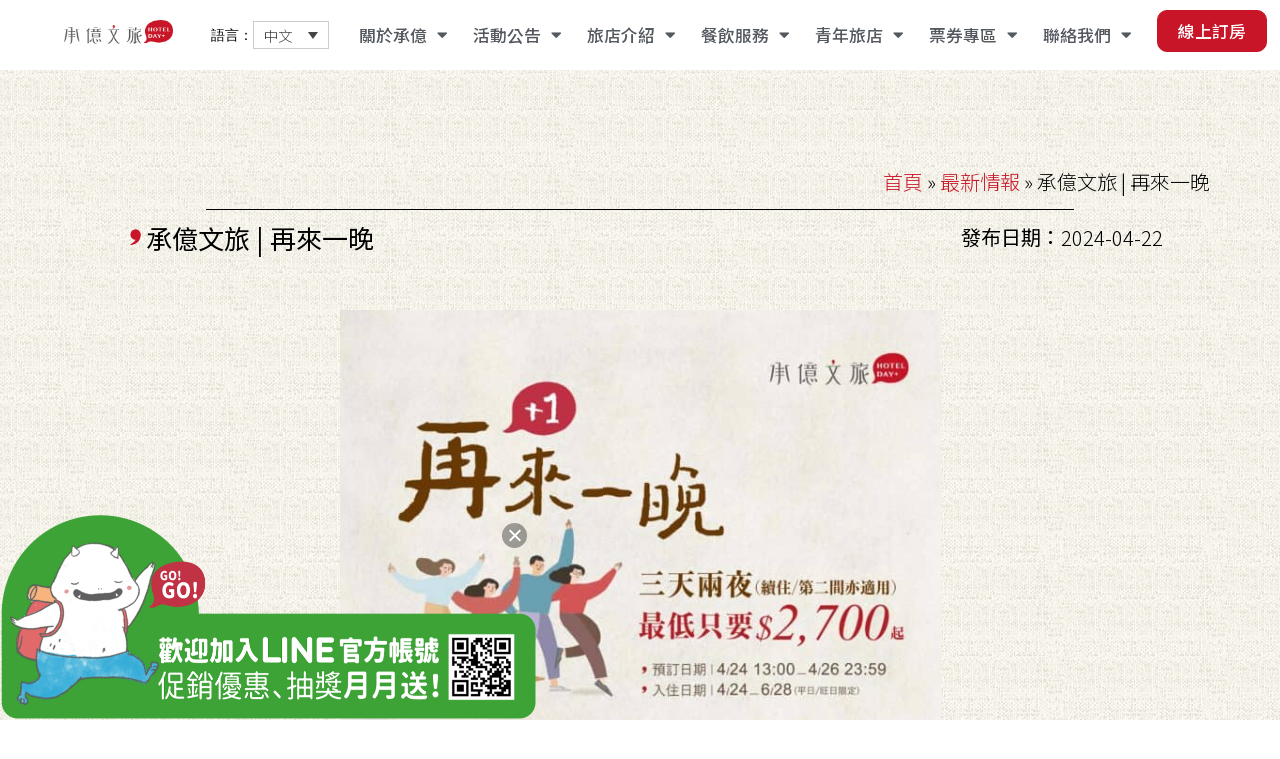

--- FILE ---
content_type: text/html; charset=UTF-8
request_url: https://hotelday.com.tw/onemorenight_2404/
body_size: 39886
content:
<!DOCTYPE html>
<html lang="zh-hant">
<head>
	<meta charset="UTF-8">
	<meta name="viewport" content="width=device-width, initial-scale=1.0, viewport-fit=cover" />		<meta name="description" content="Just another WordPress site"/>
<meta property="og:image" content="https://hotelday.com.tw/wp-content/uploads/2024/04/2024再來一晚專案_edm_1040x1040px-scaled.jpg"/>
<meta property="og:url" content="https://hotelday.com.tw/onemorenight_2404/"/>
<meta property="og:type" content="article"/>
<meta property="og:title" content="承億文旅 | 再來一晚"/>
<meta property="og:description" content="一晚不夠？那就再來一 […]"/>
<meta name='robots' content='index, follow, max-image-preview:large, max-snippet:-1, max-video-preview:-1' />
<link rel="alternate" hreflang="zh-hant" href="https://hotelday.com.tw/onemorenight_2404/" />
<link rel="alternate" hreflang="x-default" href="https://hotelday.com.tw/onemorenight_2404/" />

<!-- Google Tag Manager for WordPress by gtm4wp.com -->
<script data-cfasync="false" data-pagespeed-no-defer>
	var gtm4wp_datalayer_name = "dataLayer";
	var dataLayer = dataLayer || [];
</script>
<!-- End Google Tag Manager for WordPress by gtm4wp.com --><meta name="format-detection" content="telephone=no">
<meta name="viewport" content="width=device-width, initial-scale=1, maximum-scale=1" />
<link rel="shortcut icon" href="https://hotelday.com.tw/wp-content/uploads/2021/08/favicon.png" type="image/x-icon" />
<link rel="apple-touch-icon" href="https://hotelday.com.tw/wp-content/uploads/2021/08/favicon.png" />
<meta name="theme-color" content="#ffffff" media="(prefers-color-scheme: light)">
<meta name="theme-color" content="#ffffff" media="(prefers-color-scheme: dark)">

	<!-- This site is optimized with the Yoast SEO plugin v24.2 - https://yoast.com/wordpress/plugins/seo/ -->
	<title>承億文旅 | 再來一晚 - 承億文旅</title>
	<link rel="canonical" href="https://hotelday.com.tw/onemorenight_2404/" />
	<meta property="og:locale" content="zh_TW" />
	<meta property="og:type" content="article" />
	<meta property="og:title" content="承億文旅 | 再來一晚 - 承億文旅" />
	<meta property="og:description" content="一晚不夠？那就再來一 […]" />
	<meta property="og:url" content="https://hotelday.com.tw/onemorenight_2404/" />
	<meta property="og:site_name" content="承億文旅" />
	<meta property="article:published_time" content="2024-04-22T07:49:55+00:00" />
	<meta property="article:modified_time" content="2024-04-23T08:15:37+00:00" />
	<meta property="og:image" content="https://hotelday.com.tw/wp-content/uploads/2024/04/2024再來一晚專案_edm_1040x1040px-scaled.jpg" />
	<meta property="og:image:width" content="2560" />
	<meta property="og:image:height" content="2560" />
	<meta property="og:image:type" content="image/jpeg" />
	<meta name="author" content="libe.chen" />
	<meta name="twitter:card" content="summary_large_image" />
	<meta name="twitter:label1" content="作者:" />
	<meta name="twitter:data1" content="libe.chen" />
	<meta name="twitter:label2" content="預估閱讀時間" />
	<meta name="twitter:data2" content="1 分鐘" />
	<script type="application/ld+json" class="yoast-schema-graph">{"@context":"https://schema.org","@graph":[{"@type":"WebPage","@id":"https://hotelday.com.tw/onemorenight_2404/","url":"https://hotelday.com.tw/onemorenight_2404/","name":"承億文旅 | 再來一晚 - 承億文旅","isPartOf":{"@id":"https://hotelday.com.tw/#website"},"primaryImageOfPage":{"@id":"https://hotelday.com.tw/onemorenight_2404/#primaryimage"},"image":{"@id":"https://hotelday.com.tw/onemorenight_2404/#primaryimage"},"thumbnailUrl":"https://hotelday.com.tw/wp-content/uploads/2024/04/2024再來一晚專案_edm_1040x1040px-scaled.jpg","datePublished":"2024-04-22T07:49:55+00:00","dateModified":"2024-04-23T08:15:37+00:00","author":{"@id":"https://hotelday.com.tw/#/schema/person/0299764d3e1f90c5ee07e9b88135dc49"},"breadcrumb":{"@id":"https://hotelday.com.tw/onemorenight_2404/#breadcrumb"},"inLanguage":"zh-TW","potentialAction":[{"@type":"ReadAction","target":["https://hotelday.com.tw/onemorenight_2404/"]}]},{"@type":"ImageObject","inLanguage":"zh-TW","@id":"https://hotelday.com.tw/onemorenight_2404/#primaryimage","url":"https://hotelday.com.tw/wp-content/uploads/2024/04/2024再來一晚專案_edm_1040x1040px-scaled.jpg","contentUrl":"https://hotelday.com.tw/wp-content/uploads/2024/04/2024再來一晚專案_edm_1040x1040px-scaled.jpg","width":2560,"height":2560},{"@type":"BreadcrumbList","@id":"https://hotelday.com.tw/onemorenight_2404/#breadcrumb","itemListElement":[{"@type":"ListItem","position":1,"name":"首頁","item":"https://hotelday.com.tw/"},{"@type":"ListItem","position":2,"name":"最新情報","item":"https://hotelday.com.tw/category/latestoffers/"},{"@type":"ListItem","position":3,"name":"承億文旅 | 再來一晚"}]},{"@type":"WebSite","@id":"https://hotelday.com.tw/#website","url":"https://hotelday.com.tw/","name":"承億文旅","description":"承億文旅不只是旅店，而是每個旅者的「他方歸屬」。在故鄉、本家之外，另一個讓人暫忘紛擾的地方。佇立於都邑市井之間，我們探尋當地每個角落與城市肌理、文化內涵的相契，期盼與旅人一同在此發現驚喜、感受生活。旅行過後，我們不再是美麗的過客，而是旅者的懸念，是旅人們跨越千山萬水的心靈歸屬、是目的地。","potentialAction":[{"@type":"SearchAction","target":{"@type":"EntryPoint","urlTemplate":"https://hotelday.com.tw/?s={search_term_string}"},"query-input":{"@type":"PropertyValueSpecification","valueRequired":true,"valueName":"search_term_string"}}],"inLanguage":"zh-TW"},{"@type":"Person","@id":"https://hotelday.com.tw/#/schema/person/0299764d3e1f90c5ee07e9b88135dc49","name":"libe.chen","image":{"@type":"ImageObject","inLanguage":"zh-TW","@id":"https://hotelday.com.tw/#/schema/person/image/","url":"https://secure.gravatar.com/avatar/59eb7310883c865ae723b941f4b32a26?s=96&d=mm&r=g","contentUrl":"https://secure.gravatar.com/avatar/59eb7310883c865ae723b941f4b32a26?s=96&d=mm&r=g","caption":"libe.chen"},"url":"https://hotelday.com.tw/author/libe-chen/"}]}</script>
	<!-- / Yoast SEO plugin. -->


<link rel='dns-prefetch' href='//fonts.googleapis.com' />
<link rel="alternate" type="application/rss+xml" title="訂閱《承億文旅》&raquo; 資訊提供" href="https://hotelday.com.tw/feed/" />
		<!-- This site uses the Google Analytics by MonsterInsights plugin v9.2.2 - Using Analytics tracking - https://www.monsterinsights.com/ -->
		<!-- Note: MonsterInsights is not currently configured on this site. The site owner needs to authenticate with Google Analytics in the MonsterInsights settings panel. -->
					<!-- No tracking code set -->
				<!-- / Google Analytics by MonsterInsights -->
		<script type="text/javascript">
/* <![CDATA[ */
window._wpemojiSettings = {"baseUrl":"https:\/\/s.w.org\/images\/core\/emoji\/15.0.3\/72x72\/","ext":".png","svgUrl":"https:\/\/s.w.org\/images\/core\/emoji\/15.0.3\/svg\/","svgExt":".svg","source":{"concatemoji":"https:\/\/hotelday.com.tw\/wp-includes\/js\/wp-emoji-release.min.js?ver=6.5.7"}};
/*! This file is auto-generated */
!function(i,n){var o,s,e;function c(e){try{var t={supportTests:e,timestamp:(new Date).valueOf()};sessionStorage.setItem(o,JSON.stringify(t))}catch(e){}}function p(e,t,n){e.clearRect(0,0,e.canvas.width,e.canvas.height),e.fillText(t,0,0);var t=new Uint32Array(e.getImageData(0,0,e.canvas.width,e.canvas.height).data),r=(e.clearRect(0,0,e.canvas.width,e.canvas.height),e.fillText(n,0,0),new Uint32Array(e.getImageData(0,0,e.canvas.width,e.canvas.height).data));return t.every(function(e,t){return e===r[t]})}function u(e,t,n){switch(t){case"flag":return n(e,"\ud83c\udff3\ufe0f\u200d\u26a7\ufe0f","\ud83c\udff3\ufe0f\u200b\u26a7\ufe0f")?!1:!n(e,"\ud83c\uddfa\ud83c\uddf3","\ud83c\uddfa\u200b\ud83c\uddf3")&&!n(e,"\ud83c\udff4\udb40\udc67\udb40\udc62\udb40\udc65\udb40\udc6e\udb40\udc67\udb40\udc7f","\ud83c\udff4\u200b\udb40\udc67\u200b\udb40\udc62\u200b\udb40\udc65\u200b\udb40\udc6e\u200b\udb40\udc67\u200b\udb40\udc7f");case"emoji":return!n(e,"\ud83d\udc26\u200d\u2b1b","\ud83d\udc26\u200b\u2b1b")}return!1}function f(e,t,n){var r="undefined"!=typeof WorkerGlobalScope&&self instanceof WorkerGlobalScope?new OffscreenCanvas(300,150):i.createElement("canvas"),a=r.getContext("2d",{willReadFrequently:!0}),o=(a.textBaseline="top",a.font="600 32px Arial",{});return e.forEach(function(e){o[e]=t(a,e,n)}),o}function t(e){var t=i.createElement("script");t.src=e,t.defer=!0,i.head.appendChild(t)}"undefined"!=typeof Promise&&(o="wpEmojiSettingsSupports",s=["flag","emoji"],n.supports={everything:!0,everythingExceptFlag:!0},e=new Promise(function(e){i.addEventListener("DOMContentLoaded",e,{once:!0})}),new Promise(function(t){var n=function(){try{var e=JSON.parse(sessionStorage.getItem(o));if("object"==typeof e&&"number"==typeof e.timestamp&&(new Date).valueOf()<e.timestamp+604800&&"object"==typeof e.supportTests)return e.supportTests}catch(e){}return null}();if(!n){if("undefined"!=typeof Worker&&"undefined"!=typeof OffscreenCanvas&&"undefined"!=typeof URL&&URL.createObjectURL&&"undefined"!=typeof Blob)try{var e="postMessage("+f.toString()+"("+[JSON.stringify(s),u.toString(),p.toString()].join(",")+"));",r=new Blob([e],{type:"text/javascript"}),a=new Worker(URL.createObjectURL(r),{name:"wpTestEmojiSupports"});return void(a.onmessage=function(e){c(n=e.data),a.terminate(),t(n)})}catch(e){}c(n=f(s,u,p))}t(n)}).then(function(e){for(var t in e)n.supports[t]=e[t],n.supports.everything=n.supports.everything&&n.supports[t],"flag"!==t&&(n.supports.everythingExceptFlag=n.supports.everythingExceptFlag&&n.supports[t]);n.supports.everythingExceptFlag=n.supports.everythingExceptFlag&&!n.supports.flag,n.DOMReady=!1,n.readyCallback=function(){n.DOMReady=!0}}).then(function(){return e}).then(function(){var e;n.supports.everything||(n.readyCallback(),(e=n.source||{}).concatemoji?t(e.concatemoji):e.wpemoji&&e.twemoji&&(t(e.twemoji),t(e.wpemoji)))}))}((window,document),window._wpemojiSettings);
/* ]]> */
</script>
<link rel='stylesheet' id='anwp-pg-styles-css' href='https://hotelday.com.tw/wp-content/plugins/anwp-post-grid-for-elementor/public/css/styles.min.css?ver=1.3.3' type='text/css' media='all' />
<style id='wp-emoji-styles-inline-css' type='text/css'>

	img.wp-smiley, img.emoji {
		display: inline !important;
		border: none !important;
		box-shadow: none !important;
		height: 1em !important;
		width: 1em !important;
		margin: 0 0.07em !important;
		vertical-align: -0.1em !important;
		background: none !important;
		padding: 0 !important;
	}
</style>
<link rel='stylesheet' id='wp-block-library-css' href='https://hotelday.com.tw/wp-includes/css/dist/block-library/style.min.css?ver=6.5.7' type='text/css' media='all' />
<link rel='stylesheet' id='fontawesome-free-css' href='https://hotelday.com.tw/wp-content/plugins/getwid/vendors/fontawesome-free/css/all.min.css?ver=5.5.0' type='text/css' media='all' />
<link rel='stylesheet' id='slick-css' href='https://hotelday.com.tw/wp-content/plugins/getwid/vendors/slick/slick/slick.min.css?ver=1.9.0' type='text/css' media='all' />
<link rel='stylesheet' id='slick-theme-css' href='https://hotelday.com.tw/wp-content/plugins/getwid/vendors/slick/slick/slick-theme.min.css?ver=1.9.0' type='text/css' media='all' />
<link rel='stylesheet' id='mp-fancybox-css' href='https://hotelday.com.tw/wp-content/plugins/getwid/vendors/mp-fancybox/jquery.fancybox.min.css?ver=3.5.7-mp.1' type='text/css' media='all' />
<link rel='stylesheet' id='getwid-blocks-css' href='https://hotelday.com.tw/wp-content/plugins/getwid/assets/css/blocks.style.css?ver=2.0.12' type='text/css' media='all' />
<style id='getwid-blocks-inline-css' type='text/css'>
.wp-block-getwid-section .wp-block-getwid-section__wrapper .wp-block-getwid-section__inner-wrapper{max-width: 1220px;}
</style>
<style id='classic-theme-styles-inline-css' type='text/css'>
/*! This file is auto-generated */
.wp-block-button__link{color:#fff;background-color:#32373c;border-radius:9999px;box-shadow:none;text-decoration:none;padding:calc(.667em + 2px) calc(1.333em + 2px);font-size:1.125em}.wp-block-file__button{background:#32373c;color:#fff;text-decoration:none}
</style>
<style id='global-styles-inline-css' type='text/css'>
body{--wp--preset--color--black: #000000;--wp--preset--color--cyan-bluish-gray: #abb8c3;--wp--preset--color--white: #ffffff;--wp--preset--color--pale-pink: #f78da7;--wp--preset--color--vivid-red: #cf2e2e;--wp--preset--color--luminous-vivid-orange: #ff6900;--wp--preset--color--luminous-vivid-amber: #fcb900;--wp--preset--color--light-green-cyan: #7bdcb5;--wp--preset--color--vivid-green-cyan: #00d084;--wp--preset--color--pale-cyan-blue: #8ed1fc;--wp--preset--color--vivid-cyan-blue: #0693e3;--wp--preset--color--vivid-purple: #9b51e0;--wp--preset--gradient--vivid-cyan-blue-to-vivid-purple: linear-gradient(135deg,rgba(6,147,227,1) 0%,rgb(155,81,224) 100%);--wp--preset--gradient--light-green-cyan-to-vivid-green-cyan: linear-gradient(135deg,rgb(122,220,180) 0%,rgb(0,208,130) 100%);--wp--preset--gradient--luminous-vivid-amber-to-luminous-vivid-orange: linear-gradient(135deg,rgba(252,185,0,1) 0%,rgba(255,105,0,1) 100%);--wp--preset--gradient--luminous-vivid-orange-to-vivid-red: linear-gradient(135deg,rgba(255,105,0,1) 0%,rgb(207,46,46) 100%);--wp--preset--gradient--very-light-gray-to-cyan-bluish-gray: linear-gradient(135deg,rgb(238,238,238) 0%,rgb(169,184,195) 100%);--wp--preset--gradient--cool-to-warm-spectrum: linear-gradient(135deg,rgb(74,234,220) 0%,rgb(151,120,209) 20%,rgb(207,42,186) 40%,rgb(238,44,130) 60%,rgb(251,105,98) 80%,rgb(254,248,76) 100%);--wp--preset--gradient--blush-light-purple: linear-gradient(135deg,rgb(255,206,236) 0%,rgb(152,150,240) 100%);--wp--preset--gradient--blush-bordeaux: linear-gradient(135deg,rgb(254,205,165) 0%,rgb(254,45,45) 50%,rgb(107,0,62) 100%);--wp--preset--gradient--luminous-dusk: linear-gradient(135deg,rgb(255,203,112) 0%,rgb(199,81,192) 50%,rgb(65,88,208) 100%);--wp--preset--gradient--pale-ocean: linear-gradient(135deg,rgb(255,245,203) 0%,rgb(182,227,212) 50%,rgb(51,167,181) 100%);--wp--preset--gradient--electric-grass: linear-gradient(135deg,rgb(202,248,128) 0%,rgb(113,206,126) 100%);--wp--preset--gradient--midnight: linear-gradient(135deg,rgb(2,3,129) 0%,rgb(40,116,252) 100%);--wp--preset--font-size--small: 13px;--wp--preset--font-size--medium: 20px;--wp--preset--font-size--large: 36px;--wp--preset--font-size--x-large: 42px;--wp--preset--spacing--20: 0.44rem;--wp--preset--spacing--30: 0.67rem;--wp--preset--spacing--40: 1rem;--wp--preset--spacing--50: 1.5rem;--wp--preset--spacing--60: 2.25rem;--wp--preset--spacing--70: 3.38rem;--wp--preset--spacing--80: 5.06rem;--wp--preset--shadow--natural: 6px 6px 9px rgba(0, 0, 0, 0.2);--wp--preset--shadow--deep: 12px 12px 50px rgba(0, 0, 0, 0.4);--wp--preset--shadow--sharp: 6px 6px 0px rgba(0, 0, 0, 0.2);--wp--preset--shadow--outlined: 6px 6px 0px -3px rgba(255, 255, 255, 1), 6px 6px rgba(0, 0, 0, 1);--wp--preset--shadow--crisp: 6px 6px 0px rgba(0, 0, 0, 1);}:where(.is-layout-flex){gap: 0.5em;}:where(.is-layout-grid){gap: 0.5em;}body .is-layout-flex{display: flex;}body .is-layout-flex{flex-wrap: wrap;align-items: center;}body .is-layout-flex > *{margin: 0;}body .is-layout-grid{display: grid;}body .is-layout-grid > *{margin: 0;}:where(.wp-block-columns.is-layout-flex){gap: 2em;}:where(.wp-block-columns.is-layout-grid){gap: 2em;}:where(.wp-block-post-template.is-layout-flex){gap: 1.25em;}:where(.wp-block-post-template.is-layout-grid){gap: 1.25em;}.has-black-color{color: var(--wp--preset--color--black) !important;}.has-cyan-bluish-gray-color{color: var(--wp--preset--color--cyan-bluish-gray) !important;}.has-white-color{color: var(--wp--preset--color--white) !important;}.has-pale-pink-color{color: var(--wp--preset--color--pale-pink) !important;}.has-vivid-red-color{color: var(--wp--preset--color--vivid-red) !important;}.has-luminous-vivid-orange-color{color: var(--wp--preset--color--luminous-vivid-orange) !important;}.has-luminous-vivid-amber-color{color: var(--wp--preset--color--luminous-vivid-amber) !important;}.has-light-green-cyan-color{color: var(--wp--preset--color--light-green-cyan) !important;}.has-vivid-green-cyan-color{color: var(--wp--preset--color--vivid-green-cyan) !important;}.has-pale-cyan-blue-color{color: var(--wp--preset--color--pale-cyan-blue) !important;}.has-vivid-cyan-blue-color{color: var(--wp--preset--color--vivid-cyan-blue) !important;}.has-vivid-purple-color{color: var(--wp--preset--color--vivid-purple) !important;}.has-black-background-color{background-color: var(--wp--preset--color--black) !important;}.has-cyan-bluish-gray-background-color{background-color: var(--wp--preset--color--cyan-bluish-gray) !important;}.has-white-background-color{background-color: var(--wp--preset--color--white) !important;}.has-pale-pink-background-color{background-color: var(--wp--preset--color--pale-pink) !important;}.has-vivid-red-background-color{background-color: var(--wp--preset--color--vivid-red) !important;}.has-luminous-vivid-orange-background-color{background-color: var(--wp--preset--color--luminous-vivid-orange) !important;}.has-luminous-vivid-amber-background-color{background-color: var(--wp--preset--color--luminous-vivid-amber) !important;}.has-light-green-cyan-background-color{background-color: var(--wp--preset--color--light-green-cyan) !important;}.has-vivid-green-cyan-background-color{background-color: var(--wp--preset--color--vivid-green-cyan) !important;}.has-pale-cyan-blue-background-color{background-color: var(--wp--preset--color--pale-cyan-blue) !important;}.has-vivid-cyan-blue-background-color{background-color: var(--wp--preset--color--vivid-cyan-blue) !important;}.has-vivid-purple-background-color{background-color: var(--wp--preset--color--vivid-purple) !important;}.has-black-border-color{border-color: var(--wp--preset--color--black) !important;}.has-cyan-bluish-gray-border-color{border-color: var(--wp--preset--color--cyan-bluish-gray) !important;}.has-white-border-color{border-color: var(--wp--preset--color--white) !important;}.has-pale-pink-border-color{border-color: var(--wp--preset--color--pale-pink) !important;}.has-vivid-red-border-color{border-color: var(--wp--preset--color--vivid-red) !important;}.has-luminous-vivid-orange-border-color{border-color: var(--wp--preset--color--luminous-vivid-orange) !important;}.has-luminous-vivid-amber-border-color{border-color: var(--wp--preset--color--luminous-vivid-amber) !important;}.has-light-green-cyan-border-color{border-color: var(--wp--preset--color--light-green-cyan) !important;}.has-vivid-green-cyan-border-color{border-color: var(--wp--preset--color--vivid-green-cyan) !important;}.has-pale-cyan-blue-border-color{border-color: var(--wp--preset--color--pale-cyan-blue) !important;}.has-vivid-cyan-blue-border-color{border-color: var(--wp--preset--color--vivid-cyan-blue) !important;}.has-vivid-purple-border-color{border-color: var(--wp--preset--color--vivid-purple) !important;}.has-vivid-cyan-blue-to-vivid-purple-gradient-background{background: var(--wp--preset--gradient--vivid-cyan-blue-to-vivid-purple) !important;}.has-light-green-cyan-to-vivid-green-cyan-gradient-background{background: var(--wp--preset--gradient--light-green-cyan-to-vivid-green-cyan) !important;}.has-luminous-vivid-amber-to-luminous-vivid-orange-gradient-background{background: var(--wp--preset--gradient--luminous-vivid-amber-to-luminous-vivid-orange) !important;}.has-luminous-vivid-orange-to-vivid-red-gradient-background{background: var(--wp--preset--gradient--luminous-vivid-orange-to-vivid-red) !important;}.has-very-light-gray-to-cyan-bluish-gray-gradient-background{background: var(--wp--preset--gradient--very-light-gray-to-cyan-bluish-gray) !important;}.has-cool-to-warm-spectrum-gradient-background{background: var(--wp--preset--gradient--cool-to-warm-spectrum) !important;}.has-blush-light-purple-gradient-background{background: var(--wp--preset--gradient--blush-light-purple) !important;}.has-blush-bordeaux-gradient-background{background: var(--wp--preset--gradient--blush-bordeaux) !important;}.has-luminous-dusk-gradient-background{background: var(--wp--preset--gradient--luminous-dusk) !important;}.has-pale-ocean-gradient-background{background: var(--wp--preset--gradient--pale-ocean) !important;}.has-electric-grass-gradient-background{background: var(--wp--preset--gradient--electric-grass) !important;}.has-midnight-gradient-background{background: var(--wp--preset--gradient--midnight) !important;}.has-small-font-size{font-size: var(--wp--preset--font-size--small) !important;}.has-medium-font-size{font-size: var(--wp--preset--font-size--medium) !important;}.has-large-font-size{font-size: var(--wp--preset--font-size--large) !important;}.has-x-large-font-size{font-size: var(--wp--preset--font-size--x-large) !important;}
.wp-block-navigation a:where(:not(.wp-element-button)){color: inherit;}
:where(.wp-block-post-template.is-layout-flex){gap: 1.25em;}:where(.wp-block-post-template.is-layout-grid){gap: 1.25em;}
:where(.wp-block-columns.is-layout-flex){gap: 2em;}:where(.wp-block-columns.is-layout-grid){gap: 2em;}
.wp-block-pullquote{font-size: 1.5em;line-height: 1.6;}
</style>
<link rel='stylesheet' id='wpml-legacy-dropdown-0-css' href='https://hotelday.com.tw/wp-content/plugins/sitepress-multilingual-cms/templates/language-switchers/legacy-dropdown/style.min.css?ver=1' type='text/css' media='all' />
<link rel='stylesheet' id='cms-navigation-style-base-css' href='https://hotelday.com.tw/wp-content/plugins/wpml-cms-nav/res/css/cms-navigation-base.css?ver=1.5.5' type='text/css' media='screen' />
<link rel='stylesheet' id='cms-navigation-style-css' href='https://hotelday.com.tw/wp-content/plugins/wpml-cms-nav/res/css/cms-navigation.css?ver=1.5.5' type='text/css' media='screen' />
<link rel='stylesheet' id='mfn-be-css' href='https://hotelday.com.tw/wp-content/themes/betheme/css/be.css?ver=26.7.2.1' type='text/css' media='all' />
<link rel='stylesheet' id='mfn-animations-css' href='https://hotelday.com.tw/wp-content/themes/betheme/assets/animations/animations.min.css?ver=26.7.2.1' type='text/css' media='all' />
<link rel='stylesheet' id='mfn-font-awesome-css' href='https://hotelday.com.tw/wp-content/themes/betheme/fonts/fontawesome/fontawesome.css?ver=26.7.2.1' type='text/css' media='all' />
<link rel='stylesheet' id='mfn-jplayer-css' href='https://hotelday.com.tw/wp-content/themes/betheme/assets/jplayer/css/jplayer.blue.monday.min.css?ver=26.7.2.1' type='text/css' media='all' />
<link rel='stylesheet' id='mfn-responsive-css' href='https://hotelday.com.tw/wp-content/themes/betheme/css/responsive.css?ver=26.7.2.1' type='text/css' media='all' />
<link rel='stylesheet' id='mfn-fonts-css' href='https://fonts.googleapis.com/css?family=Krona+One%3A1%2C300%2C400%2C400italic%2C500%2C700%2C700italic&#038;display=swap&#038;ver=6.5.7' type='text/css' media='all' />
<link rel='stylesheet' id='elementor-frontend-css' href='https://hotelday.com.tw/wp-content/uploads/elementor/css/custom-frontend.min.css?ver=1740115314' type='text/css' media='all' />
<style id='elementor-frontend-inline-css' type='text/css'>
.elementor-kit-1154{--e-global-color-primary:#6EC1E4;--e-global-color-secondary:#54595F;--e-global-color-text:#7A7A7A;--e-global-color-accent:#61CE70;--e-global-color-bc32ac7:#FFFFFF;--e-global-color-8deef3e:#FFFFFF;--e-global-typography-primary-font-family:"Noto Sans TC";--e-global-typography-primary-font-weight:600;--e-global-typography-secondary-font-family:"Noto Sans TC";--e-global-typography-secondary-font-weight:400;--e-global-typography-text-font-family:"Noto Sans TC";--e-global-typography-text-font-weight:400;--e-global-typography-accent-font-family:"Noto Sans TC";--e-global-typography-accent-font-weight:500;background-image:url("https://hotelday.com.tw/wp-content/uploads/2021/08/bg01.png");background-repeat:repeat;}.elementor-kit-1154 e-page-transition{background-color:#FFBC7D;}.elementor-section.elementor-section-boxed > .elementor-container{max-width:1140px;}.e-con{--container-max-width:1140px;}.elementor-widget:not(:last-child){margin-block-end:20px;}.elementor-element{--widgets-spacing:20px 20px;--widgets-spacing-row:20px;--widgets-spacing-column:20px;}{}h1.entry-title{display:var(--page-title-display);}@media(max-width:1024px){.elementor-section.elementor-section-boxed > .elementor-container{max-width:1024px;}.e-con{--container-max-width:1024px;}}@media(max-width:430px){.elementor-section.elementor-section-boxed > .elementor-container{max-width:767px;}.e-con{--container-max-width:767px;}}
.elementor-1155 .elementor-element.elementor-element-d4044f1 > .elementor-container > .elementor-column > .elementor-widget-wrap{align-content:center;align-items:center;}.elementor-1155 .elementor-element.elementor-element-d4044f1:not(.elementor-motion-effects-element-type-background), .elementor-1155 .elementor-element.elementor-element-d4044f1 > .elementor-motion-effects-container > .elementor-motion-effects-layer{background-color:#FFFFFF;}.elementor-1155 .elementor-element.elementor-element-d4044f1 > .elementor-background-overlay{background-color:#FFFFFF;opacity:0.5;transition:background 0.3s, border-radius 0.3s, opacity 0.3s;}.elementor-1155 .elementor-element.elementor-element-d4044f1 > .elementor-container{min-height:70px;}.elementor-1155 .elementor-element.elementor-element-d4044f1{transition:background 0.3s, border 0.3s, border-radius 0.3s, box-shadow 0.3s;margin-top:0px;margin-bottom:0px;z-index:9999;}.elementor-1155 .elementor-element.elementor-element-7aabd05 > .elementor-element-populated{margin:0px 0px 0px 20px;--e-column-margin-right:0px;--e-column-margin-left:20px;}.elementor-1155 .elementor-element.elementor-element-a220401 > .elementor-widget-container{margin:0px 0px 0px 0px;padding:7px 8px 13px 23px;}.ee-tooltip.ee-tooltip-a220401.to--top,
							 .ee-tooltip.ee-tooltip-a220401.to--bottom{margin-left:0px;}.ee-tooltip.ee-tooltip-a220401.to--left,
							 .ee-tooltip.ee-tooltip-a220401.to--right{margin-top:0px;}.elementor-1155 .elementor-element.elementor-element-a220401 img{width:75%;}.elementor-1155 .elementor-element.elementor-element-d284b7e{font-family:"Poppins", Noto Sans TC;}.elementor-1155 .elementor-element.elementor-element-6c4e693 > .elementor-element-populated{margin:0px 0px 0px 0px;--e-column-margin-right:0px;--e-column-margin-left:0px;padding:15px 0px 0px 0px;}.elementor-1155 .elementor-element.elementor-element-5b26ec2 > .elementor-widget-container{margin:7px 0px 0px 0px;}.elementor-1155 .elementor-element.elementor-element-5b26ec2{text-align:right;}.elementor-1155 .elementor-element.elementor-element-5b26ec2 .elementor-heading-title{font-size:1.2em;color:#000000;}.elementor-1155 .elementor-element.elementor-element-b8b03b1 > .elementor-element-populated{margin:0px 0px 0px 0px;--e-column-margin-right:0px;--e-column-margin-left:0px;padding:0px 0px 0px 0px;}.elementor-1155 .elementor-element.elementor-element-d9cd5c7{text-align:left;font-family:"Microsoft JhengHei", Noto Sans TC;font-size:1.2em;}.elementor-1155 .elementor-element.elementor-element-f6ec690{z-index:999;}.elementor-1155 .elementor-element.elementor-element-f6ec690 .elementor-menu-toggle{margin-left:auto;background-color:rgba(0,0,0,0);}.elementor-1155 .elementor-element.elementor-element-f6ec690 .elementor-nav-menu .elementor-item{font-family:"Microsoft JhengHei", Noto Sans TC;font-size:1.4em;font-weight:500;}.elementor-1155 .elementor-element.elementor-element-f6ec690 .elementor-nav-menu--main .elementor-item{color:#54595f;fill:#54595f;padding-top:35px;padding-bottom:35px;}.elementor-1155 .elementor-element.elementor-element-f6ec690 .elementor-nav-menu--main .elementor-item:hover,
					.elementor-1155 .elementor-element.elementor-element-f6ec690 .elementor-nav-menu--main .elementor-item.elementor-item-active,
					.elementor-1155 .elementor-element.elementor-element-f6ec690 .elementor-nav-menu--main .elementor-item.highlighted,
					.elementor-1155 .elementor-element.elementor-element-f6ec690 .elementor-nav-menu--main .elementor-item:focus{color:#C81528;fill:#C81528;}.elementor-1155 .elementor-element.elementor-element-f6ec690 .elementor-nav-menu--main:not(.e--pointer-framed) .elementor-item:before,
					.elementor-1155 .elementor-element.elementor-element-f6ec690 .elementor-nav-menu--main:not(.e--pointer-framed) .elementor-item:after{background-color:#C81528;}.elementor-1155 .elementor-element.elementor-element-f6ec690 .e--pointer-framed .elementor-item:before,
					.elementor-1155 .elementor-element.elementor-element-f6ec690 .e--pointer-framed .elementor-item:after{border-color:#C81528;}.elementor-1155 .elementor-element.elementor-element-f6ec690 .elementor-nav-menu--main .elementor-item.elementor-item-active{color:#C81528;}.elementor-1155 .elementor-element.elementor-element-f6ec690 .e--pointer-framed .elementor-item:before{border-width:3px;}.elementor-1155 .elementor-element.elementor-element-f6ec690 .e--pointer-framed.e--animation-draw .elementor-item:before{border-width:0 0 3px 3px;}.elementor-1155 .elementor-element.elementor-element-f6ec690 .e--pointer-framed.e--animation-draw .elementor-item:after{border-width:3px 3px 0 0;}.elementor-1155 .elementor-element.elementor-element-f6ec690 .e--pointer-framed.e--animation-corners .elementor-item:before{border-width:3px 0 0 3px;}.elementor-1155 .elementor-element.elementor-element-f6ec690 .e--pointer-framed.e--animation-corners .elementor-item:after{border-width:0 3px 3px 0;}.elementor-1155 .elementor-element.elementor-element-f6ec690 .e--pointer-underline .elementor-item:after,
					 .elementor-1155 .elementor-element.elementor-element-f6ec690 .e--pointer-overline .elementor-item:before,
					 .elementor-1155 .elementor-element.elementor-element-f6ec690 .e--pointer-double-line .elementor-item:before,
					 .elementor-1155 .elementor-element.elementor-element-f6ec690 .e--pointer-double-line .elementor-item:after{height:3px;}.elementor-1155 .elementor-element.elementor-element-f6ec690 .elementor-nav-menu--dropdown a, .elementor-1155 .elementor-element.elementor-element-f6ec690 .elementor-menu-toggle{color:#000000;}.elementor-1155 .elementor-element.elementor-element-f6ec690 .elementor-nav-menu--dropdown{background-color:#FFFFFF;border-style:solid;border-width:1px 1px 1px 1px;border-color:#E1E1E1;}.elementor-1155 .elementor-element.elementor-element-f6ec690 .elementor-nav-menu--dropdown a:hover,
					.elementor-1155 .elementor-element.elementor-element-f6ec690 .elementor-nav-menu--dropdown a.elementor-item-active,
					.elementor-1155 .elementor-element.elementor-element-f6ec690 .elementor-nav-menu--dropdown a.highlighted,
					.elementor-1155 .elementor-element.elementor-element-f6ec690 .elementor-menu-toggle:hover{color:#C81528;}.elementor-1155 .elementor-element.elementor-element-f6ec690 .elementor-nav-menu--dropdown a:hover,
					.elementor-1155 .elementor-element.elementor-element-f6ec690 .elementor-nav-menu--dropdown a.elementor-item-active,
					.elementor-1155 .elementor-element.elementor-element-f6ec690 .elementor-nav-menu--dropdown a.highlighted{background-color:#FFFFFF;}.elementor-1155 .elementor-element.elementor-element-f6ec690 .elementor-nav-menu--dropdown a.elementor-item-active{color:#C81528;}.elementor-1155 .elementor-element.elementor-element-f6ec690 .elementor-nav-menu--dropdown .elementor-item, .elementor-1155 .elementor-element.elementor-element-f6ec690 .elementor-nav-menu--dropdown  .elementor-sub-item{font-family:"Microsoft JhengHei", Noto Sans TC;font-size:1.2em;}.elementor-theme-builder-content-area{height:400px;}.elementor-location-header:before, .elementor-location-footer:before{content:"";display:table;clear:both;}@media(min-width:431px){.elementor-1155 .elementor-element.elementor-element-7aabd05{width:18%;}.elementor-1155 .elementor-element.elementor-element-8374d2b{width:8%;}.elementor-1155 .elementor-element.elementor-element-d047670{width:8%;}.elementor-1155 .elementor-element.elementor-element-6c4e693{width:40%;}.elementor-1155 .elementor-element.elementor-element-b8b03b1{width:60%;}.elementor-1155 .elementor-element.elementor-element-ab085b9{width:66%;}}@media(max-width:1024px){.elementor-1155 .elementor-element.elementor-element-d4044f1{padding:20px 20px 20px 20px;}}@media(max-width:430px){.elementor-1155 .elementor-element.elementor-element-d4044f1{padding:0px 0px 0px 0px;}.elementor-1155 .elementor-element.elementor-element-7aabd05{width:55%;}.elementor-1155 .elementor-element.elementor-element-7aabd05 > .elementor-element-populated{margin:0px 0px 0px 0px;--e-column-margin-right:0px;--e-column-margin-left:0px;}.elementor-1155 .elementor-element.elementor-element-a220401 > .elementor-widget-container{margin:0px 0px 0px 0px;padding:0px 0px 0px 0px;}.elementor-1155 .elementor-element.elementor-element-8374d2b{width:20%;}.elementor-1155 .elementor-element.elementor-element-8374d2b > .elementor-element-populated{margin:0px 0px 0px 5px;--e-column-margin-right:0px;--e-column-margin-left:5px;}.elementor-1155 .elementor-element.elementor-element-d284b7e > .elementor-widget-container{padding:10px 0px 0px 0px;}.elementor-1155 .elementor-element.elementor-element-d284b7e{font-size:12px;}.elementor-1155 .elementor-element.elementor-element-ab085b9{width:25%;}.elementor-1155 .elementor-element.elementor-element-ab085b9 > .elementor-widget-wrap > .elementor-widget:not(.elementor-widget__width-auto):not(.elementor-widget__width-initial):not(:last-child):not(.elementor-absolute){margin-bottom:0px;}.elementor-1155 .elementor-element.elementor-element-f6ec690 > .elementor-widget-container{margin:10px 0px 0px 0px;padding:0px 20px 0px 0px;}.elementor-1155 .elementor-element.elementor-element-f6ec690 .elementor-nav-menu--main > .elementor-nav-menu > li > .elementor-nav-menu--dropdown, .elementor-1155 .elementor-element.elementor-element-f6ec690 .elementor-nav-menu__container.elementor-nav-menu--dropdown{margin-top:18px !important;}.elementor-1155 .elementor-element.elementor-element-f6ec690{--nav-menu-icon-size:30px;}}/* Start custom CSS */.onlinebooking{
    border-radius: 10px;
    border: 1px #c81528 solid;
    background-color: #c81528;
    padding-left: 10px;
    padding-right: 10px;
    padding-top: 6px;
    padding-bottom: 6px;
    color: white;
    margin-top: -8px;
}/* End custom CSS */
.elementor-1161 .elementor-element.elementor-element-19ec408f{margin-top:0px;margin-bottom:0px;padding:5% 3% 0% 3%;}.ee-tooltip.ee-tooltip-575f0fa7.to--top,
							 .ee-tooltip.ee-tooltip-575f0fa7.to--bottom{margin-left:0px;}.ee-tooltip.ee-tooltip-575f0fa7.to--left,
							 .ee-tooltip.ee-tooltip-575f0fa7.to--right{margin-top:0px;}.elementor-1161 .elementor-element.elementor-element-575f0fa7{text-align:left;}.elementor-1161 .elementor-element.elementor-element-7d23e3fd > .elementor-widget-container{margin:-35px 0px 0px 0px;}.ee-tooltip.ee-tooltip-7d23e3fd.to--top,
							 .ee-tooltip.ee-tooltip-7d23e3fd.to--bottom{margin-left:0px;}.ee-tooltip.ee-tooltip-7d23e3fd.to--left,
							 .ee-tooltip.ee-tooltip-7d23e3fd.to--right{margin-top:0px;}.elementor-1161 .elementor-element.elementor-element-7d23e3fd{text-align:left;}.elementor-1161 .elementor-element.elementor-element-10f22dc5{margin-top:-26px;margin-bottom:0px;}.elementor-1161 .elementor-element.elementor-element-464b60ff .elementor-heading-title{color:#000000;font-family:"Microsoft JhengHei", Noto Sans TC;font-size:18px;}.elementor-1161 .elementor-element.elementor-element-70dd75a0 .elementor-icon-list-icon i{transition:color 0.3s;}.elementor-1161 .elementor-element.elementor-element-70dd75a0 .elementor-icon-list-icon svg{transition:fill 0.3s;}.elementor-1161 .elementor-element.elementor-element-70dd75a0{--e-icon-list-icon-size:14px;--icon-vertical-offset:0px;}.elementor-1161 .elementor-element.elementor-element-70dd75a0 .elementor-icon-list-item > .elementor-icon-list-text, .elementor-1161 .elementor-element.elementor-element-70dd75a0 .elementor-icon-list-item > a{font-family:"Microsoft JhengHei", Noto Sans TC;font-size:14px;line-height:1.8em;letter-spacing:0.1px;}.elementor-1161 .elementor-element.elementor-element-70dd75a0 .elementor-icon-list-text{color:#000000;transition:color 0.3s;}.elementor-1161 .elementor-element.elementor-element-64101e44 .elementor-icon-list-icon i{transition:color 0.3s;}.elementor-1161 .elementor-element.elementor-element-64101e44 .elementor-icon-list-icon svg{transition:fill 0.3s;}.elementor-1161 .elementor-element.elementor-element-64101e44{--e-icon-list-icon-size:14px;--icon-vertical-offset:0px;}.elementor-1161 .elementor-element.elementor-element-64101e44 .elementor-icon-list-item > .elementor-icon-list-text, .elementor-1161 .elementor-element.elementor-element-64101e44 .elementor-icon-list-item > a{font-family:"Microsoft JhengHei", Noto Sans TC;font-size:14px;line-height:1.8em;letter-spacing:0.1px;}.elementor-1161 .elementor-element.elementor-element-64101e44 .elementor-icon-list-text{color:#000000;transition:color 0.3s;}.elementor-1161 .elementor-element.elementor-element-71140aa8 .elementor-icon-list-icon i{transition:color 0.3s;}.elementor-1161 .elementor-element.elementor-element-71140aa8 .elementor-icon-list-icon svg{transition:fill 0.3s;}.elementor-1161 .elementor-element.elementor-element-71140aa8{--e-icon-list-icon-size:14px;--icon-vertical-offset:0px;}.elementor-1161 .elementor-element.elementor-element-71140aa8 .elementor-icon-list-item > .elementor-icon-list-text, .elementor-1161 .elementor-element.elementor-element-71140aa8 .elementor-icon-list-item > a{font-family:"Microsoft JhengHei", Noto Sans TC;font-size:14px;line-height:1.8em;letter-spacing:0.1px;}.elementor-1161 .elementor-element.elementor-element-71140aa8 .elementor-icon-list-text{color:#000000;transition:color 0.3s;}.elementor-1161 .elementor-element.elementor-element-27f3d9d4 .elementor-icon-list-icon i{transition:color 0.3s;}.elementor-1161 .elementor-element.elementor-element-27f3d9d4 .elementor-icon-list-icon svg{transition:fill 0.3s;}.elementor-1161 .elementor-element.elementor-element-27f3d9d4{--e-icon-list-icon-size:14px;--icon-vertical-offset:0px;}.elementor-1161 .elementor-element.elementor-element-27f3d9d4 .elementor-icon-list-item > .elementor-icon-list-text, .elementor-1161 .elementor-element.elementor-element-27f3d9d4 .elementor-icon-list-item > a{font-family:"Microsoft JhengHei", Noto Sans TC;font-size:14px;line-height:1.8em;letter-spacing:0.1px;}.elementor-1161 .elementor-element.elementor-element-27f3d9d4 .elementor-icon-list-text{color:#000000;transition:color 0.3s;}.elementor-1161 .elementor-element.elementor-element-12fa78a{margin-top:-26px;margin-bottom:0px;}.elementor-1161 .elementor-element.elementor-element-3b9a200{--spacer-size:10px;}.elementor-1161 .elementor-element.elementor-element-92e0e08 .elementor-heading-title{color:#000000;font-family:"Microsoft JhengHei", Noto Sans TC;font-size:18px;}.elementor-1161 .elementor-element.elementor-element-9377eac .elementor-icon-list-icon i{transition:color 0.3s;}.elementor-1161 .elementor-element.elementor-element-9377eac .elementor-icon-list-icon svg{transition:fill 0.3s;}.elementor-1161 .elementor-element.elementor-element-9377eac{--e-icon-list-icon-size:14px;--icon-vertical-offset:0px;}.elementor-1161 .elementor-element.elementor-element-9377eac .elementor-icon-list-item > .elementor-icon-list-text, .elementor-1161 .elementor-element.elementor-element-9377eac .elementor-icon-list-item > a{font-family:"Microsoft JhengHei", Noto Sans TC;font-size:14px;line-height:1.8em;letter-spacing:0.1px;}.elementor-1161 .elementor-element.elementor-element-9377eac .elementor-icon-list-text{color:#000000;transition:color 0.3s;}.elementor-1161 .elementor-element.elementor-element-83f2c3d .elementor-icon-list-icon i{transition:color 0.3s;}.elementor-1161 .elementor-element.elementor-element-83f2c3d .elementor-icon-list-icon svg{transition:fill 0.3s;}.elementor-1161 .elementor-element.elementor-element-83f2c3d{--e-icon-list-icon-size:14px;--icon-vertical-offset:0px;}.elementor-1161 .elementor-element.elementor-element-83f2c3d .elementor-icon-list-item > .elementor-icon-list-text, .elementor-1161 .elementor-element.elementor-element-83f2c3d .elementor-icon-list-item > a{font-family:"Microsoft JhengHei", Noto Sans TC;font-size:14px;line-height:1.8em;letter-spacing:0.1px;}.elementor-1161 .elementor-element.elementor-element-83f2c3d .elementor-icon-list-text{color:#000000;transition:color 0.3s;}.elementor-1161 .elementor-element.elementor-element-88942f0 .elementor-icon-list-icon i{transition:color 0.3s;}.elementor-1161 .elementor-element.elementor-element-88942f0 .elementor-icon-list-icon svg{transition:fill 0.3s;}.elementor-1161 .elementor-element.elementor-element-88942f0{--e-icon-list-icon-size:14px;--icon-vertical-offset:0px;}.elementor-1161 .elementor-element.elementor-element-88942f0 .elementor-icon-list-item > .elementor-icon-list-text, .elementor-1161 .elementor-element.elementor-element-88942f0 .elementor-icon-list-item > a{font-family:"Microsoft JhengHei", Noto Sans TC;font-size:14px;line-height:1.8em;letter-spacing:0.1px;}.elementor-1161 .elementor-element.elementor-element-88942f0 .elementor-icon-list-text{color:#000000;transition:color 0.3s;}.elementor-1161 .elementor-element.elementor-element-81ade6e .elementor-icon-list-icon i{transition:color 0.3s;}.elementor-1161 .elementor-element.elementor-element-81ade6e .elementor-icon-list-icon svg{transition:fill 0.3s;}.elementor-1161 .elementor-element.elementor-element-81ade6e{--e-icon-list-icon-size:14px;--icon-vertical-offset:0px;}.elementor-1161 .elementor-element.elementor-element-81ade6e .elementor-icon-list-item > .elementor-icon-list-text, .elementor-1161 .elementor-element.elementor-element-81ade6e .elementor-icon-list-item > a{font-family:"Microsoft JhengHei", Noto Sans TC;font-size:14px;line-height:1.8em;letter-spacing:0.1px;}.elementor-1161 .elementor-element.elementor-element-81ade6e .elementor-icon-list-text{color:#000000;transition:color 0.3s;}.elementor-1161 .elementor-element.elementor-element-766d4aa8{--spacer-size:38px;}.elementor-1161 .elementor-element.elementor-element-21d5d5e2 > .elementor-widget-container{margin:-35px 0px 0px 0px;}.ee-tooltip.ee-tooltip-21d5d5e2.to--top,
							 .ee-tooltip.ee-tooltip-21d5d5e2.to--bottom{margin-left:0px;}.ee-tooltip.ee-tooltip-21d5d5e2.to--left,
							 .ee-tooltip.ee-tooltip-21d5d5e2.to--right{margin-top:0px;}.elementor-1161 .elementor-element.elementor-element-21d5d5e2{text-align:left;}.elementor-1161 .elementor-element.elementor-element-5cc7bfc6{margin-top:-26px;margin-bottom:0px;}.elementor-1161 .elementor-element.elementor-element-19577f1a .elementor-heading-title{color:#000000;font-family:"Microsoft JhengHei", Noto Sans TC;font-size:18px;}.elementor-1161 .elementor-element.elementor-element-c4eb327 .elementor-icon-list-icon i{transition:color 0.3s;}.elementor-1161 .elementor-element.elementor-element-c4eb327 .elementor-icon-list-icon svg{transition:fill 0.3s;}.elementor-1161 .elementor-element.elementor-element-c4eb327{--e-icon-list-icon-size:14px;--icon-vertical-offset:0px;}.elementor-1161 .elementor-element.elementor-element-c4eb327 .elementor-icon-list-item > .elementor-icon-list-text, .elementor-1161 .elementor-element.elementor-element-c4eb327 .elementor-icon-list-item > a{font-family:"Microsoft JhengHei", Noto Sans TC;font-size:14px;line-height:1.8em;letter-spacing:0.1px;}.elementor-1161 .elementor-element.elementor-element-c4eb327 .elementor-icon-list-text{color:#000000;transition:color 0.3s;}.elementor-1161 .elementor-element.elementor-element-25eb50a .elementor-icon-list-icon i{transition:color 0.3s;}.elementor-1161 .elementor-element.elementor-element-25eb50a .elementor-icon-list-icon svg{transition:fill 0.3s;}.elementor-1161 .elementor-element.elementor-element-25eb50a{--e-icon-list-icon-size:14px;--icon-vertical-offset:0px;}.elementor-1161 .elementor-element.elementor-element-25eb50a .elementor-icon-list-item > .elementor-icon-list-text, .elementor-1161 .elementor-element.elementor-element-25eb50a .elementor-icon-list-item > a{font-family:"Microsoft JhengHei", Noto Sans TC;font-size:14px;line-height:1.8em;letter-spacing:0.1px;}.elementor-1161 .elementor-element.elementor-element-25eb50a .elementor-icon-list-text{color:#000000;transition:color 0.3s;}.elementor-1161 .elementor-element.elementor-element-91a86f5 .elementor-icon-list-icon i{transition:color 0.3s;}.elementor-1161 .elementor-element.elementor-element-91a86f5 .elementor-icon-list-icon svg{transition:fill 0.3s;}.elementor-1161 .elementor-element.elementor-element-91a86f5{--e-icon-list-icon-size:14px;--icon-vertical-offset:0px;}.elementor-1161 .elementor-element.elementor-element-91a86f5 .elementor-icon-list-item > .elementor-icon-list-text, .elementor-1161 .elementor-element.elementor-element-91a86f5 .elementor-icon-list-item > a{font-family:"Microsoft JhengHei", Noto Sans TC;font-size:14px;line-height:1.8em;letter-spacing:0.1px;}.elementor-1161 .elementor-element.elementor-element-91a86f5 .elementor-icon-list-text{color:#000000;transition:color 0.3s;}.elementor-1161 .elementor-element.elementor-element-8182ac4 .elementor-icon-list-icon i{transition:color 0.3s;}.elementor-1161 .elementor-element.elementor-element-8182ac4 .elementor-icon-list-icon svg{transition:fill 0.3s;}.elementor-1161 .elementor-element.elementor-element-8182ac4{--e-icon-list-icon-size:14px;--icon-vertical-offset:0px;}.elementor-1161 .elementor-element.elementor-element-8182ac4 .elementor-icon-list-item > .elementor-icon-list-text, .elementor-1161 .elementor-element.elementor-element-8182ac4 .elementor-icon-list-item > a{font-family:"Microsoft JhengHei", Noto Sans TC;font-size:14px;line-height:1.8em;letter-spacing:0.1px;}.elementor-1161 .elementor-element.elementor-element-8182ac4 .elementor-icon-list-text{color:#000000;transition:color 0.3s;}.elementor-1161 .elementor-element.elementor-element-7b8aa24{margin-top:-26px;margin-bottom:0px;}.elementor-1161 .elementor-element.elementor-element-a161268{--spacer-size:20px;}.elementor-1161 .elementor-element.elementor-element-bfd0c2d .elementor-heading-title{color:#000000;font-family:"Microsoft JhengHei", Noto Sans TC;font-size:18px;}.elementor-1161 .elementor-element.elementor-element-f452812 .elementor-icon-list-icon i{transition:color 0.3s;}.elementor-1161 .elementor-element.elementor-element-f452812 .elementor-icon-list-icon svg{transition:fill 0.3s;}.elementor-1161 .elementor-element.elementor-element-f452812{--e-icon-list-icon-size:14px;--icon-vertical-offset:0px;}.elementor-1161 .elementor-element.elementor-element-f452812 .elementor-icon-list-item > .elementor-icon-list-text, .elementor-1161 .elementor-element.elementor-element-f452812 .elementor-icon-list-item > a{font-family:"Microsoft JhengHei", Noto Sans TC;font-size:14px;line-height:1.8em;letter-spacing:0.1px;}.elementor-1161 .elementor-element.elementor-element-f452812 .elementor-icon-list-text{color:#000000;transition:color 0.3s;}.elementor-1161 .elementor-element.elementor-element-d7c55de .elementor-icon-list-icon i{transition:color 0.3s;}.elementor-1161 .elementor-element.elementor-element-d7c55de .elementor-icon-list-icon svg{transition:fill 0.3s;}.elementor-1161 .elementor-element.elementor-element-d7c55de{--e-icon-list-icon-size:14px;--icon-vertical-offset:0px;}.elementor-1161 .elementor-element.elementor-element-d7c55de .elementor-icon-list-item > .elementor-icon-list-text, .elementor-1161 .elementor-element.elementor-element-d7c55de .elementor-icon-list-item > a{font-family:"Microsoft JhengHei", Noto Sans TC;font-size:14px;line-height:1.8em;letter-spacing:0.1px;}.elementor-1161 .elementor-element.elementor-element-d7c55de .elementor-icon-list-text{color:#000000;transition:color 0.3s;}.elementor-1161 .elementor-element.elementor-element-f68abc0 .elementor-icon-list-icon i{transition:color 0.3s;}.elementor-1161 .elementor-element.elementor-element-f68abc0 .elementor-icon-list-icon svg{transition:fill 0.3s;}.elementor-1161 .elementor-element.elementor-element-f68abc0{--e-icon-list-icon-size:14px;--icon-vertical-offset:0px;}.elementor-1161 .elementor-element.elementor-element-f68abc0 .elementor-icon-list-item > .elementor-icon-list-text, .elementor-1161 .elementor-element.elementor-element-f68abc0 .elementor-icon-list-item > a{font-family:"Microsoft JhengHei", Noto Sans TC;font-size:14px;line-height:1.8em;letter-spacing:0.1px;}.elementor-1161 .elementor-element.elementor-element-f68abc0 .elementor-icon-list-text{color:#000000;transition:color 0.3s;}.elementor-1161 .elementor-element.elementor-element-463b1c0 .elementor-icon-list-icon i{transition:color 0.3s;}.elementor-1161 .elementor-element.elementor-element-463b1c0 .elementor-icon-list-icon svg{transition:fill 0.3s;}.elementor-1161 .elementor-element.elementor-element-463b1c0{--e-icon-list-icon-size:14px;--icon-vertical-offset:0px;}.elementor-1161 .elementor-element.elementor-element-463b1c0 .elementor-icon-list-item > .elementor-icon-list-text, .elementor-1161 .elementor-element.elementor-element-463b1c0 .elementor-icon-list-item > a{font-family:"Microsoft JhengHei", Noto Sans TC;font-size:14px;line-height:1.8em;letter-spacing:0.1px;}.elementor-1161 .elementor-element.elementor-element-463b1c0 .elementor-icon-list-text{color:#000000;transition:color 0.3s;}.elementor-1161 .elementor-element.elementor-element-537668c2{margin-top:07%;margin-bottom:0%;}.elementor-1161 .elementor-element.elementor-element-1ecc61b8 > .elementor-element-populated{margin:0px 0px 0px 0px;--e-column-margin-right:0px;--e-column-margin-left:0px;padding:0px 0px 0px 0px;}.elementor-1161 .elementor-element.elementor-element-bccc046 > .elementor-widget-container{margin:-6px 0px 0px 0px;}.elementor-1161 .elementor-element.elementor-element-bccc046{text-align:right;}.elementor-1161 .elementor-element.elementor-element-bccc046 .elementor-heading-title{font-family:"Microsoft JhengHei", Noto Sans TC;font-size:14px;line-height:3.7em;}.elementor-1161 .elementor-element.elementor-element-67fb0344 .elementor-heading-title{color:#000000;font-family:"Microsoft JhengHei", Noto Sans TC;font-size:13px;}.elementor-1161 .elementor-element.elementor-element-b3d3f50 > .elementor-element-populated{margin:0px 0px 0px 0px;--e-column-margin-right:0px;--e-column-margin-left:0px;padding:0px 0px 0px 0px;}.elementor-1161 .elementor-element.elementor-element-58188905 .elementor-icon-wrapper{text-align:center;}.elementor-1161 .elementor-element.elementor-element-58188905.elementor-view-stacked .elementor-icon{background-color:#087AEA;}.elementor-1161 .elementor-element.elementor-element-58188905.elementor-view-framed .elementor-icon, .elementor-1161 .elementor-element.elementor-element-58188905.elementor-view-default .elementor-icon{color:#087AEA;border-color:#087AEA;}.elementor-1161 .elementor-element.elementor-element-58188905.elementor-view-framed .elementor-icon, .elementor-1161 .elementor-element.elementor-element-58188905.elementor-view-default .elementor-icon svg{fill:#087AEA;}.elementor-1161 .elementor-element.elementor-element-58188905 .elementor-icon{font-size:35px;}.elementor-1161 .elementor-element.elementor-element-58188905 .elementor-icon svg{height:35px;}.elementor-1161 .elementor-element.elementor-element-253bb686 > .elementor-element-populated{margin:0px 0px 0px 0px;--e-column-margin-right:0px;--e-column-margin-left:0px;padding:0px 0px 0px 0px;}.elementor-1161 .elementor-element.elementor-element-68b16666 > .elementor-widget-container{margin:-6px 0px 0px 0px;padding:0px 0px 0px 0px;}.elementor-1161 .elementor-element.elementor-element-68b16666 .elementor-icon-wrapper{text-align:center;}.elementor-1161 .elementor-element.elementor-element-68b16666.elementor-view-stacked .elementor-icon{background-color:#E80071;}.elementor-1161 .elementor-element.elementor-element-68b16666.elementor-view-framed .elementor-icon, .elementor-1161 .elementor-element.elementor-element-68b16666.elementor-view-default .elementor-icon{color:#E80071;border-color:#E80071;}.elementor-1161 .elementor-element.elementor-element-68b16666.elementor-view-framed .elementor-icon, .elementor-1161 .elementor-element.elementor-element-68b16666.elementor-view-default .elementor-icon svg{fill:#E80071;}.elementor-1161 .elementor-element.elementor-element-68b16666.elementor-view-stacked .elementor-icon:hover{background-color:#E80071;}.elementor-1161 .elementor-element.elementor-element-68b16666.elementor-view-framed .elementor-icon:hover, .elementor-1161 .elementor-element.elementor-element-68b16666.elementor-view-default .elementor-icon:hover{color:#E80071;border-color:#E80071;}.elementor-1161 .elementor-element.elementor-element-68b16666.elementor-view-framed .elementor-icon:hover, .elementor-1161 .elementor-element.elementor-element-68b16666.elementor-view-default .elementor-icon:hover svg{fill:#E80071;}.elementor-1161 .elementor-element.elementor-element-68b16666 .elementor-icon{font-size:48px;}.elementor-1161 .elementor-element.elementor-element-68b16666 .elementor-icon svg{height:48px;}.elementor-1161 .elementor-element.elementor-element-252c05a9 > .elementor-element-populated{margin:0px 0px 0px 0px;--e-column-margin-right:0px;--e-column-margin-left:0px;padding:0px 0px 0px 0px;}.elementor-1161 .elementor-element.elementor-element-51358e13 .elementor-icon-wrapper{text-align:center;}.elementor-1161 .elementor-element.elementor-element-51358e13.elementor-view-stacked .elementor-icon{background-color:#18B704;}.elementor-1161 .elementor-element.elementor-element-51358e13.elementor-view-framed .elementor-icon, .elementor-1161 .elementor-element.elementor-element-51358e13.elementor-view-default .elementor-icon{color:#18B704;border-color:#18B704;}.elementor-1161 .elementor-element.elementor-element-51358e13.elementor-view-framed .elementor-icon, .elementor-1161 .elementor-element.elementor-element-51358e13.elementor-view-default .elementor-icon svg{fill:#18B704;}.elementor-1161 .elementor-element.elementor-element-51358e13 .elementor-icon{font-size:35px;}.elementor-1161 .elementor-element.elementor-element-51358e13 .elementor-icon svg{height:35px;}.elementor-1161 .elementor-element.elementor-element-54518095 > .elementor-container > .elementor-column > .elementor-widget-wrap{align-content:center;align-items:center;}.elementor-1161 .elementor-element.elementor-element-54518095:not(.elementor-motion-effects-element-type-background), .elementor-1161 .elementor-element.elementor-element-54518095 > .elementor-motion-effects-container > .elementor-motion-effects-layer{background-color:#F8F3EF;}.elementor-1161 .elementor-element.elementor-element-54518095 > .elementor-container{min-height:50px;}.elementor-1161 .elementor-element.elementor-element-54518095{transition:background 0.3s, border 0.3s, border-radius 0.3s, box-shadow 0.3s;padding:0% 4% 0% 4%;}.elementor-1161 .elementor-element.elementor-element-54518095 > .elementor-background-overlay{transition:background 0.3s, border-radius 0.3s, opacity 0.3s;}.elementor-1161 .elementor-element.elementor-element-23175e04{text-align:center;}.elementor-1161 .elementor-element.elementor-element-23175e04 .elementor-heading-title{color:#000000;font-family:"Roboto", Noto Sans TC;font-size:16px;font-weight:300;text-transform:none;font-style:normal;text-decoration:none;line-height:1.6em;letter-spacing:-0.45px;}.elementor-theme-builder-content-area{height:400px;}.elementor-location-header:before, .elementor-location-footer:before{content:"";display:table;clear:both;}@media(max-width:1024px){.elementor-1161 .elementor-element.elementor-element-23175e04 .elementor-heading-title{font-size:14px;}}@media(max-width:430px){.elementor-1161 .elementor-element.elementor-element-19ec408f{padding:15% 5% 5% 5%;}.elementor-1161 .elementor-element.elementor-element-537668c2{margin-top:0%;margin-bottom:0%;padding:0px 50px 0px 0px;}.elementor-1161 .elementor-element.elementor-element-1ecc61b8{width:30%;}.elementor-1161 .elementor-element.elementor-element-bccc046{text-align:right;}.elementor-1161 .elementor-element.elementor-element-b3d3f50{width:20%;}.elementor-1161 .elementor-element.elementor-element-253bb686{width:20%;}.elementor-1161 .elementor-element.elementor-element-68b16666 > .elementor-widget-container{margin:-6px 0px 0px 0px;}.elementor-1161 .elementor-element.elementor-element-252c05a9{width:20%;}.elementor-1161 .elementor-element.elementor-element-23175e04{text-align:center;}}@media(min-width:431px){.elementor-1161 .elementor-element.elementor-element-15022cd8{width:43.734%;}.elementor-1161 .elementor-element.elementor-element-649f4ae8{width:36.135%;}.elementor-1161 .elementor-element.elementor-element-692930f1{width:19.334%;}.elementor-1161 .elementor-element.elementor-element-2651b62{width:43.734%;}.elementor-1161 .elementor-element.elementor-element-fe3bdc9{width:36.135%;}.elementor-1161 .elementor-element.elementor-element-8944c3e{width:19.334%;}.elementor-1161 .elementor-element.elementor-element-f929e14{width:43.734%;}.elementor-1161 .elementor-element.elementor-element-b533e51{width:36.135%;}.elementor-1161 .elementor-element.elementor-element-18fd771{width:19.334%;}.elementor-1161 .elementor-element.elementor-element-1919a5c{width:43.734%;}.elementor-1161 .elementor-element.elementor-element-d5cd607{width:36.135%;}.elementor-1161 .elementor-element.elementor-element-26f2224{width:19.334%;}.elementor-1161 .elementor-element.elementor-element-39e1600{width:6%;}.elementor-1161 .elementor-element.elementor-element-1ecc61b8{width:69.237%;}.elementor-1161 .elementor-element.elementor-element-b3d3f50{width:7%;}.elementor-1161 .elementor-element.elementor-element-253bb686{width:7%;}.elementor-1161 .elementor-element.elementor-element-252c05a9{width:7%;}.elementor-1161 .elementor-element.elementor-element-2a7d6311{width:2.427%;}}@media(max-width:1024px) and (min-width:431px){.elementor-1161 .elementor-element.elementor-element-57b89635{width:100%;}.elementor-1161 .elementor-element.elementor-element-37bfa3b6{width:100%;}}/* Start custom CSS for icon-list, class: .elementor-element-27f3d9d4 */@media screen and (min-width:1601px) and (max-width:1920px){

  }

 @media screen and (min-width:1441px) and (max-width:1600px){

  }
 @media screen and (min-width:1201px) and (max-width:1440px){

  }
 @media screen and (min-width:1024px) and (max-width:1200px){

  }
 @media screen and (min-width:769px) and (max-width:1024px){
      li .elementor-icon-list-icon{
          margin-top: -23px !important;
     }

  }
 @media screen and (min-width:376px) and (max-width:768px){
     li .elementor-icon-list-icon{
          margin-top: -23px !important;
     }

  }
 @media screen and (min-width:0px) and (max-width:375px){
     
     li .elementor-icon-list-icon{
          margin-top: -23px!important;;
     }

  }/* End custom CSS */
/* Start custom CSS for icon-list, class: .elementor-element-81ade6e */@media screen and (min-width:1601px) and (max-width:1920px){

  }

 @media screen and (min-width:1441px) and (max-width:1600px){

  }
 @media screen and (min-width:1201px) and (max-width:1440px){

  }
 @media screen and (min-width:1024px) and (max-width:1200px){

  }
 @media screen and (min-width:769px) and (max-width:1024px){
      li .elementor-icon-list-icon{
          margin-top: -23px !important;
     }

  }
 @media screen and (min-width:376px) and (max-width:768px){
     li .elementor-icon-list-icon{
          margin-top: -23px !important;
     }

  }
 @media screen and (min-width:0px) and (max-width:375px){
     
     li .elementor-icon-list-icon{
          margin-top: -23px!important;;
     }

  }/* End custom CSS */
/* Start custom CSS for icon-list, class: .elementor-element-8182ac4 */@media screen and (min-width:1601px) and (max-width:1920px){

  }

 @media screen and (min-width:1441px) and (max-width:1600px){

  }
 @media screen and (min-width:1201px) and (max-width:1440px){

  }
 @media screen and (min-width:1024px) and (max-width:1200px){

  }
 @media screen and (min-width:769px) and (max-width:1024px){
      li .elementor-icon-list-icon{
          margin-top: -23px !important;
     }

  }
 @media screen and (min-width:376px) and (max-width:768px){
     li .elementor-icon-list-icon{
          margin-top: -23px !important;
     }

  }
 @media screen and (min-width:0px) and (max-width:375px){
     
     li .elementor-icon-list-icon{
          margin-top: -23px!important;;
     }

  }/* End custom CSS */
/* Start custom CSS for icon-list, class: .elementor-element-463b1c0 */@media screen and (min-width:1601px) and (max-width:1920px){

  }

 @media screen and (min-width:1441px) and (max-width:1600px){

  }
 @media screen and (min-width:1201px) and (max-width:1440px){

  }
 @media screen and (min-width:1024px) and (max-width:1200px){

  }
 @media screen and (min-width:769px) and (max-width:1024px){
      li .elementor-icon-list-icon{
          margin-top: -23px !important;
     }

  }
 @media screen and (min-width:376px) and (max-width:768px){
     li .elementor-icon-list-icon{
          margin-top: -23px !important;
     }

  }
 @media screen and (min-width:0px) and (max-width:375px){
     
     li .elementor-icon-list-icon{
          margin-top: -23px!important;;
     }

  }/* End custom CSS */
.elementor-1275 .elementor-element.elementor-element-c0bf09c{margin-top:100px;margin-bottom:0px;}.elementor-1275 .elementor-element.elementor-element-9b2d431 > .elementor-element-populated{margin:0px 0px 0px 0px;--e-column-margin-right:0px;--e-column-margin-left:0px;padding:0px 0px 0px 0px;}.elementor-1275 .elementor-element.elementor-element-457bc49 > .elementor-widget-container{margin:0px 0px 0px 0px;padding:0px 0px 0px 0px;}.elementor-1275 .elementor-element.elementor-element-457bc49{text-align:right;}.elementor-1275 .elementor-element.elementor-element-457bc49 img{width:3.5%;}.elementor-1275 .elementor-element.elementor-element-96291d6 > .elementor-element-populated{margin:0px 0px 0px 6px;--e-column-margin-right:0px;--e-column-margin-left:6px;padding:0px 0px 0px 0px;}.elementor-1275 .elementor-element.elementor-element-40b567c{font-family:"Microsoft JhengHei", Noto Sans TC;font-size:20px;}.elementor-1275 .elementor-element.elementor-element-94bf40d > .elementor-element-populated{padding:0px 20px 0px 20px;}.elementor-1275 .elementor-element.elementor-element-a930b6a{--divider-border-style:solid;--divider-color:#000;--divider-border-width:1px;}.elementor-1275 .elementor-element.elementor-element-a930b6a .elementor-divider-separator{width:70%;margin:0 auto;margin-center:0;}.elementor-1275 .elementor-element.elementor-element-a930b6a .elementor-divider{text-align:center;padding-block-start:15px;padding-block-end:15px;}.elementor-1275 .elementor-element.elementor-element-26f7d21 > .elementor-element-populated{margin:0px 0px 0px 0px;--e-column-margin-right:0px;--e-column-margin-left:0px;padding:0px 0px 0px 0px;}.elementor-1275 .elementor-element.elementor-element-4da75b8 > .elementor-widget-container{margin:0px 0px 0px 0px;padding:0px 0px 0px 3px;}.ee-tooltip.ee-tooltip-4da75b8.to--top,
							 .ee-tooltip.ee-tooltip-4da75b8.to--bottom{margin-left:0px;}.ee-tooltip.ee-tooltip-4da75b8.to--left,
							 .ee-tooltip.ee-tooltip-4da75b8.to--right{margin-top:0px;}.elementor-1275 .elementor-element.elementor-element-4da75b8{text-align:right;}.elementor-1275 .elementor-element.elementor-element-4da75b8 img{width:16%;}.elementor-1275 .elementor-element.elementor-element-c85928b > .elementor-element-populated{margin:0px 0px 0px 0px;--e-column-margin-right:0px;--e-column-margin-left:0px;padding:0px 0px 0px 5px;}.elementor-1275 .elementor-element.elementor-element-c988732 .elementor-heading-title{font-family:"Microsoft JhengHei", Noto Sans TC;font-size:26px;}.elementor-1275 .elementor-element.elementor-element-01530b3 > .elementor-widget-container{margin:-8px 0px 0px 0px;}.elementor-1275 .elementor-element.elementor-element-01530b3 .elementor-heading-title{font-family:"Microsoft JhengHei", Noto Sans TC;font-size:20px;}.elementor-1275 .elementor-element.elementor-element-5fad93e > .elementor-widget-container{margin:-9px 0px 0px -46px;}.elementor-1275 .elementor-element.elementor-element-5fad93e .elementor-icon-list-icon i{color:#02010100;font-size:14px;}.elementor-1275 .elementor-element.elementor-element-5fad93e .elementor-icon-list-icon svg{fill:#02010100;--e-icon-list-icon-size:14px;}.elementor-1275 .elementor-element.elementor-element-5fad93e .elementor-icon-list-icon{width:14px;}.elementor-1275 .elementor-element.elementor-element-5fad93e .elementor-icon-list-text, .elementor-1275 .elementor-element.elementor-element-5fad93e .elementor-icon-list-text a{color:#000000;}.elementor-1275 .elementor-element.elementor-element-5fad93e .elementor-icon-list-item{font-family:"Microsoft JhengHei", Noto Sans TC;font-size:20px;}.elementor-1275 .elementor-element.elementor-element-4d61aefa > .elementor-container{max-width:1400px;}.elementor-1275 .elementor-element.elementor-element-4d61aefa{margin-top:50px;margin-bottom:0px;}.elementor-1275 .elementor-element.elementor-element-71295fcb > .elementor-widget-wrap > .elementor-widget:not(.elementor-widget__width-auto):not(.elementor-widget__width-initial):not(:last-child):not(.elementor-absolute){margin-bottom:50px;}.elementor-1275 .elementor-element.elementor-element-71295fcb > .elementor-element-populated{padding:0px 0px 0px 0px;}.elementor-1275 .elementor-element.elementor-element-6304b42e > .elementor-widget-container{padding:0px 120px 0px 120px;}.elementor-1275 .elementor-element.elementor-element-6304b42e{text-align:center;color:#0c0c0c;font-family:"Microsoft JhengHei", Noto Sans TC;font-size:18px;font-weight:300;}@media(min-width:431px){.elementor-1275 .elementor-element.elementor-element-9b2d431{width:47.456%;}.elementor-1275 .elementor-element.elementor-element-96291d6{width:52.544%;}.elementor-1275 .elementor-element.elementor-element-94bf40d{width:100%;}.elementor-1275 .elementor-element.elementor-element-26f7d21{width:6.228%;}.elementor-1275 .elementor-element.elementor-element-c85928b{width:71.049%;}.elementor-1275 .elementor-element.elementor-element-58d4e48{width:11.142%;}.elementor-1275 .elementor-element.elementor-element-734e69f{width:11.493%;}}@media(max-width:1024px) and (min-width:431px){.elementor-1275 .elementor-element.elementor-element-71295fcb{width:100%;}}@media(max-width:1024px){.elementor-1275 .elementor-element.elementor-element-4d61aefa{margin-top:100px;margin-bottom:0px;}.elementor-1275 .elementor-element.elementor-element-71295fcb > .elementor-element-populated{padding:0px 50px 50px 50px;}}@media(max-width:430px){.elementor-1275 .elementor-element.elementor-element-c0bf09c{margin-top:27px;margin-bottom:0px;padding:0px 0px 0px 0px;}.elementor-1275 .elementor-element.elementor-element-9b2d431{width:37%;}.elementor-1275 .elementor-element.elementor-element-457bc49 > .elementor-widget-container{margin:0px 0px 0px 0px;padding:5px 0px 0px 0px;}.elementor-1275 .elementor-element.elementor-element-457bc49 img{width:10%;}.elementor-1275 .elementor-element.elementor-element-96291d6{width:100%;}.elementor-1275 .elementor-element.elementor-element-40b567c > .elementor-widget-container{padding:0px 10px 0px 10px;}.elementor-1275 .elementor-element.elementor-element-40b567c{font-size:13px;}.elementor-1275 .elementor-element.elementor-element-5d0a16c{margin-top:-7px;margin-bottom:0px;padding:0px 0px 0px 0px;}.elementor-1275 .elementor-element.elementor-element-26f7d21{width:10%;}.elementor-1275 .elementor-element.elementor-element-4da75b8 > .elementor-widget-container{margin:0px 0px 0px 0px;padding:0px 0px 0px 0px;}.elementor-1275 .elementor-element.elementor-element-4da75b8 img{width:30%;}.elementor-1275 .elementor-element.elementor-element-c85928b{width:80%;}.elementor-1275 .elementor-element.elementor-element-c988732 .elementor-heading-title{font-size:16px;}.elementor-1275 .elementor-element.elementor-element-58d4e48{width:70%;}.elementor-1275 .elementor-element.elementor-element-58d4e48 > .elementor-element-populated{margin:0px -12px 0px 0px;--e-column-margin-right:-12px;--e-column-margin-left:0px;}.elementor-1275 .elementor-element.elementor-element-01530b3{text-align:right;}.elementor-1275 .elementor-element.elementor-element-01530b3 .elementor-heading-title{font-size:16px;}.elementor-1275 .elementor-element.elementor-element-734e69f{width:30%;}.elementor-1275 .elementor-element.elementor-element-5fad93e > .elementor-widget-container{margin:-12px 17px 0px -64px;}.elementor-1275 .elementor-element.elementor-element-5fad93e .elementor-icon-list-icon{width:15px;}.elementor-1275 .elementor-element.elementor-element-5fad93e .elementor-icon-list-icon i{font-size:15px;}.elementor-1275 .elementor-element.elementor-element-5fad93e .elementor-icon-list-icon svg{--e-icon-list-icon-size:15px;}.elementor-1275 .elementor-element.elementor-element-5fad93e .elementor-icon-list-item{font-size:15px;line-height:1.6em;letter-spacing:0.6px;word-spacing:0.1em;}.elementor-1275 .elementor-element.elementor-element-4d61aefa{margin-top:60px;margin-bottom:0px;}.elementor-1275 .elementor-element.elementor-element-71295fcb > .elementor-element-populated{margin:0px 0px 0px 0px;--e-column-margin-right:0px;--e-column-margin-left:0px;padding:0px 20px 0px 20px;}.elementor-1275 .elementor-element.elementor-element-6304b42e > .elementor-widget-container{padding:0px 0px 0px 0px;}}
</style>
<link rel='stylesheet' id='widget-image-css' href='https://hotelday.com.tw/wp-content/plugins/elementor/assets/css/widget-image.min.css?ver=3.25.11' type='text/css' media='all' />
<link rel='stylesheet' id='widget-text-editor-css' href='https://hotelday.com.tw/wp-content/plugins/elementor/assets/css/widget-text-editor.min.css?ver=3.25.11' type='text/css' media='all' />
<link rel='stylesheet' id='widget-heading-css' href='https://hotelday.com.tw/wp-content/plugins/elementor/assets/css/widget-heading.min.css?ver=3.25.11' type='text/css' media='all' />
<link rel='stylesheet' id='widget-nav-menu-css' href='https://hotelday.com.tw/wp-content/uploads/elementor/css/custom-pro-widget-nav-menu.min.css?ver=1740115314' type='text/css' media='all' />
<link rel='stylesheet' id='widget-icon-list-css' href='https://hotelday.com.tw/wp-content/uploads/elementor/css/custom-widget-icon-list.min.css?ver=1740115314' type='text/css' media='all' />
<link rel='stylesheet' id='widget-spacer-css' href='https://hotelday.com.tw/wp-content/plugins/elementor/assets/css/widget-spacer.min.css?ver=3.25.11' type='text/css' media='all' />
<link rel='stylesheet' id='widget-breadcrumbs-css' href='https://hotelday.com.tw/wp-content/plugins/elementor-pro/assets/css/widget-breadcrumbs.min.css?ver=3.25.3' type='text/css' media='all' />
<link rel='stylesheet' id='widget-divider-css' href='https://hotelday.com.tw/wp-content/plugins/elementor/assets/css/widget-divider.min.css?ver=3.25.11' type='text/css' media='all' />
<link rel='stylesheet' id='widget-post-info-css' href='https://hotelday.com.tw/wp-content/plugins/elementor-pro/assets/css/widget-post-info.min.css?ver=3.25.3' type='text/css' media='all' />
<link rel='stylesheet' id='elementor-icons-shared-0-css' href='https://hotelday.com.tw/wp-content/plugins/elementor/assets/lib/font-awesome/css/fontawesome.min.css?ver=5.15.3' type='text/css' media='all' />
<link rel='stylesheet' id='elementor-icons-fa-regular-css' href='https://hotelday.com.tw/wp-content/plugins/elementor/assets/lib/font-awesome/css/regular.min.css?ver=5.15.3' type='text/css' media='all' />
<link rel='stylesheet' id='elementor-icons-fa-solid-css' href='https://hotelday.com.tw/wp-content/plugins/elementor/assets/lib/font-awesome/css/solid.min.css?ver=5.15.3' type='text/css' media='all' />
<link rel='stylesheet' id='elementor-icons-css' href='https://hotelday.com.tw/wp-content/plugins/elementor/assets/lib/eicons/css/elementor-icons.min.css?ver=5.34.0' type='text/css' media='all' />
<link rel='stylesheet' id='swiper-css' href='https://hotelday.com.tw/wp-content/plugins/elementor/assets/lib/swiper/v8/css/swiper.min.css?ver=8.4.5' type='text/css' media='all' />
<link rel='stylesheet' id='e-swiper-css' href='https://hotelday.com.tw/wp-content/plugins/elementor/assets/css/conditionals/e-swiper.min.css?ver=3.25.11' type='text/css' media='all' />
<link rel='stylesheet' id='e-popup-style-css' href='https://hotelday.com.tw/wp-content/plugins/elementor-pro/assets/css/conditionals/popup.min.css?ver=3.25.3' type='text/css' media='all' />
<link rel='stylesheet' id='jet-tabs-frontend-css' href='https://hotelday.com.tw/wp-content/plugins/jet-tabs/assets/css/jet-tabs-frontend.css?ver=2.1.13' type='text/css' media='all' />
<link rel='stylesheet' id='font-awesome-5-all-css' href='https://hotelday.com.tw/wp-content/plugins/elementor/assets/lib/font-awesome/css/all.min.css?ver=3.25.11' type='text/css' media='all' />
<link rel='stylesheet' id='font-awesome-4-shim-css' href='https://hotelday.com.tw/wp-content/plugins/elementor/assets/lib/font-awesome/css/v4-shims.min.css?ver=3.25.11' type='text/css' media='all' />
<link rel='stylesheet' id='namogo-icons-css' href='https://hotelday.com.tw/wp-content/plugins/elementor-extras/assets/lib/nicons/css/nicons.css?ver=2.2.51' type='text/css' media='all' />
<link rel='stylesheet' id='elementor-extras-frontend-css' href='https://hotelday.com.tw/wp-content/plugins/elementor-extras/assets/css/frontend.min.css?ver=2.2.51' type='text/css' media='all' />
<link rel='stylesheet' id='slb_core-css' href='https://hotelday.com.tw/wp-content/plugins/simple-lightbox/client/css/app.css?ver=2.9.3' type='text/css' media='all' />
<style id='mfn-dynamic-inline-css' type='text/css'>
html{background-image:url(https://hotelday.com.tw/wp-content/uploads/2021/08/bg01.png);background-repeat:repeat;background-position:center}body:not(.template-slider) #Header_wrapper{background-image:url(https://hotelday.com.tw/wp-content/uploads/2019/12/club3-subheader1.jpg);background-repeat:no-repeat;background-position:center top;background-size:cover}
html{background-color:#ffffff}#Wrapper,#Content,.mfn-popup .mfn-popup-content,.mfn-off-canvas-sidebar .mfn-off-canvas-content-wrapper,.mfn-cart-holder,.mfn-header-login,#Top_bar .search_wrapper,#Top_bar .top_bar_right .mfn-live-search-box,.column_livesearch .mfn-live-search-wrapper,.column_livesearch .mfn-live-search-box{background-color:#ffffff}body:not(.template-slider) #Header{min-height:0px}body.header-below:not(.template-slider) #Header{padding-top:0px}#Subheader{padding:260px 0 140px}#Footer .widgets_wrapper{padding:70px 0}body,button,span.date_label,.timeline_items li h3 span,input[type="submit"],input[type="reset"],input[type="button"],input[type="date"],input[type="text"],input[type="password"],input[type="tel"],input[type="email"],textarea,select,.offer_li .title h3,.mfn-menu-item-megamenu{font-family:"Krona One",-apple-system,BlinkMacSystemFont,"Segoe UI",Roboto,Oxygen-Sans,Ubuntu,Cantarell,"Helvetica Neue",sans-serif}#menu > ul > li > a,a.action_button,#overlay-menu ul li a{font-family:"Krona One",-apple-system,BlinkMacSystemFont,"Segoe UI",Roboto,Oxygen-Sans,Ubuntu,Cantarell,"Helvetica Neue",sans-serif}#Subheader .title{font-family:"Krona One",-apple-system,BlinkMacSystemFont,"Segoe UI",Roboto,Oxygen-Sans,Ubuntu,Cantarell,"Helvetica Neue",sans-serif}h1,h2,h3,h4,.text-logo #logo{font-family:"Krona One",-apple-system,BlinkMacSystemFont,"Segoe UI",Roboto,Oxygen-Sans,Ubuntu,Cantarell,"Helvetica Neue",sans-serif}h5,h6{font-family:"Krona One",-apple-system,BlinkMacSystemFont,"Segoe UI",Roboto,Oxygen-Sans,Ubuntu,Cantarell,"Helvetica Neue",sans-serif}blockquote{font-family:"Krona One",-apple-system,BlinkMacSystemFont,"Segoe UI",Roboto,Oxygen-Sans,Ubuntu,Cantarell,"Helvetica Neue",sans-serif}.chart_box .chart .num,.counter .desc_wrapper .number-wrapper,.how_it_works .image .number,.pricing-box .plan-header .price,.quick_fact .number-wrapper,.woocommerce .product div.entry-summary .price{font-family:"Krona One",-apple-system,BlinkMacSystemFont,"Segoe UI",Roboto,Oxygen-Sans,Ubuntu,Cantarell,"Helvetica Neue",sans-serif}body,.mfn-menu-item-megamenu{font-size:12px;line-height:24px;font-weight:300;letter-spacing:0px}.big{font-size:14px;line-height:26px;font-weight:300;letter-spacing:0px}#menu > ul > li > a,a.action_button,#overlay-menu ul li a{font-size:12px;font-weight:400;letter-spacing:1px}#overlay-menu ul li a{line-height:18px}#Subheader .title{font-size:70px;line-height:70px;font-weight:400;letter-spacing:0px}h1,.text-logo #logo{font-size:48px;line-height:50px;font-weight:400;letter-spacing:0px}h2{font-size:70px;line-height:70px;font-weight:400;letter-spacing:0px}h3,.woocommerce ul.products li.product h3,.woocommerce #customer_login h2{font-size:40px;line-height:50px;font-weight:400;letter-spacing:0px}h4,.woocommerce .woocommerce-order-details__title,.woocommerce .wc-bacs-bank-details-heading,.woocommerce .woocommerce-customer-details h2{font-size:20px;line-height:30px;font-weight:400;letter-spacing:0px}h5{font-size:15px;line-height:25px;font-weight:400;letter-spacing:0px}h6{font-size:12px;line-height:24px;font-weight:400;letter-spacing:0px}#Intro .intro-title{font-size:70px;line-height:70px;font-weight:400;letter-spacing:0px}@media only screen and (min-width:768px) and (max-width:959px){body,.mfn-menu-item-megamenu{font-size:13px;line-height:20px;font-weight:300;letter-spacing:0px}.big{font-size:13px;line-height:22px;font-weight:300;letter-spacing:0px}#menu > ul > li > a,a.action_button,#overlay-menu ul li a{font-size:13px;font-weight:400;letter-spacing:1px}#overlay-menu ul li a{line-height:19.5px}#Subheader .title{font-size:60px;line-height:60px;font-weight:400;letter-spacing:0px}h1,.text-logo #logo{font-size:41px;line-height:43px;font-weight:400;letter-spacing:0px}h2{font-size:60px;line-height:60px;font-weight:400;letter-spacing:0px}h3,.woocommerce ul.products li.product h3,.woocommerce #customer_login h2{font-size:34px;line-height:43px;font-weight:400;letter-spacing:0px}h4,.woocommerce .woocommerce-order-details__title,.woocommerce .wc-bacs-bank-details-heading,.woocommerce .woocommerce-customer-details h2{font-size:17px;line-height:26px;font-weight:400;letter-spacing:0px}h5{font-size:13px;line-height:21px;font-weight:400;letter-spacing:0px}h6{font-size:13px;line-height:20px;font-weight:400;letter-spacing:0px}#Intro .intro-title{font-size:60px;line-height:60px;font-weight:400;letter-spacing:0px}blockquote{font-size:15px}.chart_box .chart .num{font-size:45px;line-height:45px}.counter .desc_wrapper .number-wrapper{font-size:45px;line-height:45px}.counter .desc_wrapper .title{font-size:14px;line-height:18px}.faq .question .title{font-size:14px}.fancy_heading .title{font-size:38px;line-height:38px}.offer .offer_li .desc_wrapper .title h3{font-size:32px;line-height:32px}.offer_thumb_ul li.offer_thumb_li .desc_wrapper .title h3{font-size:32px;line-height:32px}.pricing-box .plan-header h2{font-size:27px;line-height:27px}.pricing-box .plan-header .price > span{font-size:40px;line-height:40px}.pricing-box .plan-header .price sup.currency{font-size:18px;line-height:18px}.pricing-box .plan-header .price sup.period{font-size:14px;line-height:14px}.quick_fact .number-wrapper{font-size:80px;line-height:80px}.trailer_box .desc h2{font-size:27px;line-height:27px}.widget > h3{font-size:17px;line-height:20px}}@media only screen and (min-width:480px) and (max-width:767px){body,.mfn-menu-item-megamenu{font-size:13px;line-height:19px;font-weight:300;letter-spacing:0px}.big{font-size:13px;line-height:20px;font-weight:300;letter-spacing:0px}#menu > ul > li > a,a.action_button,#overlay-menu ul li a{font-size:13px;font-weight:400;letter-spacing:1px}#overlay-menu ul li a{line-height:19.5px}#Subheader .title{font-size:53px;line-height:53px;font-weight:400;letter-spacing:0px}h1,.text-logo #logo{font-size:36px;line-height:38px;font-weight:400;letter-spacing:0px}h2{font-size:53px;line-height:53px;font-weight:400;letter-spacing:0px}h3,.woocommerce ul.products li.product h3,.woocommerce #customer_login h2{font-size:30px;line-height:38px;font-weight:400;letter-spacing:0px}h4,.woocommerce .woocommerce-order-details__title,.woocommerce .wc-bacs-bank-details-heading,.woocommerce .woocommerce-customer-details h2{font-size:15px;line-height:23px;font-weight:400;letter-spacing:0px}h5{font-size:13px;line-height:19px;font-weight:400;letter-spacing:0px}h6{font-size:13px;line-height:19px;font-weight:400;letter-spacing:0px}#Intro .intro-title{font-size:53px;line-height:53px;font-weight:400;letter-spacing:0px}blockquote{font-size:14px}.chart_box .chart .num{font-size:40px;line-height:40px}.counter .desc_wrapper .number-wrapper{font-size:40px;line-height:40px}.counter .desc_wrapper .title{font-size:13px;line-height:16px}.faq .question .title{font-size:13px}.fancy_heading .title{font-size:34px;line-height:34px}.offer .offer_li .desc_wrapper .title h3{font-size:28px;line-height:28px}.offer_thumb_ul li.offer_thumb_li .desc_wrapper .title h3{font-size:28px;line-height:28px}.pricing-box .plan-header h2{font-size:24px;line-height:24px}.pricing-box .plan-header .price > span{font-size:34px;line-height:34px}.pricing-box .plan-header .price sup.currency{font-size:16px;line-height:16px}.pricing-box .plan-header .price sup.period{font-size:13px;line-height:13px}.quick_fact .number-wrapper{font-size:70px;line-height:70px}.trailer_box .desc h2{font-size:24px;line-height:24px}.widget > h3{font-size:16px;line-height:19px}}@media only screen and (max-width:479px){body,.mfn-menu-item-megamenu{font-size:13px;line-height:19px;font-weight:300;letter-spacing:0px}.big{font-size:13px;line-height:19px;font-weight:300;letter-spacing:0px}#menu > ul > li > a,a.action_button,#overlay-menu ul li a{font-size:13px;font-weight:400;letter-spacing:1px}#overlay-menu ul li a{line-height:19.5px}#Subheader .title{font-size:42px;line-height:42px;font-weight:400;letter-spacing:0px}h1,.text-logo #logo{font-size:29px;line-height:30px;font-weight:400;letter-spacing:0px}h2{font-size:42px;line-height:42px;font-weight:400;letter-spacing:0px}h3,.woocommerce ul.products li.product h3,.woocommerce #customer_login h2{font-size:24px;line-height:30px;font-weight:400;letter-spacing:0px}h4,.woocommerce .woocommerce-order-details__title,.woocommerce .wc-bacs-bank-details-heading,.woocommerce .woocommerce-customer-details h2{font-size:13px;line-height:19px;font-weight:400;letter-spacing:0px}h5{font-size:13px;line-height:19px;font-weight:400;letter-spacing:0px}h6{font-size:13px;line-height:19px;font-weight:400;letter-spacing:0px}#Intro .intro-title{font-size:42px;line-height:42px;font-weight:400;letter-spacing:0px}blockquote{font-size:13px}.chart_box .chart .num{font-size:35px;line-height:35px}.counter .desc_wrapper .number-wrapper{font-size:35px;line-height:35px}.counter .desc_wrapper .title{font-size:13px;line-height:26px}.faq .question .title{font-size:13px}.fancy_heading .title{font-size:30px;line-height:30px}.offer .offer_li .desc_wrapper .title h3{font-size:26px;line-height:26px}.offer_thumb_ul li.offer_thumb_li .desc_wrapper .title h3{font-size:26px;line-height:26px}.pricing-box .plan-header h2{font-size:21px;line-height:21px}.pricing-box .plan-header .price > span{font-size:32px;line-height:32px}.pricing-box .plan-header .price sup.currency{font-size:14px;line-height:14px}.pricing-box .plan-header .price sup.period{font-size:13px;line-height:13px}.quick_fact .number-wrapper{font-size:60px;line-height:60px}.trailer_box .desc h2{font-size:21px;line-height:21px}.widget > h3{font-size:15px;line-height:18px}}.with_aside .sidebar.columns{width:23%}.with_aside .sections_group{width:77%}.aside_both .sidebar.columns{width:18%}.aside_both .sidebar.sidebar-1{margin-left:-82%}.aside_both .sections_group{width:64%;margin-left:18%}@media only screen and (min-width:1240px){#Wrapper,.with_aside .content_wrapper{max-width:1080px}.section_wrapper,.container{max-width:1060px}.layout-boxed.header-boxed #Top_bar.is-sticky{max-width:1080px}}@media only screen and (max-width:767px){.section_wrapper,.container,.four.columns .widget-area{max-width:550px !important}}  .button-default .button,.button-flat .button,.button-round .button{background-color:#ffffff;color:#000000}.button-stroke .button{border-color:#ffffff;color:#000000}.button-stroke .button:hover{background-color:#ffffff;color:#fff}.button-default .button_theme,.button-default button,.button-default input[type="button"],.button-default input[type="reset"],.button-default input[type="submit"],.button-flat .button_theme,.button-flat button,.button-flat input[type="button"],.button-flat input[type="reset"],.button-flat input[type="submit"],.button-round .button_theme,.button-round button,.button-round input[type="button"],.button-round input[type="reset"],.button-round input[type="submit"],.woocommerce #respond input#submit,.woocommerce a.button:not(.default),.woocommerce button.button,.woocommerce input.button,.woocommerce #respond input#submit:hover,.woocommerce a.button:hover,.woocommerce button.button:hover,.woocommerce input.button:hover{color:#000000}.button-default #respond input#submit.alt.disabled,.button-default #respond input#submit.alt.disabled:hover,.button-default #respond input#submit.alt:disabled,.button-default #respond input#submit.alt:disabled:hover,.button-default #respond input#submit.alt:disabled[disabled],.button-default #respond input#submit.alt:disabled[disabled]:hover,.button-default a.button.alt.disabled,.button-default a.button.alt.disabled:hover,.button-default a.button.alt:disabled,.button-default a.button.alt:disabled:hover,.button-default a.button.alt:disabled[disabled],.button-default a.button.alt:disabled[disabled]:hover,.button-default button.button.alt.disabled,.button-default button.button.alt.disabled:hover,.button-default button.button.alt:disabled,.button-default button.button.alt:disabled:hover,.button-default button.button.alt:disabled[disabled],.button-default button.button.alt:disabled[disabled]:hover,.button-default input.button.alt.disabled,.button-default input.button.alt.disabled:hover,.button-default input.button.alt:disabled,.button-default input.button.alt:disabled:hover,.button-default input.button.alt:disabled[disabled],.button-default input.button.alt:disabled[disabled]:hover,.button-default #respond input#submit.alt,.button-default a.button.alt,.button-default button.button.alt,.button-default input.button.alt,.button-default #respond input#submit.alt:hover,.button-default a.button.alt:hover,.button-default button.button.alt:hover,.button-default input.button.alt:hover,.button-flat #respond input#submit.alt.disabled,.button-flat #respond input#submit.alt.disabled:hover,.button-flat #respond input#submit.alt:disabled,.button-flat #respond input#submit.alt:disabled:hover,.button-flat #respond input#submit.alt:disabled[disabled],.button-flat #respond input#submit.alt:disabled[disabled]:hover,.button-flat a.button.alt.disabled,.button-flat a.button.alt.disabled:hover,.button-flat a.button.alt:disabled,.button-flat a.button.alt:disabled:hover,.button-flat a.button.alt:disabled[disabled],.button-flat a.button.alt:disabled[disabled]:hover,.button-flat button.button.alt.disabled,.button-flat button.button.alt.disabled:hover,.button-flat button.button.alt:disabled,.button-flat button.button.alt:disabled:hover,.button-flat button.button.alt:disabled[disabled],.button-flat button.button.alt:disabled[disabled]:hover,.button-flat input.button.alt.disabled,.button-flat input.button.alt.disabled:hover,.button-flat input.button.alt:disabled,.button-flat input.button.alt:disabled:hover,.button-flat input.button.alt:disabled[disabled],.button-flat input.button.alt:disabled[disabled]:hover,.button-flat #respond input#submit.alt,.button-flat a.button.alt,.button-flat button.button.alt,.button-flat input.button.alt,.button-flat #respond input#submit.alt:hover,.button-flat a.button.alt:hover,.button-flat button.button.alt:hover,.button-flat input.button.alt:hover,.button-round #respond input#submit.alt.disabled,.button-round #respond input#submit.alt.disabled:hover,.button-round #respond input#submit.alt:disabled,.button-round #respond input#submit.alt:disabled:hover,.button-round #respond input#submit.alt:disabled[disabled],.button-round #respond input#submit.alt:disabled[disabled]:hover,.button-round a.button.alt.disabled,.button-round a.button.alt.disabled:hover,.button-round a.button.alt:disabled,.button-round a.button.alt:disabled:hover,.button-round a.button.alt:disabled[disabled],.button-round a.button.alt:disabled[disabled]:hover,.button-round button.button.alt.disabled,.button-round button.button.alt.disabled:hover,.button-round button.button.alt:disabled,.button-round button.button.alt:disabled:hover,.button-round button.button.alt:disabled[disabled],.button-round button.button.alt:disabled[disabled]:hover,.button-round input.button.alt.disabled,.button-round input.button.alt.disabled:hover,.button-round input.button.alt:disabled,.button-round input.button.alt:disabled:hover,.button-round input.button.alt:disabled[disabled],.button-round input.button.alt:disabled[disabled]:hover,.button-round #respond input#submit.alt,.button-round a.button.alt,.button-round button.button.alt,.button-round input.button.alt,.button-round #respond input#submit.alt:hover,.button-round a.button.alt:hover,.button-round button.button.alt:hover,.button-round input.button.alt:hover{background-color:#c81528;color:#000000}.button-stroke.woocommerce a.button:not(.default),.button-stroke .woocommerce a.button:not(.default),.button-stroke #respond input#submit.alt.disabled,.button-stroke #respond input#submit.alt.disabled:hover,.button-stroke #respond input#submit.alt:disabled,.button-stroke #respond input#submit.alt:disabled:hover,.button-stroke #respond input#submit.alt:disabled[disabled],.button-stroke #respond input#submit.alt:disabled[disabled]:hover,.button-stroke a.button.alt.disabled,.button-stroke a.button.alt.disabled:hover,.button-stroke a.button.alt:disabled,.button-stroke a.button.alt:disabled:hover,.button-stroke a.button.alt:disabled[disabled],.button-stroke a.button.alt:disabled[disabled]:hover,.button-stroke button.button.alt.disabled,.button-stroke button.button.alt.disabled:hover,.button-stroke button.button.alt:disabled,.button-stroke button.button.alt:disabled:hover,.button-stroke button.button.alt:disabled[disabled],.button-stroke button.button.alt:disabled[disabled]:hover,.button-stroke input.button.alt.disabled,.button-stroke input.button.alt.disabled:hover,.button-stroke input.button.alt:disabled,.button-stroke input.button.alt:disabled:hover,.button-stroke input.button.alt:disabled[disabled],.button-stroke input.button.alt:disabled[disabled]:hover,.button-stroke #respond input#submit.alt,.button-stroke a.button.alt,.button-stroke button.button.alt,.button-stroke input.button.alt{border-color:#c81528;background:none;color:#c81528}.button-stroke.woocommerce a.button:not(.default):hover,.button-stroke .woocommerce a.button:not(.default):hover,.button-stroke #respond input#submit.alt:hover,.button-stroke a.button.alt:hover,.button-stroke button.button.alt:hover,.button-stroke input.button.alt:hover,.button-stroke a.action_button:hover{background-color:#c81528;color:#000000}.action_button,.action_button:hover{background-color:#f7f7f7;color:#747474}.button-stroke a.action_button{border-color:#f7f7f7}.footer_button{color:#65666C!important;background-color:transparent;box-shadow:none!important}.footer_button:after{display:none!important}.button-custom.woocommerce .button,.button-custom .button,.button-custom .action_button,.button-custom .footer_button,.button-custom button,.button-custom button.button,.button-custom input[type="button"],.button-custom input[type="reset"],.button-custom input[type="submit"],.button-custom .woocommerce #respond input#submit,.button-custom .woocommerce a.button,.button-custom .woocommerce button.button,.button-custom .woocommerce input.button{font-family:Roboto;font-size:14px;line-height:14px;font-weight:400;letter-spacing:0px;padding:12px 20px 12px 20px;border-width:0px;border-radius:0px}body.button-custom .button{color:#626262;background-color:#dbdddf;border-color:transparent}body.button-custom .button:hover{color:#626262;background-color:#d3d3d3;border-color:transparent}body .button-custom .button_theme,body.button-custom .button_theme,.button-custom button,.button-custom input[type="button"],.button-custom input[type="reset"],.button-custom input[type="submit"],.button-custom .woocommerce #respond input#submit,body.button-custom.woocommerce a.button:not(.default),.button-custom .woocommerce button.button,.button-custom .woocommerce input.button,.button-custom .woocommerce a.button_theme:not(.default){color:#ffffff;background-color:#0095eb;border-color:transparent;box-shadow:unset}body .button-custom .button_theme:hover,body.button-custom .button_theme:hover,.button-custom button:hover,.button-custom input[type="button"]:hover,.button-custom input[type="reset"]:hover,.button-custom input[type="submit"]:hover,.button-custom .woocommerce #respond input#submit:hover,body.button-custom.woocommerce a.button:not(.default):hover,.button-custom .woocommerce button.button:hover,.button-custom .woocommerce input.button:hover,.button-custom .woocommerce a.button_theme:not(.default):hover{color:#ffffff;background-color:#007cc3;border-color:transparent}body.button-custom .action_button{color:#626262;background-color:#dbdddf;border-color:transparent;box-shadow:unset}body.button-custom .action_button:hover{color:#626262;background-color:#d3d3d3;border-color:transparent}.button-custom #respond input#submit.alt.disabled,.button-custom #respond input#submit.alt.disabled:hover,.button-custom #respond input#submit.alt:disabled,.button-custom #respond input#submit.alt:disabled:hover,.button-custom #respond input#submit.alt:disabled[disabled],.button-custom #respond input#submit.alt:disabled[disabled]:hover,.button-custom a.button.alt.disabled,.button-custom a.button.alt.disabled:hover,.button-custom a.button.alt:disabled,.button-custom a.button.alt:disabled:hover,.button-custom a.button.alt:disabled[disabled],.button-custom a.button.alt:disabled[disabled]:hover,.button-custom button.button.alt.disabled,.button-custom button.button.alt.disabled:hover,.button-custom button.button.alt:disabled,.button-custom button.button.alt:disabled:hover,.button-custom button.button.alt:disabled[disabled],.button-custom button.button.alt:disabled[disabled]:hover,.button-custom input.button.alt.disabled,.button-custom input.button.alt.disabled:hover,.button-custom input.button.alt:disabled,.button-custom input.button.alt:disabled:hover,.button-custom input.button.alt:disabled[disabled],.button-custom input.button.alt:disabled[disabled]:hover,.button-custom #respond input#submit.alt,.button-custom a.button.alt,.button-custom button.button.alt,.button-custom input.button.alt{line-height:14px;padding:12px 20px 12px 20px;color:#ffffff;background-color:#0095eb;font-family:Roboto;font-size:14px;font-weight:400;letter-spacing:0px;border-width:0px;border-radius:0px}.button-custom #respond input#submit.alt:hover,.button-custom a.button.alt:hover,.button-custom button.button.alt:hover,.button-custom input.button.alt:hover,.button-custom a.action_button:hover{color:#ffffff;background-color:#007cc3}#Top_bar #logo,.header-fixed #Top_bar #logo,.header-plain #Top_bar #logo,.header-transparent #Top_bar #logo{height:60px;line-height:60px;padding:40px 0}.logo-overflow #Top_bar:not(.is-sticky) .logo{height:140px}#Top_bar .menu > li > a{padding:40px 0}.menu-highlight:not(.header-creative) #Top_bar .menu > li > a{margin:45px 0}.header-plain:not(.menu-highlight) #Top_bar .menu > li > a span:not(.description){line-height:140px}.header-fixed #Top_bar .menu > li > a{padding:55px 0}@media only screen and (max-width:767px){.mobile-header-mini #Top_bar #logo{height:50px!important;line-height:50px!important;margin:5px 0}}#Top_bar #logo img.svg{width:100px}.image_frame,.wp-caption{border-width:0px}.alert{border-radius:0px}#Top_bar .top_bar_right .top-bar-right-input input{width:200px}.mfn-live-search-box .mfn-live-search-list{max-height:300px}input[type="date"],input[type="email"],input[type="number"],input[type="password"],input[type="search"],input[type="tel"],input[type="text"],input[type="url"],select,textarea,.woocommerce .quantity input.qty{border-width:0 0 2px 0;box-shadow:unset;resize:none}.select2-container--default .select2-selection--single,.select2-dropdown,.select2-container--default.select2-container--open .select2-selection--single{border-width:0 0 2px 0}#Side_slide{right:-250px;width:250px}#Side_slide.left{left:-250px}.blog-teaser li .desc-wrapper .desc{background-position-y:-1px}@media only screen and ( max-width:767px ){}@media only screen and (min-width:1240px){body:not(.header-simple) #Top_bar #menu{display:block!important}.tr-menu #Top_bar #menu{background:none!important}#Top_bar .menu > li > ul.mfn-megamenu > li{float:left}#Top_bar .menu > li > ul.mfn-megamenu > li.mfn-megamenu-cols-1{width:100%}#Top_bar .menu > li > ul.mfn-megamenu > li.mfn-megamenu-cols-2{width:50%}#Top_bar .menu > li > ul.mfn-megamenu > li.mfn-megamenu-cols-3{width:33.33%}#Top_bar .menu > li > ul.mfn-megamenu > li.mfn-megamenu-cols-4{width:25%}#Top_bar .menu > li > ul.mfn-megamenu > li.mfn-megamenu-cols-5{width:20%}#Top_bar .menu > li > ul.mfn-megamenu > li.mfn-megamenu-cols-6{width:16.66%}#Top_bar .menu > li > ul.mfn-megamenu > li > ul{display:block!important;position:inherit;left:auto;top:auto;border-width:0 1px 0 0}#Top_bar .menu > li > ul.mfn-megamenu > li:last-child > ul{border:0}#Top_bar .menu > li > ul.mfn-megamenu > li > ul li{width:auto}#Top_bar .menu > li > ul.mfn-megamenu a.mfn-megamenu-title{text-transform:uppercase;font-weight:400;background:none}#Top_bar .menu > li > ul.mfn-megamenu a .menu-arrow{display:none}.menuo-right #Top_bar .menu > li > ul.mfn-megamenu{left:0;width:98%!important;margin:0 1%;padding:20px 0}.menuo-right #Top_bar .menu > li > ul.mfn-megamenu-bg{box-sizing:border-box}#Top_bar .menu > li > ul.mfn-megamenu-bg{padding:20px 166px 20px 20px;background-repeat:no-repeat;background-position:right bottom}.rtl #Top_bar .menu > li > ul.mfn-megamenu-bg{padding-left:166px;padding-right:20px;background-position:left bottom}#Top_bar .menu > li > ul.mfn-megamenu-bg > li{background:none}#Top_bar .menu > li > ul.mfn-megamenu-bg > li a{border:none}#Top_bar .menu > li > ul.mfn-megamenu-bg > li > ul{background:none!important;-webkit-box-shadow:0 0 0 0;-moz-box-shadow:0 0 0 0;box-shadow:0 0 0 0}.mm-vertical #Top_bar .container{position:relative}.mm-vertical #Top_bar .top_bar_left{position:static}.mm-vertical #Top_bar .menu > li ul{box-shadow:0 0 0 0 transparent!important;background-image:none}.mm-vertical #Top_bar .menu > li > ul.mfn-megamenu{padding:20px 0}.mm-vertical.header-plain #Top_bar .menu > li > ul.mfn-megamenu{width:100%!important;margin:0}.mm-vertical #Top_bar .menu > li > ul.mfn-megamenu > li{display:table-cell;float:none!important;width:10%;padding:0 15px;border-right:1px solid rgba(0,0,0,0.05)}.mm-vertical #Top_bar .menu > li > ul.mfn-megamenu > li:last-child{border-right-width:0}.mm-vertical #Top_bar .menu > li > ul.mfn-megamenu > li.hide-border{border-right-width:0}.mm-vertical #Top_bar .menu > li > ul.mfn-megamenu > li a{border-bottom-width:0;padding:9px 15px;line-height:120%}.mm-vertical #Top_bar .menu > li > ul.mfn-megamenu a.mfn-megamenu-title{font-weight:700}.rtl .mm-vertical #Top_bar .menu > li > ul.mfn-megamenu > li:first-child{border-right-width:0}.rtl .mm-vertical #Top_bar .menu > li > ul.mfn-megamenu > li:last-child{border-right-width:1px}body.header-shop #Top_bar #menu{display:flex!important}.header-shop #Top_bar.is-sticky .top_bar_row_second{display:none}.header-plain:not(.menuo-right) #Header .top_bar_left{width:auto!important}.header-stack.header-center #Top_bar #menu{display:inline-block!important}.header-simple #Top_bar #menu{display:none;height:auto;width:300px;bottom:auto;top:100%;right:1px;position:absolute;margin:0}.header-simple #Header a.responsive-menu-toggle{display:block;right:10px}.header-simple #Top_bar #menu > ul{width:100%;float:left}.header-simple #Top_bar #menu ul li{width:100%;padding-bottom:0;border-right:0;position:relative}.header-simple #Top_bar #menu ul li a{padding:0 20px;margin:0;display:block;height:auto;line-height:normal;border:none}.header-simple #Top_bar #menu ul li a:not(.menu-toggle):after{display:none}.header-simple #Top_bar #menu ul li a span{border:none;line-height:44px;display:inline;padding:0}.header-simple #Top_bar #menu ul li.submenu .menu-toggle{display:block;position:absolute;right:0;top:0;width:44px;height:44px;line-height:44px;font-size:30px;font-weight:300;text-align:center;cursor:pointer;color:#444;opacity:0.33;transform:unset}.header-simple #Top_bar #menu ul li.submenu .menu-toggle:after{content:"+";position:static}.header-simple #Top_bar #menu ul li.hover > .menu-toggle:after{content:"-"}.header-simple #Top_bar #menu ul li.hover a{border-bottom:0}.header-simple #Top_bar #menu ul.mfn-megamenu li .menu-toggle{display:none}.header-simple #Top_bar #menu ul li ul{position:relative!important;left:0!important;top:0;padding:0;margin:0!important;width:auto!important;background-image:none}.header-simple #Top_bar #menu ul li ul li{width:100%!important;display:block;padding:0}.header-simple #Top_bar #menu ul li ul li a{padding:0 20px 0 30px}.header-simple #Top_bar #menu ul li ul li a .menu-arrow{display:none}.header-simple #Top_bar #menu ul li ul li a span{padding:0}.header-simple #Top_bar #menu ul li ul li a span:after{display:none!important}.header-simple #Top_bar .menu > li > ul.mfn-megamenu a.mfn-megamenu-title{text-transform:uppercase;font-weight:400}.header-simple #Top_bar .menu > li > ul.mfn-megamenu > li > ul{display:block!important;position:inherit;left:auto;top:auto}.header-simple #Top_bar #menu ul li ul li ul{border-left:0!important;padding:0;top:0}.header-simple #Top_bar #menu ul li ul li ul li a{padding:0 20px 0 40px}.rtl.header-simple #Top_bar #menu{left:1px;right:auto}.rtl.header-simple #Top_bar a.responsive-menu-toggle{left:10px;right:auto}.rtl.header-simple #Top_bar #menu ul li.submenu .menu-toggle{left:0;right:auto}.rtl.header-simple #Top_bar #menu ul li ul{left:auto!important;right:0!important}.rtl.header-simple #Top_bar #menu ul li ul li a{padding:0 30px 0 20px}.rtl.header-simple #Top_bar #menu ul li ul li ul li a{padding:0 40px 0 20px}.menu-highlight #Top_bar .menu > li{margin:0 2px}.menu-highlight:not(.header-creative) #Top_bar .menu > li > a{padding:0;-webkit-border-radius:5px;border-radius:5px}.menu-highlight #Top_bar .menu > li > a:after{display:none}.menu-highlight #Top_bar .menu > li > a span:not(.description){line-height:50px}.menu-highlight #Top_bar .menu > li > a span.description{display:none}.menu-highlight.header-stack #Top_bar .menu > li > a{margin:10px 0!important}.menu-highlight.header-stack #Top_bar .menu > li > a span:not(.description){line-height:40px}.menu-highlight.header-simple #Top_bar #menu ul li,.menu-highlight.header-creative #Top_bar #menu ul li{margin:0}.menu-highlight.header-simple #Top_bar #menu ul li > a,.menu-highlight.header-creative #Top_bar #menu ul li > a{-webkit-border-radius:0;border-radius:0}.menu-highlight:not(.header-fixed):not(.header-simple) #Top_bar.is-sticky .menu > li > a{margin:10px 0!important;padding:5px 0!important}.menu-highlight:not(.header-fixed):not(.header-simple) #Top_bar.is-sticky .menu > li > a span{line-height:30px!important}.header-modern.menu-highlight.menuo-right .menu_wrapper{margin-right:20px}.menu-line-below #Top_bar .menu > li > a:not(.menu-toggle):after{top:auto;bottom:-4px}.menu-line-below #Top_bar.is-sticky .menu > li > a:not(.menu-toggle):after{top:auto;bottom:-4px}.menu-line-below-80 #Top_bar:not(.is-sticky) .menu > li > a:not(.menu-toggle):after{height:4px;left:10%;top:50%;margin-top:20px;width:80%}.menu-line-below-80-1 #Top_bar:not(.is-sticky) .menu > li > a:not(.menu-toggle):after{height:1px;left:10%;top:50%;margin-top:20px;width:80%}.menu-link-color #Top_bar .menu > li > a:not(.menu-toggle):after{display:none!important}.menu-arrow-top #Top_bar .menu > li > a:after{background:none repeat scroll 0 0 rgba(0,0,0,0)!important;border-color:#ccc transparent transparent;border-style:solid;border-width:7px 7px 0;display:block;height:0;left:50%;margin-left:-7px;top:0!important;width:0}.menu-arrow-top #Top_bar.is-sticky .menu > li > a:after{top:0!important}.menu-arrow-bottom #Top_bar .menu > li > a:after{background:none!important;border-color:transparent transparent #ccc;border-style:solid;border-width:0 7px 7px;display:block;height:0;left:50%;margin-left:-7px;top:auto;bottom:0;width:0}.menu-arrow-bottom #Top_bar.is-sticky .menu > li > a:after{top:auto;bottom:0}.menuo-no-borders #Top_bar .menu > li > a span{border-width:0!important}.menuo-no-borders #Header_creative #Top_bar .menu > li > a span{border-bottom-width:0}.menuo-no-borders.header-plain #Top_bar a#header_cart,.menuo-no-borders.header-plain #Top_bar a#search_button,.menuo-no-borders.header-plain #Top_bar .wpml-languages,.menuo-no-borders.header-plain #Top_bar a.action_button{border-width:0}.menuo-right #Top_bar .menu_wrapper{float:right}.menuo-right.header-stack:not(.header-center) #Top_bar .menu_wrapper{margin-right:150px}body.header-creative{padding-left:50px}body.header-creative.header-open{padding-left:250px}body.error404,body.under-construction,body.template-blank,body.under-construction.header-rtl.header-creative.header-open{padding-left:0!important;padding-right:0!important}.header-creative.footer-fixed #Footer,.header-creative.footer-sliding #Footer,.header-creative.footer-stick #Footer.is-sticky{box-sizing:border-box;padding-left:50px}.header-open.footer-fixed #Footer,.header-open.footer-sliding #Footer,.header-creative.footer-stick #Footer.is-sticky{padding-left:250px}.header-rtl.header-creative.footer-fixed #Footer,.header-rtl.header-creative.footer-sliding #Footer,.header-rtl.header-creative.footer-stick #Footer.is-sticky{padding-left:0;padding-right:50px}.header-rtl.header-open.footer-fixed #Footer,.header-rtl.header-open.footer-sliding #Footer,.header-rtl.header-creative.footer-stick #Footer.is-sticky{padding-right:250px}#Header_creative{background-color:#fff;position:fixed;width:250px;height:100%;left:-200px;top:0;z-index:9002;-webkit-box-shadow:2px 0 4px 2px rgba(0,0,0,.15);box-shadow:2px 0 4px 2px rgba(0,0,0,.15)}#Header_creative .container{width:100%}#Header_creative .creative-wrapper{opacity:0;margin-right:50px}#Header_creative a.creative-menu-toggle{display:block;width:34px;height:34px;line-height:34px;font-size:22px;text-align:center;position:absolute;top:10px;right:8px;border-radius:3px}.admin-bar #Header_creative a.creative-menu-toggle{top:42px}#Header_creative #Top_bar{position:static;width:100%}#Header_creative #Top_bar .top_bar_left{width:100%!important;float:none}#Header_creative #Top_bar .logo{float:none;text-align:center;margin:15px 0}#Header_creative #Top_bar #menu{background-color:transparent}#Header_creative #Top_bar .menu_wrapper{float:none;margin:0 0 30px}#Header_creative #Top_bar .menu > li{width:100%;float:none;position:relative}#Header_creative #Top_bar .menu > li > a{padding:0;text-align:center}#Header_creative #Top_bar .menu > li > a:after{display:none}#Header_creative #Top_bar .menu > li > a span{border-right:0;border-bottom-width:1px;line-height:38px}#Header_creative #Top_bar .menu li ul{left:100%;right:auto;top:0;box-shadow:2px 2px 2px 0 rgba(0,0,0,0.03);-webkit-box-shadow:2px 2px 2px 0 rgba(0,0,0,0.03)}#Header_creative #Top_bar .menu > li > ul.mfn-megamenu{margin:0;width:700px!important}#Header_creative #Top_bar .menu > li > ul.mfn-megamenu > li > ul{left:0}#Header_creative #Top_bar .menu li ul li a{padding-top:9px;padding-bottom:8px}#Header_creative #Top_bar .menu li ul li ul{top:0}#Header_creative #Top_bar .menu > li > a span.description{display:block;font-size:13px;line-height:28px!important;clear:both}.menuo-arrows #Top_bar .menu > li.submenu > a > span:after{content:unset!important}#Header_creative #Top_bar .top_bar_right{width:100%!important;float:left;height:auto;margin-bottom:35px;text-align:center;padding:0 20px;top:0;-webkit-box-sizing:border-box;-moz-box-sizing:border-box;box-sizing:border-box}#Header_creative #Top_bar .top_bar_right:before{content:none}#Header_creative #Top_bar .top_bar_right .top_bar_right_wrapper{flex-wrap:wrap;justify-content:center}#Header_creative #Top_bar .top_bar_right .top-bar-right-icon,#Header_creative #Top_bar .top_bar_right .wpml-languages,#Header_creative #Top_bar .top_bar_right .top-bar-right-button,#Header_creative #Top_bar .top_bar_right .top-bar-right-input{min-height:30px;margin:5px}#Header_creative #Top_bar .search_wrapper{left:100%;top:auto}#Header_creative #Top_bar .banner_wrapper{display:block;text-align:center}#Header_creative #Top_bar .banner_wrapper img{max-width:100%;height:auto;display:inline-block}#Header_creative #Action_bar{display:none;position:absolute;bottom:0;top:auto;clear:both;padding:0 20px;box-sizing:border-box}#Header_creative #Action_bar .contact_details{width:100%;text-align:center;margin-bottom:20px}#Header_creative #Action_bar .contact_details li{padding:0}#Header_creative #Action_bar .social{float:none;text-align:center;padding:5px 0 15px}#Header_creative #Action_bar .social li{margin-bottom:2px}#Header_creative #Action_bar .social-menu{float:none;text-align:center}#Header_creative #Action_bar .social-menu li{border-color:rgba(0,0,0,.1)}#Header_creative .social li a{color:rgba(0,0,0,.5)}#Header_creative .social li a:hover{color:#000}#Header_creative .creative-social{position:absolute;bottom:10px;right:0;width:50px}#Header_creative .creative-social li{display:block;float:none;width:100%;text-align:center;margin-bottom:5px}.header-creative .fixed-nav.fixed-nav-prev{margin-left:50px}.header-creative.header-open .fixed-nav.fixed-nav-prev{margin-left:250px}.menuo-last #Header_creative #Top_bar .menu li.last ul{top:auto;bottom:0}.header-open #Header_creative{left:0}.header-open #Header_creative .creative-wrapper{opacity:1;margin:0!important}.header-open #Header_creative .creative-menu-toggle,.header-open #Header_creative .creative-social{display:none}.header-open #Header_creative #Action_bar{display:block}body.header-rtl.header-creative{padding-left:0;padding-right:50px}.header-rtl #Header_creative{left:auto;right:-200px}.header-rtl #Header_creative .creative-wrapper{margin-left:50px;margin-right:0}.header-rtl #Header_creative a.creative-menu-toggle{left:8px;right:auto}.header-rtl #Header_creative .creative-social{left:0;right:auto}.header-rtl #Footer #back_to_top.sticky{right:125px}.header-rtl #popup_contact{right:70px}.header-rtl #Header_creative #Top_bar .menu li ul{left:auto;right:100%}.header-rtl #Header_creative #Top_bar .search_wrapper{left:auto;right:100%}.header-rtl .fixed-nav.fixed-nav-prev{margin-left:0!important}.header-rtl .fixed-nav.fixed-nav-next{margin-right:50px}body.header-rtl.header-creative.header-open{padding-left:0;padding-right:250px!important}.header-rtl.header-open #Header_creative{left:auto;right:0}.header-rtl.header-open #Footer #back_to_top.sticky{right:325px}.header-rtl.header-open #popup_contact{right:270px}.header-rtl.header-open .fixed-nav.fixed-nav-next{margin-right:250px}#Header_creative.active{left:-1px}.header-rtl #Header_creative.active{left:auto;right:-1px}#Header_creative.active .creative-wrapper{opacity:1;margin:0}.header-creative .vc_row[data-vc-full-width]{padding-left:50px}.header-creative.header-open .vc_row[data-vc-full-width]{padding-left:250px}.header-open .vc_parallax .vc_parallax-inner{left:auto;width:calc(100% - 250px)}.header-open.header-rtl .vc_parallax .vc_parallax-inner{left:0;right:auto}#Header_creative.scroll{height:100%;overflow-y:auto}#Header_creative.scroll:not(.dropdown) .menu li ul{display:none!important}#Header_creative.scroll #Action_bar{position:static}#Header_creative.dropdown{outline:none}#Header_creative.dropdown #Top_bar .menu_wrapper{float:left;width:100%}#Header_creative.dropdown #Top_bar #menu ul li{position:relative;float:left}#Header_creative.dropdown #Top_bar #menu ul li a:not(.menu-toggle):after{display:none}#Header_creative.dropdown #Top_bar #menu ul li a span{line-height:38px;padding:0}#Header_creative.dropdown #Top_bar #menu ul li.submenu .menu-toggle{display:block;position:absolute;right:0;top:0;width:38px;height:38px;line-height:38px;font-size:26px;font-weight:300;text-align:center;cursor:pointer;color:#444;opacity:0.33;z-index:203}#Header_creative.dropdown #Top_bar #menu ul li.submenu .menu-toggle:after{content:"+";position:static}#Header_creative.dropdown #Top_bar #menu ul li.hover > .menu-toggle:after{content:"-"}#Header_creative.dropdown #Top_bar #menu ul.sub-menu li:not(:last-of-type) a{border-bottom:0}#Header_creative.dropdown #Top_bar #menu ul.mfn-megamenu li .menu-toggle{display:none}#Header_creative.dropdown #Top_bar #menu ul li ul{position:relative!important;left:0!important;top:0;padding:0;margin-left:0!important;width:auto!important;background-image:none}#Header_creative.dropdown #Top_bar #menu ul li ul li{width:100%!important}#Header_creative.dropdown #Top_bar #menu ul li ul li a{padding:0 10px;text-align:center}#Header_creative.dropdown #Top_bar #menu ul li ul li a .menu-arrow{display:none}#Header_creative.dropdown #Top_bar #menu ul li ul li a span{padding:0}#Header_creative.dropdown #Top_bar #menu ul li ul li a span:after{display:none!important}#Header_creative.dropdown #Top_bar .menu > li > ul.mfn-megamenu a.mfn-megamenu-title{text-transform:uppercase;font-weight:400}#Header_creative.dropdown #Top_bar .menu > li > ul.mfn-megamenu > li > ul{display:block!important;position:inherit;left:auto;top:auto}#Header_creative.dropdown #Top_bar #menu ul li ul li ul{border-left:0!important;padding:0;top:0}#Header_creative{transition:left .5s ease-in-out,right .5s ease-in-out}#Header_creative .creative-wrapper{transition:opacity .5s ease-in-out,margin 0s ease-in-out .5s}#Header_creative.active .creative-wrapper{transition:opacity .5s ease-in-out,margin 0s ease-in-out}}@media only screen and (min-width:1240px){#Top_bar.is-sticky{position:fixed!important;width:100%;left:0;top:-60px;height:60px;z-index:701;background:#fff;opacity:.97;-webkit-box-shadow:0 2px 5px 0 rgba(0,0,0,0.1);-moz-box-shadow:0 2px 5px 0 rgba(0,0,0,0.1);box-shadow:0 2px 5px 0 rgba(0,0,0,0.1)}.layout-boxed.header-boxed #Top_bar.is-sticky{max-width:1240px;left:50%;-webkit-transform:translateX(-50%);transform:translateX(-50%)}#Top_bar.is-sticky .top_bar_left,#Top_bar.is-sticky .top_bar_right,#Top_bar.is-sticky .top_bar_right:before{background:none;box-shadow:unset}#Top_bar.is-sticky .logo{width:auto;margin:0 30px 0 20px;padding:0}#Top_bar.is-sticky #logo,#Top_bar.is-sticky .custom-logo-link{padding:5px 0!important;height:50px!important;line-height:50px!important}.logo-no-sticky-padding #Top_bar.is-sticky #logo{height:60px!important;line-height:60px!important}#Top_bar.is-sticky #logo img.logo-main{display:none}#Top_bar.is-sticky #logo img.logo-sticky{display:inline;max-height:35px}.logo-sticky-width-auto #Top_bar.is-sticky #logo img.logo-sticky{width:auto}#Top_bar.is-sticky .menu_wrapper{clear:none}#Top_bar.is-sticky .menu_wrapper .menu > li > a{padding:15px 0}#Top_bar.is-sticky .menu > li > a,#Top_bar.is-sticky .menu > li > a span{line-height:30px}#Top_bar.is-sticky .menu > li > a:after{top:auto;bottom:-4px}#Top_bar.is-sticky .menu > li > a span.description{display:none}#Top_bar.is-sticky .secondary_menu_wrapper,#Top_bar.is-sticky .banner_wrapper{display:none}.header-overlay #Top_bar.is-sticky{display:none}.sticky-dark #Top_bar.is-sticky,.sticky-dark #Top_bar.is-sticky #menu{background:rgba(0,0,0,.8)}.sticky-dark #Top_bar.is-sticky .menu > li:not(.current-menu-item) > a{color:#fff}.sticky-dark #Top_bar.is-sticky .top_bar_right .top-bar-right-icon{color:rgba(255,255,255,.9)}.sticky-dark #Top_bar.is-sticky .top_bar_right .top-bar-right-icon svg .path{stroke:rgba(255,255,255,.9)}.sticky-dark #Top_bar.is-sticky .wpml-languages a.active,.sticky-dark #Top_bar.is-sticky .wpml-languages ul.wpml-lang-dropdown{background:rgba(0,0,0,0.1);border-color:rgba(0,0,0,0.1)}.sticky-white #Top_bar.is-sticky,.sticky-white #Top_bar.is-sticky #menu{background:rgba(255,255,255,.8)}.sticky-white #Top_bar.is-sticky .menu > li:not(.current-menu-item) > a{color:#222}.sticky-white #Top_bar.is-sticky .top_bar_right .top-bar-right-icon{color:rgba(0,0,0,.8)}.sticky-white #Top_bar.is-sticky .top_bar_right .top-bar-right-icon svg .path{stroke:rgba(0,0,0,.8)}.sticky-white #Top_bar.is-sticky .wpml-languages a.active,.sticky-white #Top_bar.is-sticky .wpml-languages ul.wpml-lang-dropdown{background:rgba(255,255,255,0.1);border-color:rgba(0,0,0,0.1)}}@media only screen and (min-width:768px) and (max-width:1240px){.header_placeholder{height:0!important}}@media only screen and (max-width:1239px){#Top_bar #menu{display:none;height:auto;width:300px;bottom:auto;top:100%;right:1px;position:absolute;margin:0}#Top_bar a.responsive-menu-toggle{display:block}#Top_bar #menu > ul{width:100%;float:left}#Top_bar #menu ul li{width:100%;padding-bottom:0;border-right:0;position:relative}#Top_bar #menu ul li a{padding:0 25px;margin:0;display:block;height:auto;line-height:normal;border:none}#Top_bar #menu ul li a:not(.menu-toggle):after{display:none}#Top_bar #menu ul li a span{border:none;line-height:44px;display:inline;padding:0}#Top_bar #menu ul li a span.description{margin:0 0 0 5px}#Top_bar #menu ul li.submenu .menu-toggle{display:block;position:absolute;right:15px;top:0;width:44px;height:44px;line-height:44px;font-size:30px;font-weight:300;text-align:center;cursor:pointer;color:#444;opacity:0.33;transform:unset}#Top_bar #menu ul li.submenu .menu-toggle:after{content:"+";position:static}#Top_bar #menu ul li.hover > .menu-toggle:after{content:"-"}#Top_bar #menu ul li.hover a{border-bottom:0}#Top_bar #menu ul li a span:after{display:none!important}#Top_bar #menu ul.mfn-megamenu li .menu-toggle{display:none}#Top_bar #menu ul li ul{position:relative!important;left:0!important;top:0;padding:0;margin-left:0!important;width:auto!important;background-image:none!important;box-shadow:0 0 0 0 transparent!important;-webkit-box-shadow:0 0 0 0 transparent!important}#Top_bar #menu ul li ul li{width:100%!important}#Top_bar #menu ul li ul li a{padding:0 20px 0 35px}#Top_bar #menu ul li ul li a .menu-arrow{display:none}#Top_bar #menu ul li ul li a span{padding:0}#Top_bar #menu ul li ul li a span:after{display:none!important}#Top_bar .menu > li > ul.mfn-megamenu a.mfn-megamenu-title{text-transform:uppercase;font-weight:400}#Top_bar .menu > li > ul.mfn-megamenu > li > ul{display:block!important;position:inherit;left:auto;top:auto}#Top_bar #menu ul li ul li ul{border-left:0!important;padding:0;top:0}#Top_bar #menu ul li ul li ul li a{padding:0 20px 0 45px}#Header #menu > ul > li.current-menu-item > a,#Header #menu > ul > li.current_page_item > a,#Header #menu > ul > li.current-menu-parent > a,#Header #menu > ul > li.current-page-parent > a,#Header #menu > ul > li.current-menu-ancestor > a,#Header #menu > ul > li.current_page_ancestor > a{background:rgba(0,0,0,.02)}.rtl #Top_bar #menu{left:1px;right:auto}.rtl #Top_bar a.responsive-menu-toggle{left:20px;right:auto}.rtl #Top_bar #menu ul li.submenu .menu-toggle{left:15px;right:auto;border-left:none;border-right:1px solid #eee;transform:unset}.rtl #Top_bar #menu ul li ul{left:auto!important;right:0!important}.rtl #Top_bar #menu ul li ul li a{padding:0 30px 0 20px}.rtl #Top_bar #menu ul li ul li ul li a{padding:0 40px 0 20px}.header-stack .menu_wrapper a.responsive-menu-toggle{position:static!important;margin:11px 0!important}.header-stack .menu_wrapper #menu{left:0;right:auto}.rtl.header-stack #Top_bar #menu{left:auto;right:0}.admin-bar #Header_creative{top:32px}.header-creative.layout-boxed{padding-top:85px}.header-creative.layout-full-width #Wrapper{padding-top:60px}#Header_creative{position:fixed;width:100%;left:0!important;top:0;z-index:1001}#Header_creative .creative-wrapper{display:block!important;opacity:1!important}#Header_creative .creative-menu-toggle,#Header_creative .creative-social{display:none!important;opacity:1!important}#Header_creative #Top_bar{position:static;width:100%}#Header_creative #Top_bar .one{display:flex}#Header_creative #Top_bar #logo,#Header_creative #Top_bar .custom-logo-link{height:50px;line-height:50px;padding:5px 0}#Header_creative #Top_bar #logo img.logo-sticky{max-height:40px!important}#Header_creative #logo img.logo-main{display:none}#Header_creative #logo img.logo-sticky{display:inline-block}.logo-no-sticky-padding #Header_creative #Top_bar #logo{height:60px;line-height:60px;padding:0}.logo-no-sticky-padding #Header_creative #Top_bar #logo img.logo-sticky{max-height:60px!important}#Header_creative #Action_bar{display:none}#Header_creative #Top_bar .top_bar_right:before{content:none}#Header_creative.scroll{overflow:visible!important}}body{--mfn-clients-tiles-hover:#c81528;--mfn-icon-box-icon:#ffd100;--mfn-sliding-box-bg:#ffd100;--mfn-woo-body-color:#0a0a0a;--mfn-woo-heading-color:#0a0a0a;--mfn-woo-themecolor:#c81528;--mfn-woo-bg-themecolor:#c81528;--mfn-woo-border-themecolor:#c81528}#Header_wrapper,#Intro{background-color:#121114}#Subheader{background-color:rgba(247,247,247,0)}.header-classic #Action_bar,.header-fixed #Action_bar,.header-plain #Action_bar,.header-split #Action_bar,.header-shop #Action_bar,.header-shop-split #Action_bar,.header-stack #Action_bar{background-color:#292b33}#Sliding-top{background-color:#545454}#Sliding-top a.sliding-top-control{border-right-color:#545454}#Sliding-top.st-center a.sliding-top-control,#Sliding-top.st-left a.sliding-top-control{border-top-color:#545454}#Footer{background-color:#ff1b44}.grid .post-item,.masonry:not(.tiles) .post-item,.photo2 .post .post-desc-wrapper{background-color:transparent}.portfolio_group .portfolio-item .desc{background-color:transparent}.woocommerce ul.products li.product,.shop_slider .shop_slider_ul li .item_wrapper .desc{background-color:transparent}body,ul.timeline_items,.icon_box a .desc,.icon_box a:hover .desc,.feature_list ul li a,.list_item a,.list_item a:hover,.widget_recent_entries ul li a,.flat_box a,.flat_box a:hover,.story_box .desc,.content_slider.carousel  ul li a .title,.content_slider.flat.description ul li .desc,.content_slider.flat.description ul li a .desc,.post-nav.minimal a i{color:#0a0a0a}.post-nav.minimal a svg{fill:#0a0a0a}.themecolor,.opening_hours .opening_hours_wrapper li span,.fancy_heading_icon .icon_top,.fancy_heading_arrows .icon-right-dir,.fancy_heading_arrows .icon-left-dir,.fancy_heading_line .title,.button-love a.mfn-love,.format-link .post-title .icon-link,.pager-single > span,.pager-single a:hover,.widget_meta ul,.widget_pages ul,.widget_rss ul,.widget_mfn_recent_comments ul li:after,.widget_archive ul,.widget_recent_comments ul li:after,.widget_nav_menu ul,.woocommerce ul.products li.product .price,.shop_slider .shop_slider_ul li .item_wrapper .price,.woocommerce-page ul.products li.product .price,.widget_price_filter .price_label .from,.widget_price_filter .price_label .to,.woocommerce ul.product_list_widget li .quantity .amount,.woocommerce .product div.entry-summary .price,.woocommerce .product .woocommerce-variation-price .price,.woocommerce .star-rating span,#Error_404 .error_pic i,.style-simple #Filters .filters_wrapper ul li a:hover,.style-simple #Filters .filters_wrapper ul li.current-cat a,.style-simple .quick_fact .title,.mfn-cart-holder .mfn-ch-content .mfn-ch-product .woocommerce-Price-amount,.woocommerce .comment-form-rating p.stars a:before,.wishlist .wishlist-row .price,.search-results .search-item .post-product-price,.progress_icons.transparent .progress_icon.themebg{color:#c81528}.mfn-wish-button.loved:not(.link) .path{fill:#c81528;stroke:#c81528}.themebg,#comments .commentlist > li .reply a.comment-reply-link,#Filters .filters_wrapper ul li a:hover,#Filters .filters_wrapper ul li.current-cat a,.fixed-nav .arrow,.offer_thumb .slider_pagination a:before,.offer_thumb .slider_pagination a.selected:after,.pager .pages a:hover,.pager .pages a.active,.pager .pages span.page-numbers.current,.pager-single span:after,.portfolio_group.exposure .portfolio-item .desc-inner .line,.Recent_posts ul li .desc:after,.Recent_posts ul li .photo .c,.slider_pagination a.selected,.slider_pagination .slick-active a,.slider_pagination a.selected:after,.slider_pagination .slick-active a:after,.testimonials_slider .slider_images,.testimonials_slider .slider_images a:after,.testimonials_slider .slider_images:before,#Top_bar .header-cart-count,#Top_bar .header-wishlist-count,.mfn-footer-stickymenu ul li a .header-wishlist-count,.mfn-footer-stickymenu ul li a .header-cart-count,.widget_categories ul,.widget_mfn_menu ul li a:hover,.widget_mfn_menu ul li.current-menu-item:not(.current-menu-ancestor) > a,.widget_mfn_menu ul li.current_page_item:not(.current_page_ancestor) > a,.widget_product_categories ul,.widget_recent_entries ul li:after,.woocommerce-account table.my_account_orders .order-number a,.woocommerce-MyAccount-navigation ul li.is-active a,.style-simple .accordion .question:after,.style-simple .faq .question:after,.style-simple .icon_box .desc_wrapper .title:before,.style-simple #Filters .filters_wrapper ul li a:after,.style-simple .trailer_box:hover .desc,.tp-bullets.simplebullets.round .bullet.selected,.tp-bullets.simplebullets.round .bullet.selected:after,.tparrows.default,.tp-bullets.tp-thumbs .bullet.selected:after{background-color:#c81528}.Latest_news ul li .photo,.Recent_posts.blog_news ul li .photo,.style-simple .opening_hours .opening_hours_wrapper li label,.style-simple .timeline_items li:hover h3,.style-simple .timeline_items li:nth-child(even):hover h3,.style-simple .timeline_items li:hover .desc,.style-simple .timeline_items li:nth-child(even):hover,.style-simple .offer_thumb .slider_pagination a.selected{border-color:#c81528}a{color:#c81528}a:hover{color:#c81528}*::-moz-selection{background-color:#c81528;color:white}*::selection{background-color:#c81528;color:white}.blockquote p.author span,.counter .desc_wrapper .title,.article_box .desc_wrapper p,.team .desc_wrapper p.subtitle,.pricing-box .plan-header p.subtitle,.pricing-box .plan-header .price sup.period,.chart_box p,.fancy_heading .inside,.fancy_heading_line .slogan,.post-meta,.post-meta a,.post-footer,.post-footer a span.label,.pager .pages a,.button-love a .label,.pager-single a,#comments .commentlist > li .comment-author .says,.fixed-nav .desc .date,.filters_buttons li.label,.Recent_posts ul li a .desc .date,.widget_recent_entries ul li .post-date,.tp_recent_tweets .twitter_time,.widget_price_filter .price_label,.shop-filters .woocommerce-result-count,.woocommerce ul.product_list_widget li .quantity,.widget_shopping_cart ul.product_list_widget li dl,.product_meta .posted_in,.woocommerce .shop_table .product-name .variation > dd,.shipping-calculator-button:after,.shop_slider .shop_slider_ul li .item_wrapper .price del,.woocommerce .product .entry-summary .woocommerce-product-rating .woocommerce-review-link,.woocommerce .product.style-default .entry-summary .product_meta .tagged_as,.woocommerce .tagged_as,.wishlist .sku_wrapper,.woocommerce .column_product_rating .woocommerce-review-link,.woocommerce #reviews #comments ol.commentlist li .comment-text p.meta .woocommerce-review__verified,.woocommerce #reviews #comments ol.commentlist li .comment-text p.meta .woocommerce-review__dash,.woocommerce #reviews #comments ol.commentlist li .comment-text p.meta .woocommerce-review__published-date,.testimonials_slider .testimonials_slider_ul li .author span,.testimonials_slider .testimonials_slider_ul li .author span a,.Latest_news ul li .desc_footer,.share-simple-wrapper .icons a{color:#eae9e0}h1,h1 a,h1 a:hover,.text-logo #logo{color:#000000}h2,h2 a,h2 a:hover{color:#000000}h3,h3 a,h3 a:hover{color:#000000}h4,h4 a,h4 a:hover,.style-simple .sliding_box .desc_wrapper h4{color:#000000}h5,h5 a,h5 a:hover{color:#000000}h6,h6 a,h6 a:hover,a.content_link .title{color:#000000}.woocommerce #customer_login h2{color:#000000} .woocommerce .woocommerce-order-details__title,.woocommerce .wc-bacs-bank-details-heading,.woocommerce .woocommerce-customer-details h2,.woocommerce #respond .comment-reply-title,.woocommerce #reviews #comments ol.commentlist li .comment-text p.meta .woocommerce-review__author{color:#000000} .dropcap,.highlight:not(.highlight_image){background-color:#c81528}.button-default .button_theme,.button-default button,.button-default input[type="button"],.button-default input[type="reset"],.button-default input[type="submit"],.button-flat .button_theme,.button-flat button,.button-flat input[type="button"],.button-flat input[type="reset"],.button-flat input[type="submit"],.button-round .button_theme,.button-round button,.button-round input[type="button"],.button-round input[type="reset"],.button-round input[type="submit"],.woocommerce #respond input#submit,.woocommerce a.button:not(.default),.woocommerce button.button,.woocommerce input.button,.woocommerce #respond input#submit:hover,.woocommerce a.button:not(.default):hover,.woocommerce button.button:hover,.woocommerce input.button:hover{background-color:#c81528}.button-stroke .button_theme,.button-stroke .button_theme .button_icon i,.button-stroke button,.button-stroke input[type="submit"],.button-stroke input[type="reset"],.button-stroke input[type="button"],.button-stroke .woocommerce #respond input#submit,.button-stroke .woocommerce a.button:not(.default),.button-stroke .woocommerce button.button,.button-stroke.woocommerce input.button{border-color:#c81528;color:#c81528}.button-stroke .button_theme:hover,.button-stroke button:hover,.button-stroke input[type="submit"]:hover,.button-stroke input[type="reset"]:hover,.button-stroke input[type="button"]:hover{background-color:#c81528;color:white}.button-default .single_add_to_cart_button,.button-flat .single_add_to_cart_button,.button-round .single_add_to_cart_button,.button-default .woocommerce .button:disabled,.button-flat .woocommerce .button:disabled,.button-round .woocommerce .button:disabled,.button-default .woocommerce .button.alt,.button-flat .woocommerce .button.alt,.button-round .woocommerce .button.alt{background-color:#c81528}.button-stroke .single_add_to_cart_button:hover,.button-stroke #place_order:hover{background-color:#c81528}a.mfn-link{color:#656B6F}a.mfn-link-2 span,a:hover.mfn-link-2 span:before,a.hover.mfn-link-2 span:before,a.mfn-link-5 span,a.mfn-link-8:after,a.mfn-link-8:before{background:#c81528}a:hover.mfn-link{color:#c81528}a.mfn-link-2 span:before,a:hover.mfn-link-4:before,a:hover.mfn-link-4:after,a.hover.mfn-link-4:before,a.hover.mfn-link-4:after,a.mfn-link-5:before,a.mfn-link-7:after,a.mfn-link-7:before{background:#c81528}a.mfn-link-6:before{border-bottom-color:#c81528}a.mfn-link svg .path{stroke:#c81528}.column_column ul,.column_column ol,.the_content_wrapper:not(.is-elementor) ul,.the_content_wrapper:not(.is-elementor) ol{color:#ffffff}hr.hr_color,.hr_color hr,.hr_dots span{color:#c81528;background:#c81528}.hr_zigzag i{color:#c81528}.highlight-left:after,.highlight-right:after{background:#c81528}@media only screen and (max-width:767px){.highlight-left .wrap:first-child,.highlight-right .wrap:last-child{background:#c81528}}#Header .top_bar_left,.header-classic #Top_bar,.header-plain #Top_bar,.header-stack #Top_bar,.header-split #Top_bar,.header-shop #Top_bar,.header-shop-split #Top_bar,.header-fixed #Top_bar,.header-below #Top_bar,#Header_creative,#Top_bar #menu,.sticky-tb-color #Top_bar.is-sticky{background-color:#121114}#Top_bar .wpml-languages a.active,#Top_bar .wpml-languages ul.wpml-lang-dropdown{background-color:#121114}#Top_bar .top_bar_right:before{background-color:#e3e3e3}#Header .top_bar_right{background-color:#f5f5f5}#Top_bar .top_bar_right .top-bar-right-icon,#Top_bar .top_bar_right .top-bar-right-icon svg .path{color:#333333;stroke:#333333}#Top_bar .menu > li > a,#Top_bar #menu ul li.submenu .menu-toggle{color:#000000}#Top_bar .menu > li.current-menu-item > a,#Top_bar .menu > li.current_page_item > a,#Top_bar .menu > li.current-menu-parent > a,#Top_bar .menu > li.current-page-parent > a,#Top_bar .menu > li.current-menu-ancestor > a,#Top_bar .menu > li.current-page-ancestor > a,#Top_bar .menu > li.current_page_ancestor > a,#Top_bar .menu > li.hover > a{color:#c81528}#Top_bar .menu > li a:not(.menu-toggle):after{background:#c81528}.menuo-arrows #Top_bar .menu > li.submenu > a > span:not(.description)::after{border-top-color:#000000}#Top_bar .menu > li.current-menu-item.submenu > a > span:not(.description)::after,#Top_bar .menu > li.current_page_item.submenu > a > span:not(.description)::after,#Top_bar .menu > li.current-menu-parent.submenu > a > span:not(.description)::after,#Top_bar .menu > li.current-page-parent.submenu > a > span:not(.description)::after,#Top_bar .menu > li.current-menu-ancestor.submenu > a > span:not(.description)::after,#Top_bar .menu > li.current-page-ancestor.submenu > a > span:not(.description)::after,#Top_bar .menu > li.current_page_ancestor.submenu > a > span:not(.description)::after,#Top_bar .menu > li.hover.submenu > a > span:not(.description)::after{border-top-color:#c81528}.menu-highlight #Top_bar #menu > ul > li.current-menu-item > a,.menu-highlight #Top_bar #menu > ul > li.current_page_item > a,.menu-highlight #Top_bar #menu > ul > li.current-menu-parent > a,.menu-highlight #Top_bar #menu > ul > li.current-page-parent > a,.menu-highlight #Top_bar #menu > ul > li.current-menu-ancestor > a,.menu-highlight #Top_bar #menu > ul > li.current-page-ancestor > a,.menu-highlight #Top_bar #menu > ul > li.current_page_ancestor > a,.menu-highlight #Top_bar #menu > ul > li.hover > a{background:#F2F2F2}.menu-arrow-bottom #Top_bar .menu > li > a:after{border-bottom-color:#c81528}.menu-arrow-top #Top_bar .menu > li > a:after{border-top-color:#c81528}.header-plain #Top_bar .menu > li.current-menu-item > a,.header-plain #Top_bar .menu > li.current_page_item > a,.header-plain #Top_bar .menu > li.current-menu-parent > a,.header-plain #Top_bar .menu > li.current-page-parent > a,.header-plain #Top_bar .menu > li.current-menu-ancestor > a,.header-plain #Top_bar .menu > li.current-page-ancestor > a,.header-plain #Top_bar .menu > li.current_page_ancestor > a,.header-plain #Top_bar .menu > li.hover > a,.header-plain #Top_bar .wpml-languages:hover,.header-plain #Top_bar .wpml-languages ul.wpml-lang-dropdown{background:#F2F2F2;color:#c81528}.header-plain #Top_bar .top_bar_right .top-bar-right-icon:hover{background:#F2F2F2}.header-plain #Top_bar,.header-plain #Top_bar .menu > li > a span:not(.description),.header-plain #Top_bar .top_bar_right .top-bar-right-icon,.header-plain #Top_bar .top_bar_right .top-bar-right-button,.header-plain #Top_bar .top_bar_right .top-bar-right-input,.header-plain #Top_bar .wpml-languages{border-color:#f2f2f2}#Top_bar .menu > li ul{background-color:#ffffff}#Top_bar .menu > li ul li a{color:#0a0a0a}#Top_bar .menu > li ul li a:hover,#Top_bar .menu > li ul li.hover > a{color:#c81528}.overlay-menu-toggle{color:#c81528 !important;background:transparent}#Overlay{background:rgba(200,21,40,0.95)}#overlay-menu ul li a,.header-overlay .overlay-menu-toggle.focus{color:#FFFFFF}#overlay-menu ul li.current-menu-item > a,#overlay-menu ul li.current_page_item > a,#overlay-menu ul li.current-menu-parent > a,#overlay-menu ul li.current-page-parent > a,#overlay-menu ul li.current-menu-ancestor > a,#overlay-menu ul li.current-page-ancestor > a,#overlay-menu ul li.current_page_ancestor > a{color:#ede9e2}#Top_bar .responsive-menu-toggle,#Header_creative .creative-menu-toggle,#Header_creative .responsive-menu-toggle{color:#c81528;background:transparent}.mfn-footer-stickymenu{background-color:#121114}.mfn-footer-stickymenu ul li a,.mfn-footer-stickymenu ul li a .path{color:#333333;stroke:#333333}#Side_slide{background-color:#000000;border-color:#000000}#Side_slide,#Side_slide #menu ul li.submenu .menu-toggle,#Side_slide .search-wrapper input.field,#Side_slide a:not(.action_button){color:#A6A6A6}#Side_slide .extras .extras-wrapper a svg .path{stroke:#A6A6A6}#Side_slide #menu ul li.hover > .menu-toggle,#Side_slide a.active,#Side_slide a:not(.action_button):hover{color:#c81528}#Side_slide .extras .extras-wrapper a:hover svg .path{stroke:#c81528}#Side_slide #menu ul li.current-menu-item > a,#Side_slide #menu ul li.current_page_item > a,#Side_slide #menu ul li.current-menu-parent > a,#Side_slide #menu ul li.current-page-parent > a,#Side_slide #menu ul li.current-menu-ancestor > a,#Side_slide #menu ul li.current-page-ancestor > a,#Side_slide #menu ul li.current_page_ancestor > a,#Side_slide #menu ul li.hover > a,#Side_slide #menu ul li:hover > a{color:#c81528}#Action_bar .contact_details{color:#000000}#Action_bar .contact_details a{color:#c81528}#Action_bar .contact_details a:hover{color:#c81528}#Action_bar .social li a,#Header_creative .social li a,#Action_bar:not(.creative) .social-menu a{color:#bbbbbb}#Action_bar .social li a:hover,#Header_creative .social li a:hover,#Action_bar:not(.creative) .social-menu a:hover{color:#FFFFFF}#Subheader .title{color:#ffffff}#Subheader ul.breadcrumbs li,#Subheader ul.breadcrumbs li a{color:rgba(255,255,255,0.6)}.mfn-footer,.mfn-footer .widget_recent_entries ul li a{color:#000000}.mfn-footer a:not(.button,.icon_bar,.mfn-btn,.mfn-option-btn){color:#c81528}.mfn-footer a:not(.button,.icon_bar,.mfn-btn,.mfn-option-btn):hover{color:#c81528}.mfn-footer h1,.mfn-footer h1 a,.mfn-footer h1 a:hover,.mfn-footer h2,.mfn-footer h2 a,.mfn-footer h2 a:hover,.mfn-footer h3,.mfn-footer h3 a,.mfn-footer h3 a:hover,.mfn-footer h4,.mfn-footer h4 a,.mfn-footer h4 a:hover,.mfn-footer h5,.mfn-footer h5 a,.mfn-footer h5 a:hover,.mfn-footer h6,.mfn-footer h6 a,.mfn-footer h6 a:hover{color:#000000}.mfn-footer .themecolor,.mfn-footer .widget_meta ul,.mfn-footer .widget_pages ul,.mfn-footer .widget_rss ul,.mfn-footer .widget_mfn_recent_comments ul li:after,.mfn-footer .widget_archive ul,.mfn-footer .widget_recent_comments ul li:after,.mfn-footer .widget_nav_menu ul,.mfn-footer .widget_price_filter .price_label .from,.mfn-footer .widget_price_filter .price_label .to,.mfn-footer .star-rating span{color:#c81528}.mfn-footer .themebg,.mfn-footer .widget_categories ul,.mfn-footer .Recent_posts ul li .desc:after,.mfn-footer .Recent_posts ul li .photo .c,.mfn-footer .widget_recent_entries ul li:after,.mfn-footer .widget_mfn_menu ul li a:hover,.mfn-footer .widget_product_categories ul{background-color:#c81528}.mfn-footer .Recent_posts ul li a .desc .date,.mfn-footer .widget_recent_entries ul li .post-date,.mfn-footer .tp_recent_tweets .twitter_time,.mfn-footer .widget_price_filter .price_label,.mfn-footer .shop-filters .woocommerce-result-count,.mfn-footer ul.product_list_widget li .quantity,.mfn-footer .widget_shopping_cart ul.product_list_widget li dl{color:#a8a8a8}.mfn-footer .footer_copy .social li a,.mfn-footer .footer_copy .social-menu a{color:#65666C}.mfn-footer .footer_copy .social li a:hover,.mfn-footer .footer_copy .social-menu a:hover{color:#FFFFFF}.mfn-footer .footer_copy{border-top-color:rgba(255,255,255,0.2)}#Sliding-top,#Sliding-top .widget_recent_entries ul li a{color:#000000}#Sliding-top a{color:#c81528}#Sliding-top a:hover{color:#c81528}#Sliding-top h1,#Sliding-top h1 a,#Sliding-top h1 a:hover,#Sliding-top h2,#Sliding-top h2 a,#Sliding-top h2 a:hover,#Sliding-top h3,#Sliding-top h3 a,#Sliding-top h3 a:hover,#Sliding-top h4,#Sliding-top h4 a,#Sliding-top h4 a:hover,#Sliding-top h5,#Sliding-top h5 a,#Sliding-top h5 a:hover,#Sliding-top h6,#Sliding-top h6 a,#Sliding-top h6 a:hover{color:#000000}#Sliding-top .themecolor,#Sliding-top .widget_meta ul,#Sliding-top .widget_pages ul,#Sliding-top .widget_rss ul,#Sliding-top .widget_mfn_recent_comments ul li:after,#Sliding-top .widget_archive ul,#Sliding-top .widget_recent_comments ul li:after,#Sliding-top .widget_nav_menu ul,#Sliding-top .widget_price_filter .price_label .from,#Sliding-top .widget_price_filter .price_label .to,#Sliding-top .star-rating span{color:#000000}#Sliding-top .themebg,#Sliding-top .widget_categories ul,#Sliding-top .Recent_posts ul li .desc:after,#Sliding-top .Recent_posts ul li .photo .c,#Sliding-top .widget_recent_entries ul li:after,#Sliding-top .widget_mfn_menu ul li a:hover,#Sliding-top .widget_product_categories ul{background-color:#000000}#Sliding-top .Recent_posts ul li a .desc .date,#Sliding-top .widget_recent_entries ul li .post-date,#Sliding-top .tp_recent_tweets .twitter_time,#Sliding-top .widget_price_filter .price_label,#Sliding-top .shop-filters .woocommerce-result-count,#Sliding-top ul.product_list_widget li .quantity,#Sliding-top .widget_shopping_cart ul.product_list_widget li dl{color:#a8a8a8}blockquote,blockquote a,blockquote a:hover{color:#444444}.portfolio_group.masonry-hover .portfolio-item .masonry-hover-wrapper .hover-desc,.masonry.tiles .post-item .post-desc-wrapper .post-desc .post-title:after,.masonry.tiles .post-item.no-img,.masonry.tiles .post-item.format-quote,.blog-teaser li .desc-wrapper .desc .post-title:after,.blog-teaser li.no-img,.blog-teaser li.format-quote{background:#ffffff}.image_frame .image_wrapper .image_links a{background:#ffffff;color:#161922;border-color:#ffffff}.image_frame .image_wrapper .image_links a.loading:after{border-color:#161922}.image_frame .image_wrapper .image_links a .path{stroke:#161922}.image_frame .image_wrapper .image_links a.mfn-wish-button.loved .path{fill:#161922;stroke:#161922}.image_frame .image_wrapper .image_links a.mfn-wish-button.loved:hover .path{fill:#0089f7;stroke:#0089f7}.image_frame .image_wrapper .image_links a:hover{background:#ffffff;color:#0089f7;border-color:#ffffff}.image_frame .image_wrapper .image_links a:hover .path{stroke:#0089f7}.image_frame{border-color:#f8f8f8}.image_frame .image_wrapper .mask::after{background:rgba(0,0,0,0.15)}.counter .icon_wrapper i{color:#ffd100}.quick_fact .number-wrapper .number{color:#ffd100}.progress_bars .bars_list li .bar .progress{background-color:#ffd100}a:hover.icon_bar{color:#ffd100 !important}a.content_link,a:hover.content_link{color:#ffd100}a.content_link:before{border-bottom-color:#ffd100}a.content_link:after{border-color:#ffd100}.mcb-item-contact_box-inner,.mcb-item-info_box-inner,.column_column .get_in_touch,.google-map-contact-wrapper{background-color:#ffd100}.google-map-contact-wrapper .get_in_touch:after{border-top-color:#ffd100}.timeline_items li h3:before,.timeline_items:after,.timeline .post-item:before{border-color:#c81528}.how_it_works .image_wrapper .number{background:#c81528}.trailer_box .desc .subtitle,.trailer_box.plain .desc .line{background-color:#ffd100}.trailer_box.plain .desc .subtitle{color:#ffd100}.icon_box .icon_wrapper,.icon_box a .icon_wrapper,.style-simple .icon_box:hover .icon_wrapper{color:#ffd100}.icon_box:hover .icon_wrapper:before,.icon_box a:hover .icon_wrapper:before{background-color:#ffd100}.list_item.lists_1 .list_left{background-color:#ffd100}.list_item .list_left{color:#ffd100}.feature_list ul li .icon i{color:#ffd100}.feature_list ul li:hover,.feature_list ul li:hover a{background:#ffd100}.ui-tabs .ui-tabs-nav li a,.accordion .question > .title,.faq .question > .title,table th,.fake-tabs > ul li a{color:#444444}.ui-tabs .ui-tabs-nav li.ui-state-active a,.accordion .question.active > .title > .acc-icon-plus,.accordion .question.active > .title > .acc-icon-minus,.accordion .question.active > .title,.faq .question.active > .title > .acc-icon-plus,.faq .question.active > .title,.fake-tabs > ul li.active a{color:#ffd100}.ui-tabs .ui-tabs-nav li.ui-state-active a:after,.fake-tabs > ul li a:after,.fake-tabs > ul li a .number{background:#ffd100}body.table-hover:not(.woocommerce-page) table tr:hover td{background:#c81528}.pricing-box .plan-header .price sup.currency,.pricing-box .plan-header .price > span{color:#ffd100}.pricing-box .plan-inside ul li .yes{background:#ffd100}.pricing-box-box.pricing-box-featured{background:#ffd100}.alert_warning{background:#fef8ea}.alert_warning,.alert_warning a,.alert_warning a:hover,.alert_warning a.close .icon{color:#8a5b20}.alert_warning .path{stroke:#8a5b20}.alert_error{background:#fae9e8}.alert_error,.alert_error a,.alert_error a:hover,.alert_error a.close .icon{color:#962317}.alert_error .path{stroke:#962317}.alert_info{background:#efefef}.alert_info,.alert_info a,.alert_info a:hover,.alert_info a.close .icon{color:#57575b}.alert_info .path{stroke:#57575b}.alert_success{background:#eaf8ef}.alert_success,.alert_success a,.alert_success a:hover,.alert_success a.close .icon{color:#3a8b5b}.alert_success .path{stroke:#3a8b5b}input[type="date"],input[type="email"],input[type="number"],input[type="password"],input[type="search"],input[type="tel"],input[type="text"],input[type="url"],select,textarea,.woocommerce .quantity input.qty,.wp-block-search input[type="search"],.dark input[type="email"],.dark input[type="password"],.dark input[type="tel"],.dark input[type="text"],.dark select,.dark textarea{color:#ffffff;background-color:rgba(255,255,255,0);border-color:#c81528}.wc-block-price-filter__controls input{border-color:#c81528 !important}::-webkit-input-placeholder{color:#ffffff}::-moz-placeholder{color:#ffffff}:-ms-input-placeholder{color:#ffffff}input[type="date"]:focus,input[type="email"]:focus,input[type="number"]:focus,input[type="password"]:focus,input[type="search"]:focus,input[type="tel"]:focus,input[type="text"]:focus,input[type="url"]:focus,select:focus,textarea:focus{color:#ffffff;background-color:rgba(233,245,252,0);border-color:#c81528}.wc-block-price-filter__controls input:focus{border-color:#c81528 !important} select:focus{background-color:#e9f5fc!important}:focus::-webkit-input-placeholder{color:#ffffff}:focus::-moz-placeholder{color:#ffffff}.select2-container--default .select2-selection--single{background-color:rgba(255,255,255,0);border-color:#c81528}.select2-dropdown{background-color:#FFFFFF;border-color:#c81528}.select2-container--default .select2-selection--single .select2-selection__rendered{color:#ffffff}.select2-container--default.select2-container--open .select2-selection--single{border-color:#c81528}.select2-container--default .select2-search--dropdown .select2-search__field{color:#ffffff;background-color:rgba(255,255,255,0);border-color:#c81528}.select2-container--default .select2-search--dropdown .select2-search__field:focus{color:#ffffff;background-color:rgba(233,245,252,0) !important;border-color:#c81528} .select2-container--default .select2-results__option[data-selected="true"],.select2-container--default .select2-results__option--highlighted[data-selected]{background-color:#c81528;color:white} .woocommerce span.onsale,.shop_slider .shop_slider_ul li .item_wrapper span.onsale{background-color:#c81528}.woocommerce .widget_price_filter .ui-slider .ui-slider-handle{border-color:#c81528 !important}.woocommerce div.product div.images .woocommerce-product-gallery__wrapper .zoomImg{background-color:#ffffff}.mfn-wish-button .path{stroke:rgba(0,0,0,0.15)}.mfn-wish-button:hover .path{stroke:rgba(0,0,0,0.3)}.mfn-wish-button.loved:not(.link) .path{stroke:rgba(0,0,0,0.3);fill:rgba(0,0,0,0.3)}.woocommerce div.product div.images .woocommerce-product-gallery__trigger,.woocommerce div.product div.images .mfn-wish-button,.woocommerce .mfn-product-gallery-grid .woocommerce-product-gallery__trigger,.woocommerce .mfn-product-gallery-grid .mfn-wish-button{background-color:#ffffff}.woocommerce div.product div.images .woocommerce-product-gallery__trigger:hover,.woocommerce div.product div.images .mfn-wish-button:hover,.woocommerce .mfn-product-gallery-grid .woocommerce-product-gallery__trigger:hover,.woocommerce .mfn-product-gallery-grid .mfn-wish-button:hover{background-color:#ffffff}.woocommerce div.product div.images .woocommerce-product-gallery__trigger:before,.woocommerce .mfn-product-gallery-grid .woocommerce-product-gallery__trigger:before{border-color:#161922}.woocommerce div.product div.images .woocommerce-product-gallery__trigger:after,.woocommerce .mfn-product-gallery-grid .woocommerce-product-gallery__trigger:after{background-color:#161922}.woocommerce div.product div.images .mfn-wish-button path,.woocommerce .mfn-product-gallery-grid .mfn-wish-button path{stroke:#161922}.woocommerce div.product div.images .woocommerce-product-gallery__trigger:hover:before,.woocommerce .mfn-product-gallery-grid .woocommerce-product-gallery__trigger:hover:before{border-color:#0089f7}.woocommerce div.product div.images .woocommerce-product-gallery__trigger:hover:after,.woocommerce .mfn-product-gallery-grid .woocommerce-product-gallery__trigger:hover:after{background-color:#0089f7}.woocommerce div.product div.images .mfn-wish-button:hover path,.woocommerce .mfn-product-gallery-grid .mfn-wish-button:hover path{stroke:#0089f7}.woocommerce div.product div.images .mfn-wish-button.loved path,.woocommerce .mfn-product-gallery-grid .mfn-wish-button.loved path{stroke:#0089f7;fill:#0089f7}#mfn-gdpr{background-color:#eef2f5;border-radius:5px;box-shadow:0 15px 30px 0 rgba(1,7,39,.13)}#mfn-gdpr .mfn-gdpr-content,#mfn-gdpr .mfn-gdpr-content h1,#mfn-gdpr .mfn-gdpr-content h2,#mfn-gdpr .mfn-gdpr-content h3,#mfn-gdpr .mfn-gdpr-content h4,#mfn-gdpr .mfn-gdpr-content h5,#mfn-gdpr .mfn-gdpr-content h6,#mfn-gdpr .mfn-gdpr-content ol,#mfn-gdpr .mfn-gdpr-content ul{color:#626262}#mfn-gdpr .mfn-gdpr-content a,#mfn-gdpr a.mfn-gdpr-readmore{color:#161922}#mfn-gdpr .mfn-gdpr-content a:hover,#mfn-gdpr a.mfn-gdpr-readmore:hover{color:#0089f7}#mfn-gdpr .mfn-gdpr-button{background-color:#006edf;color:#ffffff;border-color:transparent}#mfn-gdpr .mfn-gdpr-button:hover{background-color:#0089f7;color:#ffffff;border-color:transparent}@media only screen and ( min-width:768px ){.header-semi #Top_bar:not(.is-sticky){background-color:rgba(18,17,20,0.8)}}@media only screen and ( max-width:767px ){#Top_bar{background-color:#121114 !important}#Action_bar{background-color:#FFFFFF !important}#Action_bar .contact_details{color:#222222}#Action_bar .contact_details a{color:#c81528}#Action_bar .contact_details a:hover{color:#c81528}#Action_bar .social li a,#Action_bar .social-menu a{color:#bbbbbb!important}#Action_bar .social li a:hover,#Action_bar .social-menu a:hover{color:#777777!important}}
form input.display-none{display:none!important}body{--mfn-featured-image: url(https://hotelday.com.tw/wp-content/uploads/2024/04/2024再來一晚專案_edm_1040x1040px-scaled.jpg);}
</style>
<link rel='stylesheet' id='style-css' href='https://hotelday.com.tw/wp-content/themes/betheme-child/betheme-child/style.css?ver=6.5.7' type='text/css' media='all' />
<link rel='stylesheet' id='google-fonts-1-css' href='https://fonts.googleapis.com/css?family=Noto+Sans+TC%3A100%2C100italic%2C200%2C200italic%2C300%2C300italic%2C400%2C400italic%2C500%2C500italic%2C600%2C600italic%2C700%2C700italic%2C800%2C800italic%2C900%2C900italic%7CPoppins%3A100%2C100italic%2C200%2C200italic%2C300%2C300italic%2C400%2C400italic%2C500%2C500italic%2C600%2C600italic%2C700%2C700italic%2C800%2C800italic%2C900%2C900italic%7CRoboto%3A100%2C100italic%2C200%2C200italic%2C300%2C300italic%2C400%2C400italic%2C500%2C500italic%2C600%2C600italic%2C700%2C700italic%2C800%2C800italic%2C900%2C900italic&#038;display=auto&#038;ver=6.5.7' type='text/css' media='all' />
<link rel='stylesheet' id='elementor-icons-fa-brands-css' href='https://hotelday.com.tw/wp-content/plugins/elementor/assets/lib/font-awesome/css/brands.min.css?ver=5.15.3' type='text/css' media='all' />
<link rel="preconnect" href="https://fonts.gstatic.com/" crossorigin><!--n2css--><!--n2js--><script type="text/javascript" src="https://hotelday.com.tw/wp-includes/js/jquery/jquery.min.js?ver=3.7.1" id="jquery-core-js"></script>
<script type="text/javascript" src="https://hotelday.com.tw/wp-includes/js/jquery/jquery-migrate.min.js?ver=3.4.1" id="jquery-migrate-js"></script>
<script type="text/javascript" src="https://hotelday.com.tw/wp-content/plugins/sitepress-multilingual-cms/templates/language-switchers/legacy-dropdown/script.min.js?ver=1" id="wpml-legacy-dropdown-0-js"></script>
<script type="text/javascript" src="https://hotelday.com.tw/wp-content/plugins/elementor/assets/lib/font-awesome/js/v4-shims.min.js?ver=3.25.11" id="font-awesome-4-shim-js"></script>
<script></script><link rel="https://api.w.org/" href="https://hotelday.com.tw/wp-json/" /><link rel="alternate" type="application/json" href="https://hotelday.com.tw/wp-json/wp/v2/posts/26141" /><link rel="EditURI" type="application/rsd+xml" title="RSD" href="https://hotelday.com.tw/xmlrpc.php?rsd" />
<meta name="generator" content="WordPress 6.5.7" />
<link rel='shortlink' href='https://hotelday.com.tw/?p=26141' />
<link rel="alternate" type="application/json+oembed" href="https://hotelday.com.tw/wp-json/oembed/1.0/embed?url=https%3A%2F%2Fhotelday.com.tw%2Fonemorenight_2404%2F" />
<link rel="alternate" type="text/xml+oembed" href="https://hotelday.com.tw/wp-json/oembed/1.0/embed?url=https%3A%2F%2Fhotelday.com.tw%2Fonemorenight_2404%2F&#038;format=xml" />
<meta name="generator" content="WPML ver:4.6.8 stt:61,1,28;" />

<!-- Google Tag Manager for WordPress by gtm4wp.com -->
<!-- GTM Container placement set to footer -->
<script data-cfasync="false" data-pagespeed-no-defer>
	var dataLayer_content = {"pagePostType":"post","pagePostType2":"single-post","pageCategory":["%e6%b4%bb%e5%8b%95%e5%9b%9e%e9%a1%a7"],"pageAttributes":["%e5%8f%b0%e4%b8%ad","%e5%a2%be%e4%b8%81","%e6%a1%83%e5%9f%8e","%e6%b7%a1%e6%b0%b4","%e6%bd%ad%e6%97%a5%e6%9c%88","%e8%8a%b1%e8%93%ae"],"pagePostAuthor":"libe.chen"};
	dataLayer.push( dataLayer_content );
</script>
<script data-cfasync="false">
(function(w,d,s,l,i){w[l]=w[l]||[];w[l].push({'gtm.start':
new Date().getTime(),event:'gtm.js'});var f=d.getElementsByTagName(s)[0],
j=d.createElement(s),dl=l!='dataLayer'?'&l='+l:'';j.async=true;j.src=
'//www.googletagmanager.com/gtm.js?id='+i+dl;f.parentNode.insertBefore(j,f);
})(window,document,'script','dataLayer','GTM-P2WQQCT');
</script>
<!-- End Google Tag Manager for WordPress by gtm4wp.com --><meta name="generator" content="Elementor 3.25.11; features: additional_custom_breakpoints, e_optimized_control_loading; settings: css_print_method-internal, google_font-enabled, font_display-auto">
<style>
	.anwp-pg-post-teaser__excerpt {
   font-family:"Microsoft JhengHei" !important;
   font-weight: 400;
}

.anwp-pg-wrap .anwp-page-item .anwp-page-link--active {
    z-index: 3;
    color: #fff!important;
    background-color: #d40c18 !important;
    border-color: #d40c18 !important;
font-family:"Microsoft JhengHei" !important;
}
.anwp-pg-wrap .anwp-page-link {
    position: relative;
    display: block;
    padding: 0.5rem 0.75rem;
    margin-left: -1px;
    line-height: 1.25;
    color: #000000 !important;
    background-color: #fff;
    border: 1px solid #dee2e6;
font-family:"Microsoft JhengHei" !important;
}

.anwp-pg-wrap .anwp-pg-post-teaser--layout-d .anwp-pg-post-teaser__excerpt {
height:57px;
}
.anwp-pg-wrap .btn-outline-info:hover {
    color: #fff;
    background-color: #c81528 !important;
    border-color: #c81528 !important;
}


.anwp-pg-post-teaser__title a{
 overflow : hidden;
  text-overflow : ellipsis;
  white-space : nowrap;
  width : 240px;

}
.anwp-link-without-effects{
 overflow : hidden;
  text-overflow : ellipsis;
  white-space : nowrap;
  width : 240px;
}

.anwp-pg-post-teaser__title{
 overflow : hidden;
  text-overflow : ellipsis;
  white-space : nowrap;
  width : 360px;
}
.anwp-pg-wrap .btn-outline-info {
    color: #c71427;
    border-color:  #c71427;
}
#sm-16432383004851404-4 {
    left: -30px !important;
}


#languageselect{
font-size:1.2em !important;
font-family:"Microsoft JhengHei" !important;
margin-top: -8px;
border-width: 0 0 0px 0;
}

.full_center_dropdown nav ul li ul li{
padding-right:12px;

}


.hovercover{
    width: 80%;
    height: 80%;
}
.elementor-slideshow__title{
display:none;
}
.full_center_dropdown nav ul {
min-width: 100% !important;
}
.full_center_dropdown nav ul a {
justify-content: center;
}
.elementor-posts .elementor-post__excerpt{
    height: 100px;
    overflow: hidden;
    display: -webkit-box;
    text-overflow: ellipsis;
    -webkit-line-clamp: 2;
    -webkit-box-orient: vertical;
    white-space: normal;
}
.morecontent{
   margin-top:20px;
   font-size: 14px;
    background-color: #8c8c8c;
    color: #fff!important;
    padding: 7px 25px 7px 25px;
    border-radius: 5px;

}

.anwp-pg-wrap .mt-auto, .anwp-pg-wrap .my-auto {
    margin-top: 30px !important;
}
.anwp-pg-read-more{
text-align: center;
}

.anwp-font-heading{
    border-top: 1px #ccc solid;
    border-bottom: 1px #ccc solid;
    padding-top: 3px !important;
    padding-bottom: 3px !important;
}
.elementor-gallery-item{
padding: 1px;
}
.lotitle{
 color:#6b9b9b;
font-size:16px;      
}

.locontent{
 font-size:16px;       
}

.contacllist .elementor-icon-list-icon i{
    border-radius: 45px !important;
    border: 9px #FFFFFF solid !important;
    background-color: white !important;
    box-shadow: 1px 1px 7px 3px #cccccc;
    width: 35px!important;
    height: 35px!important;
}

.contacllist .elementor-icon-list-icon svg {
    width: var(--e-icon-list-icon-size,1em);
    height: var(--e-icon-list-icon-size,1em);
    border-radius: 45px !important;
    border: 7px #FFFFFF solid !important;
    background-color: white !important;
    box-shadow: 1px 1px 7px 3px #cccccc;
    width: 35px!important;
    height: 35px!important;
}

@media screen and (min-width:1921px) and (max-width:6000px){
#afc_sidebar_14099 {
   background: none!important;
   right: 48.5% !important;
}

.elementor-nav-menu--layout-horizontal .elementor-nav-menu>li>.scroll-down, .elementor-nav-menu--layout-horizontal .elementor-nav-menu>li ul {
    top: 75%!important;
}



.searchbarpadding{
margin: 0px 0px 0px 50px;
}
.elementor-widget.elementor-widget-icon-list .elementor-icon-list-icon svg {  
    margin-right: -2px !important;
}
.onlinebooking{
    border-radius: 10px;
    border: 1px #c81528 solid;
    background-color: #c81528;
    padding-left: 20px;
    padding-right: 20px;
    padding-top: 10px;
    padding-bottom: 10px;
    color: white;
    margin-top: -8px;
}
.elementor-1161 .elementor-element.elementor-element-34d9a62 .elementor-icon-list-item > .elementor-icon-list-text, .elementor-1161 .elementor-element.elementor-element-34d9a62 .elementor-icon-list-item > a {
    font-size: 14px;
}
.elementor-1161 .elementor-element.elementor-element-acfd819 .elementor-icon-list-item > .elementor-icon-list-text, .elementor-1161 .elementor-element.elementor-element-acfd819 .elementor-icon-list-item > a {

    font-size: 14px;

}
.elementor-134 .elementor-element.elementor-element-1a570207 .elementor-nav-menu .elementor-item {
    font-size: 1.4em;
}
.elementor-1155 .elementor-element.elementor-element-af4f534 .elementor-nav-menu .elementor-item {
 font-size: 1.4em;
}
.elementor-6475 .elementor-element.elementor-element-af4f534 .elementor-nav-menu .elementor-item {
 font-size: 1.4em;
}

.menutext{
 width: 70% !important;
}

}
@media screen and (min-width:1601px) and (max-width:6000px){
#afc_sidebar_14099 {
   background: none!important;
   right: 48.5% !important;
}

.elementor-nav-menu--layout-horizontal .elementor-nav-menu>li>.scroll-down, .elementor-nav-menu--layout-horizontal .elementor-nav-menu>li ul {
    top: 75%!important;
}
#headerheight{
height:64px !important;
}
.headerheight{
height:64px !important;
}

.elementor-sticky--effects.header-3 {
    top: 64px!important;
}

.header-3{
width:100%!important;
}
.menutext{
 width: 70% !important;
}

.elementor-134 .elementor-element.elementor-element-1a570207 .elementor-nav-menu--dropdown {
    text-align: center !important;

}

.searchbarpadding{
margin: 0px 0px 0px 50px;
}
.locationlist .elementor-icon-box-content {
    margin: -7px 0px 0px 15px !important;
}

.picturelarge1 .elementor-widget-container{
margin: -9px 0px 0px 0px!important;
}
.elementor-3591 .elementor-element.elementor-element-3dccade0 > .elementor-widget-container {
    margin: -8px 0px 0px 0px!important;
   
}
.elementor-widget.elementor-widget-icon-list .elementor-icon-list-icon svg {  
    margin-right: -2px !important;
}
.anwp-pg-wrap .anwp-pg-post-teaser--layout-d .anwp-pg-post-teaser__thumbnail-img {
          /*height: 436px;*/
 }
.onlinebooking{
    border-radius: 10px;
    border: 1px #c81528 solid;
    background-color: #c81528;
    padding-left: 20px;
    padding-right: 20px;
    padding-top: 10px;
    padding-bottom: 10px;
    color: white;
    margin-top: -8px;
}
.elementor-1161 .elementor-element.elementor-element-34d9a62 .elementor-icon-list-item > .elementor-icon-list-text, .elementor-1161 .elementor-element.elementor-element-34d9a62 .elementor-icon-list-item > a {
    font-size: 14px;
}
.elementor-1161 .elementor-element.elementor-element-acfd819 .elementor-icon-list-item > .elementor-icon-list-text, .elementor-1161 .elementor-element.elementor-element-acfd819 .elementor-icon-list-item > a {

    font-size: 14px;

}
.elementor-134 .elementor-element.elementor-element-1a570207 .elementor-nav-menu .elementor-item {
    font-size: 1.4em;
}
.elementor-1155 .elementor-element.elementor-element-af4f534 .elementor-nav-menu .elementor-item {
 font-size: 1.4em;
}
.elementor-6475 .elementor-element.elementor-element-29414b6b .elementor-nav-menu .elementor-item {
 font-size: 1.4em;
}
}

@media screen and (min-width:1441px) and (max-width:1600px){
#afc_sidebar_14099 {
   background: none!important;
   right: 48.5% !important;
}

.elementor-nav-menu--layout-horizontal .elementor-nav-menu>li>.scroll-down, .elementor-nav-menu--layout-horizontal .elementor-nav-menu>li ul {
    top: 75%!important;
}

#headerheight{
height:64px !important;
}
.headerheight{
height:64px !important;
}
.elementor-sticky--effects.header-3 {
    top: 64px!important;
}

.menutext{
 width: 70% !important;
}

.searchbarpadding{
margin: 0px 0px 0px 0px;
}
.locationlist .elementor-icon-box-content {
    margin: -7px 0px 0px 15px!important;
}
.elementor-3781 .elementor-element.elementor-element-3dccade0 > .elementor-widget-container {
    margin: 10px 0px 0px 0px;
    padding: 0px 18px 0px 0px;
}
.elementor-3781 .elementor-element.elementor-element-5f42866 {
    margin-top: 15px;
    margin-bottom: 0px;
}
.elementor-3781 .elementor-element.elementor-element-28d505bb .elementor-heading-title {
    font-size: 26px;
   
}

.elementor-3591 .elementor-element.elementor-element-3dccade0 > .elementor-widget-container {
    margin: 10px 0px 0px 0px;

}
.elementor-3591 .elementor-element.elementor-element-5f42866 {
    margin-top: 15px;
}
.elementor-widget.elementor-widget-icon-list .elementor-icon-list-icon svg {  
    margin-right: -2px !important;
}

.anwp-pg-wrap .anwp-pg-post-teaser--layout-d .anwp-pg-post-teaser__thumbnail-img {
          /*height: 352px;*/
 }

.onlinebooking{
    border-radius: 10px;
    border: 1px #c81528 solid;
    background-color: #c81528;
    padding-left: 20px;
    padding-right: 20px;
    padding-top: 10px;
    padding-bottom: 10px;
    color: white;
    margin-top: -8px;
}
.elementor-134 .elementor-element.elementor-element-1a570207 .elementor-nav-menu .elementor-item {
    font-size: 1.4em;
}
.elementor-1155 .elementor-element.elementor-element-af4f534 .elementor-nav-menu .elementor-item {
 font-size: 1.4em;
}
.elementor-6475 .elementor-element.elementor-element-29414b6b .elementor-nav-menu .elementor-item {
 font-size: 1.4em;
}

}
@media screen and (min-width:1367px) and (max-width:1440px){
#afc_sidebar_14099 {
   background: none!important;
   right: 48.5% !important;
}


.languageselect{
 width: 9% !important;
}

.menutext{
 width: 70% !important;
}

.searchbarpadding{
margin: 0px 0px 0px 0px;
}

.elementor-sticky--effects.header-3 {
    top: 70px!important;
}

.elementor-nav-menu--main .elementor-nav-menu a, .elementor-nav-menu--main .elementor-nav-menu a.highlighted, .elementor-nav-menu--main .elementor-nav-menu a:focus, .elementor-nav-menu--main .elementor-nav-menu a:hover {
    padding: 13px 13px  !important;
}

.locationlist .elementor-icon-box-content{
    margin: -7px 0px 0px 15px !important;
}

.jet-tabs__control-inner {
    padding: 10px 5px;
}
.elementor-3781 .elementor-element.elementor-element-3dccade0 > .elementor-widget-container {
    margin: 23px 0px 0px 0px;
    padding: 0px 18px 0px 0px;
}
.elementor-3781 .elementor-element.elementor-element-5f42866 {
    margin-top: 0px;
    margin-bottom: 0px;
}
.elementor-3781 .elementor-element.elementor-element-28d505bb .elementor-heading-title {
    font-size: 26px;
 
}
.elementor-3591 .elementor-element.elementor-element-3dccade0 > .elementor-widget-container {
    margin: 25px 0px 0px 0px;
}
.elementor-3591 .elementor-element.elementor-element-5f42866 {
    margin-top: -4px;
}

.elementor-widget.elementor-widget-icon-list .elementor-icon-list-icon svg {  
    margin-right: -2px !important;
}
.anwp-pg-wrap .anwp-pg-post-teaser--layout-d .anwp-pg-post-teaser__thumbnail-img {
        /*height: 311px;*/
        }
.onlinebooking{
    border-radius: 10px;
    border: 1px #c81528 solid;
    background-color: #c81528;
    padding-left: 20px;
    padding-right: 20px;
    padding-top: 10px;
    padding-bottom: 10px;
    color: white;
    margin-top: -8px;
}
.elementor-1161 .elementor-element.elementor-element-34d9a62 .elementor-icon-list-item > .elementor-icon-list-text, .elementor-1161 .elementor-element.elementor-element-34d9a62 .elementor-icon-list-item > a {
    font-size: 14px;
}
.elementor-1161 .elementor-element.elementor-element-acfd819 .elementor-icon-list-item > .elementor-icon-list-text, .elementor-1161 .elementor-element.elementor-element-acfd819 .elementor-icon-list-item > a {

    font-size: 14px;

}
.elementor-134 .elementor-element.elementor-element-1a570207 .elementor-nav-menu .elementor-item {
    font-size: 1.4em;
}
.elementor-1155 .elementor-element.elementor-element-af4f534 .elementor-nav-menu .elementor-item {
 font-size: 1.3em;
}
.elementor-6475 .elementor-element.elementor-element-29414b6b .elementor-nav-menu .elementor-item {
 font-size: 1.3em;
}



}
@media screen and (min-width:1281px) and (max-width:1366px){
#afc_sidebar_14099 {
   background: none!important;
   right: 48.5% !important;
}

.languageselect{
 width: 9% !important;
}
.locationlist .elementor-icon-box-content {
    margin: -7px 0px 0px 15px !important;
}

.jet-tabs__control-inner {
    padding: 10px 5px;
}
.elementor-3781 .elementor-element.elementor-element-3dccade0 > .elementor-widget-container {
    margin: 23px 0px 0px 0px;
    padding: 0px 18px 0px 0px;
}
.elementor-3781 .elementor-element.elementor-element-5f42866 {
    margin-top: 0px;
    margin-bottom: 0px;
}
.elementor-3781 .elementor-element.elementor-element-28d505bb .elementor-heading-title {
    font-size: 26px;

}
.elementor-3591 .elementor-element.elementor-element-3dccade0 > .elementor-widget-container {
    margin: 30px 0px 0px 0px;
}
.elementor-3591 .elementor-element.elementor-element-5f42866 {
    margin-top: -10px;
}
.elementor-widget.elementor-widget-icon-list .elementor-icon-list-icon svg {  
    margin-right: -2px !important;
}
.anwp-pg-wrap .anwp-pg-post-teaser--layout-d .anwp-pg-post-teaser__thumbnail-img {
        /*height: 311px;*/
        }

.elementor-nav-menu--main .elementor-nav-menu a, .elementor-nav-menu--main .elementor-nav-menu a.highlighted, .elementor-nav-menu--main .elementor-nav-menu a:focus, .elementor-nav-menu--main .elementor-nav-menu a:hover {
    padding: 13px 13px  !important;
}

.elementor-1155 .elementor-element.elementor-element-2999414 {
    width: 12.597%;
}

.onlinebooking{
    border-radius: 10px;
    border: 1px #c81528 solid;
    background-color: #c81528;
    padding-left: 20px;
    padding-right: 20px;
    padding-top: 10px;
    padding-bottom: 10px;
    color: white;
    margin-top: -8px;
}
.elementor-1161 .elementor-element.elementor-element-34d9a62 .elementor-icon-list-item > .elementor-icon-list-text, .elementor-1161 .elementor-element.elementor-element-34d9a62 .elementor-icon-list-item > a {
    font-size: 14px;
}
.elementor-1161 .elementor-element.elementor-element-acfd819 .elementor-icon-list-item > .elementor-icon-list-text, .elementor-1161 .elementor-element.elementor-element-acfd819 .elementor-icon-list-item > a {

    font-size: 14px;

}

.menutext{
 width: 74% !important;
font-size:1em;
}

}
@media screen and (min-width:1201px) and (max-width:1280px){
.elementor-1161 .elementor-element.elementor-element-cbe8fc2 .elementor-icon-list-text {
    font-size: 13px;
    line-height: 23px;
}

.elementor-1161 .elementor-element.elementor-element-a1f6f68 .elementor-icon-list-item > .elementor-icon-list-text, .elementor-1161 .elementor-element.elementor-element-a1f6f68 .elementor-icon-list-item > a {
font-size:13px !important;
}


.elementor-1161 .elementor-element.elementor-element-2c34d1d .elementor-icon-list-item > .elementor-icon-list-text, .elementor-1161 .elementor-element.elementor-element-2c34d1d .elementor-icon-list-item > a {
font-size:13px !important;
}

#afc_sidebar_14099 {
   background: none!important;
   right: 48.5% !important;
}


.languageselect{
 width: 10% !important;
}
.locationlist .elementor-icon-box-content{
    margin: -7px 0px 0px 15px !important;
}
.menutext{
 width: 74% !important;
font-size:1em;
}

.elementor-nav-menu--main .elementor-nav-menu a, .elementor-nav-menu--main .elementor-nav-menu a.highlighted, .elementor-nav-menu--main .elementor-nav-menu a:focus, .elementor-nav-menu--main .elementor-nav-menu a:hover {
    padding: 13px 13px  !important;
}

.elementor-3591 .elementor-element.elementor-element-3dccade0 > .elementor-widget-container {
    margin: 40px 0px 0px 0px;

}

.elementor-3591 .elementor-element.elementor-element-5f42866 {
    margin-top: -30px;
}
.elementor-widget.elementor-widget-icon-list .elementor-icon-list-icon svg {  
    margin-right: -2px !important;
}
.anwp-pg-wrap .anwp-pg-post-teaser--layout-d .anwp-pg-post-teaser__thumbnail-img {
        /*height: 302px;*/
        }
.menutext{
 width: 85% !important;
}
.elementor-1155 .elementor-element.elementor-element-2999414 {
    width: 12.597%;
}
.elementor-6475 .elementor-element.elementor-element-37b5bc65 {
    width: 12.597%;
}
.onlinebooking{
    border-radius: 10px;
    border: 1px #c81528 solid;
    background-color: #c81528;
    padding-left: 20px;
    padding-right: 20px;
    padding-top: 10px;
    padding-bottom: 10px;
    color: white;
    margin-top: -8px;
}
}
@media screen and (min-width:1024px) and (max-width:1200px){
#afc_sidebar_14099 {
   background: none!important;
   right: 48.5% !important;
}


.locationlist .elementor-icon-box-content{
    margin: -7px 0px 0px 15px !important;
}

.elementor-widget.elementor-widget-icon-list .elementor-icon-list-icon svg {  
    margin-right: -2px !important;
}
.onlinebooking{
    border-radius: 10px;
    border: 1px #c81528 solid;
    background-color: #c81528;
    padding-left: 20px;
    padding-right: 20px;
    padding-top: 10px;
    padding-bottom: 10px;
    color: white;
    margin-top: -8px;
}
}
@media screen and (min-width:769px) and (max-width:1024px){

#afc_sidebar_14099 {
   background: none!important;
   right: 48.5% !important;
}


.locationlist .elementor-icon-box-content{
    margin: -7px 0px 0px 15px !important;
}
.elementor-widget.elementor-widget-icon-list .elementor-icon-list-icon svg {  
    margin-right: -2px !important;
}
.onlinebooking{
    border-radius: 10px;
    border: 1px #c81528 solid;
    background-color: #c81528;
    padding-left: 20px;
    padding-right: 20px;
    padding-top: 10px;
    padding-bottom: 10px;
    color: white;
    margin-top: -8px;
}
.menutext{
 width: 70% !important;
}


}
	
@media screen and (min-width:433px) and (max-width:768px){
#afc_sidebar_14099 {
    background: none!important;
    right: 42.5% !important;
}



.elementor-widget-theme-post-content{
text-align: left !important;
    line-height: 26px !important;

}
.elementor-element-populated {
    border-color: #ffffff !important;
}

.elementor-posts--thumbnail-top .elementor-post {
    padding: 0px 15px 0px 15px !important;
}

.elementor-134 .elementor-element.elementor-element-1a570207 .elementor-nav-menu .elementor-item {
    border-bottom: 1px solid #d5d5d5;
}
.elementor-1155 .elementor-element.elementor-element-f6ec690 .elementor-nav-menu .elementor-item {
    border-bottom: 1px solid #d5d5d5;
}

.elementor-6475 .elementor-element.elementor-element-d7913d7 .elementor-nav-menu .elementor-item {
    border-bottom: 1px solid #d5d5d5;
}

.full_center_dropdown nav ul a {
    justify-content: left  !important;
}

.anwp-pg-wrap .btn-outline-info {
    width: 50%!important;
    text-align: center;
}
.titleback{
    top:10px !important;
}




.elementor-134 .elementor-element.elementor-element-5751afcb {
     width: 25%!important;
}
.elementor-1155 .elementor-element.elementor-element-99db15f {
    width: 70%!important;
}
.elementor-6475 .elementor-element.elementor-element-29414b6b {
    width: 70%!important;
}
.sociallist li .elementor-icon-list-icon {
    margin-top: 0px !important;
}
.footerlist .elementor-widget.elementor-widget-icon-list .elementor-icon-list-icon svg {
margin-top: 0px !important;
}
.contacllist li .elementor-icon-list-icon {
    margin-top: -23px !important;
}

.service li .elementor-icon-list-icon {
    margin-top: 0px !important;
}

.elementor-widget.elementor-widget-icon-list .elementor-icon-list-icon svg {  
   margin-right: 0px !important;
   margin-top: 22px !important;
   margin-left: 0px;
}

.onlinebooking{
    border-radius: 10px;
    border: 0px #c81528 solid;
    background-color: #ffffff;
    padding-left: 0px;
    padding-right: 20px;
    padding-top: 10px;
    padding-bottom: 0px;
    color: black;
    margin-top: -8px;
}
.fa-map-marker-alt{
margin-top: 18px;
}
.fa-phone-alt{
margin-top: 18px;
}
.fa-fax{
margin-top: 18px;
}
.fa-envelope{
margin-top: 18px;
}
}	

	
	
	
@media screen and (min-width:376px) and (max-width:432px){
#afc_sidebar_14099 {
    background: none!important;
    right: 42.5% !important;
}

.elementor-button.elementor-size-lg {
    font-size: 18px;
    padding: 17px 35px;
}

.elementor-widget-theme-post-content{
text-align: left !important;
    line-height: 26px !important;

}
.elementor-element-populated {
    border-color: #ffffff !important;
}

.elementor-posts--thumbnail-top .elementor-post {
    padding: 0px 15px 0px 15px !important;
}

.elementor-134 .elementor-element.elementor-element-1a570207 .elementor-nav-menu .elementor-item {
    border-bottom: 1px solid #d5d5d5;
}
.elementor-1155 .elementor-element.elementor-element-f6ec690 .elementor-nav-menu .elementor-item {
    border-bottom: 1px solid #d5d5d5;
}

.elementor-6475 .elementor-element.elementor-element-d7913d7 .elementor-nav-menu .elementor-item {
    border-bottom: 1px solid #d5d5d5;
}

.full_center_dropdown nav ul a {
    justify-content: left  !important;
}

.anwp-pg-wrap .btn-outline-info {
    width: 50%!important;
    text-align: center;
}
.titleback{
    top:10px !important;
}




.elementor-134 .elementor-element.elementor-element-5751afcb {
     width: 25%!important;
}
.elementor-1155 .elementor-element.elementor-element-99db15f {
    width: 70%!important;
}
.elementor-6475 .elementor-element.elementor-element-29414b6b {
    width: 70%!important;
}
.sociallist li .elementor-icon-list-icon {
    margin-top: 0px !important;
}
.footerlist .elementor-widget.elementor-widget-icon-list .elementor-icon-list-icon svg {
margin-top: 0px !important;
}
.contacllist li .elementor-icon-list-icon {
    margin-top: -23px !important;
}

.service li .elementor-icon-list-icon {
    margin-top: 0px !important;
}

.elementor-widget.elementor-widget-icon-list .elementor-icon-list-icon svg {  
   margin-right: 0px !important;
   margin-top: 22px !important;
   margin-left: 0px;
}

.onlinebooking{
    border-radius: 10px;
    border: 0px #c81528 solid;
    background-color: #ffffff;
    padding-left: 0px;
    padding-right: 20px;
    padding-top: 10px;
    padding-bottom: 0px;
    color: black;
    margin-top: -8px;
}
.fa-map-marker-alt{
margin-top: 18px;
}
.fa-phone-alt{
margin-top: 18px;
}
.fa-fax{
margin-top: 18px;
}
.fa-envelope{
margin-top: 18px;
}
}
@media screen and (min-width:0px) and (max-width:375px){
#afc_sidebar_14099 {
    background: none!important;
    right: 42.5% !important;
}

.elementor-element-populated {
    border-color: #ffffff !important;
}


.elementor-posts--thumbnail-top .elementor-post {
    padding: 0px 15px 0px 15px !important;
}

.service li .elementor-icon-list-icon {
    margin-top: 0px !important;
}
.elementor-134 .elementor-element.elementor-element-1a570207 .elementor-nav-menu .elementor-item {
    border-bottom: 1px solid #d5d5d5;
}
.elementor-1155 .elementor-element.elementor-element-f6ec690 .elementor-nav-menu .elementor-item {
 border-bottom: 1px solid #d5d5d5;
}
.elementor-6475 .elementor-element.elementor-element-d7913d7 .elementor-nav-menu .elementor-item {
    border-bottom: 1px solid #d5d5d5;
}

.full_center_dropdown nav ul a {
    justify-content: left  !important;
}

.sociallist li .elementor-icon-list-icon {
    margin-top: 0px !important;
}
.elementor-icon-list-item .li .elementor-icon-list-icon {
    margin-top: 0px!important;
}


.elementor-widget.elementor-widget-icon-list .elementor-icon-list-icon svg {  
   margin-right: 0px !important;
   margin-top: 22px !important;
   margin-left: 0px;
}

.anwp-pg-wrap .anwp-pg-post-teaser--layout-d .anwp-pg-post-teaser__thumbnail-img {
         height: 275px!important;
        }
.onlinebooking{
    border-radius: 10px;
    border: 0px #c81528 solid;
    background-color: #ffffff;
    padding-left: 0px;
    padding-right: 20px;
    padding-top: 10px;
    padding-bottom: 0px;
    color: black;
    margin-top: -8px;
}
.fa-map-marker-alt{
margin-top: 18px;
}
.fa-phone-alt{
margin-top: 18px;
}
.fa-fax{
margin-top: 18px;
}
.fa-envelope{
margin-top: 18px;
}
}

@media (min-width: 768px){
.elementor-134 .elementor-element.elementor-element-5751afcb {
     width: 70%!important;
}
.elementor-1155 .elementor-element.elementor-element-99db15f {
    width: 70%!important;
}
.elementor-6475 .elementor-element.elementor-element-29414b6b {
    width: 70%!important;
}
}
</style>
<!-- Google tag (gtag.js) -->
<script async src="https://www.googletagmanager.com/gtag/js?id=AW-16555074308"></script>
<script>
  window.dataLayer = window.dataLayer || [];
  function gtag(){dataLayer.push(arguments);}
  gtag('js', new Date());

  gtag('config', 'AW-16555074308');
</script>
<style>
	.wptb-cell{
		font-family:Noto Sans TC;
	}
</style>
			<style>
				.e-con.e-parent:nth-of-type(n+4):not(.e-lazyloaded):not(.e-no-lazyload),
				.e-con.e-parent:nth-of-type(n+4):not(.e-lazyloaded):not(.e-no-lazyload) * {
					background-image: none !important;
				}
				@media screen and (max-height: 1024px) {
					.e-con.e-parent:nth-of-type(n+3):not(.e-lazyloaded):not(.e-no-lazyload),
					.e-con.e-parent:nth-of-type(n+3):not(.e-lazyloaded):not(.e-no-lazyload) * {
						background-image: none !important;
					}
				}
				@media screen and (max-height: 640px) {
					.e-con.e-parent:nth-of-type(n+2):not(.e-lazyloaded):not(.e-no-lazyload),
					.e-con.e-parent:nth-of-type(n+2):not(.e-lazyloaded):not(.e-no-lazyload) * {
						background-image: none !important;
					}
				}
			</style>
			<meta name="generator" content="Powered by WPBakery Page Builder - drag and drop page builder for WordPress."/>
<noscript><style> .wpb_animate_when_almost_visible { opacity: 1; }</style></noscript></head>
<body class="post-template-default single single-post postid-26141 single-format-standard theme--betheme  color-custom content-brightness-light input-brightness-light style-default button-flat layout-full-width if-zoom header-split sticky-header sticky-tb-color ab-hide menu-link-color menuo-no-borders subheader-both-center footer-copy-center mobile-tb-center mobile-side-slide mobile-mini-mr-lc mobile-header-mini mobile-icon-user-ss mobile-icon-wishlist-ss mobile-icon-search-ss mobile-icon-wpml-ss mobile-icon-action-ss tr-header tr-menu tr-content tr-footer be-page-26141 be-reg-26721 wpb-js-composer js-comp-ver-7.9 vc_responsive elementor-default elementor-template-full-width elementor-kit-1154 elementor-page-1275">
<script>
if(/Android|webOS|iPhone|iPod|BlackBerry/i.test(navigator.userAgent)) {
   var mobile=1;
} else {
   var mobile=0;
}



jQuery(function ($) {


$(window).scroll(function(){
	var bodyh=$("body").height();
	var windowh=$(window).height();
	var scrollh=$(window).scrollTop()-100;
	if(scrollh>=900)
	{
	$("#afc_sidebar_14099").hide()	
	}
	else if(scrollh<900)
	{
	$("#afc_sidebar_14099").show()	
	}
})
        //var width2 = document.getElementById("sliderwidth2").offsetWidth;
       // var newwidtha2= (width2-182)/3 +"px" ;
        //alert(newwidtha2);

        var width = document.getElementById("sliderwidth1").offsetWidth;
       //alert(width);
       //alert(mobile);
       if(mobile==0){
        var newwidth= (width-182)/3 ;
        var newwidth2= (width-182)/3 +"px" ;
       //alert("電腦");
       }else{
        var newwidth= width ;
        var newwidth2= width +"px" ;
        //alert("手機");
       }

       
       $(".anwp-pg-height-314").css("height", newwidth2);
       $(".anwp-pg-post-teaser__thumbnail-img").css("height", newwidth2);






      
        
});
</script>
<script>
jQuery(function ($) {


    $(document).ready(function ($) {
        
        // set incrementing counter:
        var i = 0;
        // loop through the galleries:
        $('.e-gallery-container').each(function () {

            // get the current id of the lightbox gallery link
            var oldAttrLightbox = $(this).find('a').attr('data-elementor-lightbox-slideshow');

            // add the incrementing number to it:
            var newAttrLightbox = oldAttrLightbox + i;

            // replace the old gallery link attr with the new one generated above
            $(this).find('a').attr('data-elementor-lightbox-slideshow', newAttrLightbox);
            
            // increment the counter
            i = i + 1;

        })
    })
});
</script>


		<div data-elementor-type="header" data-elementor-id="1155" class="elementor elementor-1155 elementor-location-header" data-elementor-post-type="elementor_library">
					<header class="elementor-section elementor-top-section elementor-element elementor-element-d4044f1 elementor-section-content-middle elementor-section-full_width header-2 elementor-section-height-min-height elementor-section-height-default elementor-section-items-middle" data-id="d4044f1" data-element_type="section" id="headerheight" data-settings="{&quot;background_background&quot;:&quot;classic&quot;,&quot;sticky&quot;:&quot;top&quot;,&quot;sticky_effects_offset&quot;:930,&quot;sticky_effects_offset_mobile&quot;:880,&quot;sticky_on&quot;:[&quot;desktop&quot;,&quot;tablet&quot;,&quot;mobile&quot;],&quot;sticky_offset&quot;:0,&quot;sticky_anchor_link_offset&quot;:0}">
							<div class="elementor-background-overlay"></div>
							<div class="elementor-container elementor-column-gap-no">
					<div class="elementor-column elementor-col-25 elementor-top-column elementor-element elementor-element-7aabd05 headerheight" data-id="7aabd05" data-element_type="column">
			<div class="elementor-widget-wrap elementor-element-populated">
						<div class="elementor-element elementor-element-a220401 elementor-widget elementor-widget-image" data-id="a220401" data-element_type="widget" data-widget_type="image.default">
				<div class="elementor-widget-container">
														<a href="https://hotelday.com.tw/">
							<img width="680" height="174" src="https://hotelday.com.tw/wp-content/uploads/2021/08/logo.png" class="attachment-large size-large wp-image-139" alt="" srcset="https://hotelday.com.tw/wp-content/uploads/2021/08/logo.png 680w, https://hotelday.com.tw/wp-content/uploads/2021/08/logo-640x164.png 640w" sizes="(max-width: 680px) 100vw, 680px" />								</a>
													</div>
				</div>
					</div>
		</div>
				<div class="elementor-column elementor-col-25 elementor-top-column elementor-element elementor-element-8374d2b elementor-hidden-desktop headerheight" data-id="8374d2b" data-element_type="column">
			<div class="elementor-widget-wrap elementor-element-populated">
						<div class="elementor-element elementor-element-d284b7e elementor-widget elementor-widget-text-editor" data-id="d284b7e" data-element_type="widget" data-widget_type="text-editor.default">
				<div class="elementor-widget-container">
							<p>
<div
	 class="wpml-ls-statics-shortcode_actions wpml-ls wpml-ls-legacy-dropdown js-wpml-ls-legacy-dropdown">
	<ul>

		<li tabindex="0" class="wpml-ls-slot-shortcode_actions wpml-ls-item wpml-ls-item-zh-hant wpml-ls-current-language wpml-ls-first-item wpml-ls-last-item wpml-ls-item-legacy-dropdown">
			<a href="#" class="js-wpml-ls-item-toggle wpml-ls-item-toggle">
                <span class="wpml-ls-native">中文</span></a>

			<ul class="wpml-ls-sub-menu">
							</ul>

		</li>

	</ul>
</div>
</p>						</div>
				</div>
					</div>
		</div>
				<div class="elementor-column elementor-col-25 elementor-top-column elementor-element elementor-element-d047670 elementor-hidden-tablet elementor-hidden-mobile languageselect" data-id="d047670" data-element_type="column" id="headerheight">
			<div class="elementor-widget-wrap elementor-element-populated">
						<section class="elementor-section elementor-inner-section elementor-element elementor-element-22bc0e4 elementor-section-boxed elementor-section-height-default elementor-section-height-default" data-id="22bc0e4" data-element_type="section">
						<div class="elementor-container elementor-column-gap-default">
					<div class="elementor-column elementor-col-50 elementor-inner-column elementor-element elementor-element-6c4e693" data-id="6c4e693" data-element_type="column">
			<div class="elementor-widget-wrap elementor-element-populated">
						<div class="elementor-element elementor-element-5b26ec2 elementor-widget elementor-widget-heading" data-id="5b26ec2" data-element_type="widget" data-widget_type="heading.default">
				<div class="elementor-widget-container">
			<h5 class="elementor-heading-title elementor-size-default">語言：</h5>		</div>
				</div>
					</div>
		</div>
				<div class="elementor-column elementor-col-50 elementor-inner-column elementor-element elementor-element-b8b03b1" data-id="b8b03b1" data-element_type="column">
			<div class="elementor-widget-wrap elementor-element-populated">
						<div class="elementor-element elementor-element-d9cd5c7 elementor-widget elementor-widget-text-editor" data-id="d9cd5c7" data-element_type="widget" data-widget_type="text-editor.default">
				<div class="elementor-widget-container">
							<p>
<div
	 class="wpml-ls-statics-shortcode_actions wpml-ls wpml-ls-legacy-dropdown js-wpml-ls-legacy-dropdown">
	<ul>

		<li tabindex="0" class="wpml-ls-slot-shortcode_actions wpml-ls-item wpml-ls-item-zh-hant wpml-ls-current-language wpml-ls-first-item wpml-ls-last-item wpml-ls-item-legacy-dropdown">
			<a href="#" class="js-wpml-ls-item-toggle wpml-ls-item-toggle">
                <span class="wpml-ls-native">中文</span></a>

			<ul class="wpml-ls-sub-menu">
							</ul>

		</li>

	</ul>
</div>
</p>						</div>
				</div>
					</div>
		</div>
					</div>
		</section>
					</div>
		</div>
				<div class="elementor-column elementor-col-25 elementor-top-column elementor-element elementor-element-ab085b9 menutext" data-id="ab085b9" data-element_type="column" id="headerheight">
			<div class="elementor-widget-wrap elementor-element-populated">
						<div class="elementor-element elementor-element-f6ec690 elementor-nav-menu__align-end elementor-nav-menu--stretch full_center_dropdown elementor-nav-menu--dropdown-tablet elementor-nav-menu__text-align-aside elementor-nav-menu--toggle elementor-nav-menu--burger elementor-widget elementor-widget-nav-menu" data-id="f6ec690" data-element_type="widget" data-settings="{&quot;full_width&quot;:&quot;stretch&quot;,&quot;layout&quot;:&quot;horizontal&quot;,&quot;submenu_icon&quot;:{&quot;value&quot;:&quot;&lt;i class=\&quot;fas fa-caret-down\&quot;&gt;&lt;\/i&gt;&quot;,&quot;library&quot;:&quot;fa-solid&quot;},&quot;toggle&quot;:&quot;burger&quot;}" data-widget_type="nav-menu.default">
				<div class="elementor-widget-container">
						<nav aria-label="選單" class="elementor-nav-menu--main elementor-nav-menu__container elementor-nav-menu--layout-horizontal e--pointer-overline e--animation-fade">
				<ul id="menu-1-f6ec690" class="elementor-nav-menu"><li class="menu-item menu-item-type-custom menu-item-object-custom menu-item-has-children menu-item-23081"><a href="https://hotelday.com.tw/品牌理念/" class="elementor-item">關於承億</a>
<ul class="sub-menu elementor-nav-menu--dropdown">
	<li class="menu-item menu-item-type-post_type menu-item-object-page menu-item-5913"><a href="https://hotelday.com.tw/%e5%93%81%e7%89%8c%e7%90%86%e5%bf%b5/" class="elementor-sub-item">品牌理念</a></li>
	<li class="menu-item menu-item-type-post_type menu-item-object-page menu-item-5967"><a href="https://hotelday.com.tw/medianews/" class="elementor-sub-item">媒體報導</a></li>
	<li class="menu-item menu-item-type-post_type menu-item-object-page menu-item-6054"><a href="https://hotelday.com.tw/%e5%a4%a2%e7%8d%b8%e6%86%a8%e5%90%89/" class="elementor-sub-item">夢獸憨吉</a></li>
	<li class="menu-item menu-item-type-post_type menu-item-object-page menu-item-6053"><a href="https://hotelday.com.tw/%e6%bc%ab%e7%95%ab%e9%80%a3%e8%bc%89-2/" class="elementor-sub-item">漫畫連載</a></li>
</ul>
</li>
<li class="menu-item menu-item-type-custom menu-item-object-custom menu-item-has-children menu-item-7745"><a href="https://hotelday.com.tw/newpost/" class="elementor-item">活動公告</a>
<ul class="sub-menu elementor-nav-menu--dropdown">
	<li class="menu-item menu-item-type-post_type menu-item-object-page menu-item-7748"><a href="https://hotelday.com.tw/newpost/" class="elementor-sub-item">最新情報</a></li>
	<li class="menu-item menu-item-type-custom menu-item-object-custom menu-item-28954"><a href="https://shop.hotelday.com.tw/" class="elementor-sub-item">承億選物</a></li>
	<li class="menu-item menu-item-type-post_type menu-item-object-page menu-item-7747"><a href="https://hotelday.com.tw/exhibition/" class="elementor-sub-item">文創策展</a></li>
	<li class="menu-item menu-item-type-post_type menu-item-object-page menu-item-27561"><a href="https://hotelday.com.tw/calendar/" class="elementor-sub-item">平假日定義</a></li>
	<li class="menu-item menu-item-type-post_type menu-item-object-page menu-item-21843"><a href="https://hotelday.com.tw/%e5%a0%b4%e5%9c%b0%e7%a7%9f%e5%80%9f/" class="elementor-sub-item">場地租借</a></li>
</ul>
</li>
<li class="menu-item menu-item-type-custom menu-item-object-custom menu-item-has-children menu-item-141"><a href="https://hotelday.com.tw/hoteldaysunmoonlake/" class="elementor-item">旅店介紹</a>
<ul class="sub-menu elementor-nav-menu--dropdown">
	<li class="menu-item menu-item-type-post_type menu-item-object-page menu-item-6411"><a href="https://hotelday.com.tw/hoteldaysunmoonlake/" class="elementor-sub-item">潭日月</a></li>
	<li class="menu-item menu-item-type-post_type menu-item-object-page menu-item-6410"><a href="https://hotelday.com.tw/hoteldaytamsuidirect/" class="elementor-sub-item">淡水吹風</a></li>
	<li class="menu-item menu-item-type-post_type menu-item-object-page menu-item-6408"><a href="https://hotelday.com.tw/hoteldayplusteascapedirect/" class="elementor-sub-item">桃城茶樣子</a></li>
	<li class="menu-item menu-item-type-post_type menu-item-object-page menu-item-6407"><a href="https://hotelday.com.tw/hoteldayhualiendirect/" class="elementor-sub-item">花蓮山知道</a></li>
</ul>
</li>
<li class="menu-item menu-item-type-custom menu-item-object-custom menu-item-has-children menu-item-142"><a href="https://hotelday.com.tw/into-cloud/" class="elementor-item">餐飲服務</a>
<ul class="sub-menu elementor-nav-menu--dropdown">
	<li class="menu-item menu-item-type-post_type menu-item-object-page menu-item-13963"><a href="https://hotelday.com.tw/closertolake/" class="elementor-sub-item">先得月</a></li>
	<li class="menu-item menu-item-type-post_type menu-item-object-page menu-item-13964"><a href="https://hotelday.com.tw/into-cloud/" class="elementor-sub-item">寒拾苑</a></li>
	<li class="menu-item menu-item-type-post_type menu-item-object-page menu-item-23040"><a href="https://hotelday.com.tw/tenshubar/" class="elementor-sub-item">天首閣</a></li>
	<li class="menu-item menu-item-type-post_type menu-item-object-page menu-item-6177"><a href="https://hotelday.com.tw/n23-5-lounge/" class="elementor-sub-item">N23.5° Lounge</a></li>
	<li class="menu-item menu-item-type-post_type menu-item-object-page menu-item-28002"><a href="https://hotelday.com.tw/hatumono/" class="elementor-sub-item">初物鐵板燒 鍋物</a></li>
	<li class="menu-item menu-item-type-post_type menu-item-object-page menu-item-30357"><a href="https://hotelday.com.tw/hatomonojp/" class="elementor-sub-item">初物日本料理</a></li>
</ul>
</li>
<li class="menu-item menu-item-type-custom menu-item-object-custom menu-item-has-children menu-item-30790"><a href="https://hotelday.com.tw/lighthostelkaohsiungdirect/" class="elementor-item">青年旅店</a>
<ul class="sub-menu elementor-nav-menu--dropdown">
	<li class="menu-item menu-item-type-post_type menu-item-object-page menu-item-6412"><a href="https://hotelday.com.tw/lighthostelkaohsiungdirect/" class="elementor-sub-item">小承輕旅</a></li>
</ul>
</li>
<li class="menu-item menu-item-type-custom menu-item-object-custom menu-item-has-children menu-item-24019"><a href="https://hotelday.com.tw/旅展住宿券/" class="elementor-item">票券專區</a>
<ul class="sub-menu elementor-nav-menu--dropdown">
	<li class="menu-item menu-item-type-post_type menu-item-object-page menu-item-24021"><a href="https://hotelday.com.tw/exhvhr/" class="elementor-sub-item">旅展住宿券</a></li>
	<li class="menu-item menu-item-type-post_type menu-item-object-page menu-item-24022"><a href="https://hotelday.com.tw/entvhr/" class="elementor-sub-item">公司招待券</a></li>
	<li class="menu-item menu-item-type-post_type menu-item-object-page menu-item-24020"><a href="https://hotelday.com.tw/expvhr/" class="elementor-sub-item">體驗憑證</a></li>
</ul>
</li>
<li class="menu-item menu-item-type-custom menu-item-object-custom menu-item-has-children menu-item-18223"><a href="https://hotelday.com.tw/contact/" class="elementor-item">聯絡我們</a>
<ul class="sub-menu elementor-nav-menu--dropdown">
	<li class="menu-item menu-item-type-post_type menu-item-object-page menu-item-1327"><a href="https://hotelday.com.tw/contact/" class="elementor-sub-item">聯絡我們</a></li>
	<li class="menu-item menu-item-type-post_type menu-item-object-page menu-item-18222"><a href="https://hotelday.com.tw/corporation/" class="elementor-sub-item">企業特約</a></li>
</ul>
</li>
<li class="menu-item menu-item-type-post_type menu-item-object-page menu-item-1690"><a href="https://hotelday.com.tw/reservation/" class="elementor-item"><span class="onlinebooking">線上訂房</span></a></li>
</ul>			</nav>
					<div class="elementor-menu-toggle" role="button" tabindex="0" aria-label="選單切換" aria-expanded="false">
			<i aria-hidden="true" role="presentation" class="elementor-menu-toggle__icon--open eicon-menu-bar"></i><i aria-hidden="true" role="presentation" class="elementor-menu-toggle__icon--close eicon-close"></i>			<span class="elementor-screen-only">選單</span>
		</div>
					<nav class="elementor-nav-menu--dropdown elementor-nav-menu__container" aria-hidden="true">
				<ul id="menu-2-f6ec690" class="elementor-nav-menu"><li class="menu-item menu-item-type-custom menu-item-object-custom menu-item-has-children menu-item-23081"><a href="https://hotelday.com.tw/品牌理念/" class="elementor-item" tabindex="-1">關於承億</a>
<ul class="sub-menu elementor-nav-menu--dropdown">
	<li class="menu-item menu-item-type-post_type menu-item-object-page menu-item-5913"><a href="https://hotelday.com.tw/%e5%93%81%e7%89%8c%e7%90%86%e5%bf%b5/" class="elementor-sub-item" tabindex="-1">品牌理念</a></li>
	<li class="menu-item menu-item-type-post_type menu-item-object-page menu-item-5967"><a href="https://hotelday.com.tw/medianews/" class="elementor-sub-item" tabindex="-1">媒體報導</a></li>
	<li class="menu-item menu-item-type-post_type menu-item-object-page menu-item-6054"><a href="https://hotelday.com.tw/%e5%a4%a2%e7%8d%b8%e6%86%a8%e5%90%89/" class="elementor-sub-item" tabindex="-1">夢獸憨吉</a></li>
	<li class="menu-item menu-item-type-post_type menu-item-object-page menu-item-6053"><a href="https://hotelday.com.tw/%e6%bc%ab%e7%95%ab%e9%80%a3%e8%bc%89-2/" class="elementor-sub-item" tabindex="-1">漫畫連載</a></li>
</ul>
</li>
<li class="menu-item menu-item-type-custom menu-item-object-custom menu-item-has-children menu-item-7745"><a href="https://hotelday.com.tw/newpost/" class="elementor-item" tabindex="-1">活動公告</a>
<ul class="sub-menu elementor-nav-menu--dropdown">
	<li class="menu-item menu-item-type-post_type menu-item-object-page menu-item-7748"><a href="https://hotelday.com.tw/newpost/" class="elementor-sub-item" tabindex="-1">最新情報</a></li>
	<li class="menu-item menu-item-type-custom menu-item-object-custom menu-item-28954"><a href="https://shop.hotelday.com.tw/" class="elementor-sub-item" tabindex="-1">承億選物</a></li>
	<li class="menu-item menu-item-type-post_type menu-item-object-page menu-item-7747"><a href="https://hotelday.com.tw/exhibition/" class="elementor-sub-item" tabindex="-1">文創策展</a></li>
	<li class="menu-item menu-item-type-post_type menu-item-object-page menu-item-27561"><a href="https://hotelday.com.tw/calendar/" class="elementor-sub-item" tabindex="-1">平假日定義</a></li>
	<li class="menu-item menu-item-type-post_type menu-item-object-page menu-item-21843"><a href="https://hotelday.com.tw/%e5%a0%b4%e5%9c%b0%e7%a7%9f%e5%80%9f/" class="elementor-sub-item" tabindex="-1">場地租借</a></li>
</ul>
</li>
<li class="menu-item menu-item-type-custom menu-item-object-custom menu-item-has-children menu-item-141"><a href="https://hotelday.com.tw/hoteldaysunmoonlake/" class="elementor-item" tabindex="-1">旅店介紹</a>
<ul class="sub-menu elementor-nav-menu--dropdown">
	<li class="menu-item menu-item-type-post_type menu-item-object-page menu-item-6411"><a href="https://hotelday.com.tw/hoteldaysunmoonlake/" class="elementor-sub-item" tabindex="-1">潭日月</a></li>
	<li class="menu-item menu-item-type-post_type menu-item-object-page menu-item-6410"><a href="https://hotelday.com.tw/hoteldaytamsuidirect/" class="elementor-sub-item" tabindex="-1">淡水吹風</a></li>
	<li class="menu-item menu-item-type-post_type menu-item-object-page menu-item-6408"><a href="https://hotelday.com.tw/hoteldayplusteascapedirect/" class="elementor-sub-item" tabindex="-1">桃城茶樣子</a></li>
	<li class="menu-item menu-item-type-post_type menu-item-object-page menu-item-6407"><a href="https://hotelday.com.tw/hoteldayhualiendirect/" class="elementor-sub-item" tabindex="-1">花蓮山知道</a></li>
</ul>
</li>
<li class="menu-item menu-item-type-custom menu-item-object-custom menu-item-has-children menu-item-142"><a href="https://hotelday.com.tw/into-cloud/" class="elementor-item" tabindex="-1">餐飲服務</a>
<ul class="sub-menu elementor-nav-menu--dropdown">
	<li class="menu-item menu-item-type-post_type menu-item-object-page menu-item-13963"><a href="https://hotelday.com.tw/closertolake/" class="elementor-sub-item" tabindex="-1">先得月</a></li>
	<li class="menu-item menu-item-type-post_type menu-item-object-page menu-item-13964"><a href="https://hotelday.com.tw/into-cloud/" class="elementor-sub-item" tabindex="-1">寒拾苑</a></li>
	<li class="menu-item menu-item-type-post_type menu-item-object-page menu-item-23040"><a href="https://hotelday.com.tw/tenshubar/" class="elementor-sub-item" tabindex="-1">天首閣</a></li>
	<li class="menu-item menu-item-type-post_type menu-item-object-page menu-item-6177"><a href="https://hotelday.com.tw/n23-5-lounge/" class="elementor-sub-item" tabindex="-1">N23.5° Lounge</a></li>
	<li class="menu-item menu-item-type-post_type menu-item-object-page menu-item-28002"><a href="https://hotelday.com.tw/hatumono/" class="elementor-sub-item" tabindex="-1">初物鐵板燒 鍋物</a></li>
	<li class="menu-item menu-item-type-post_type menu-item-object-page menu-item-30357"><a href="https://hotelday.com.tw/hatomonojp/" class="elementor-sub-item" tabindex="-1">初物日本料理</a></li>
</ul>
</li>
<li class="menu-item menu-item-type-custom menu-item-object-custom menu-item-has-children menu-item-30790"><a href="https://hotelday.com.tw/lighthostelkaohsiungdirect/" class="elementor-item" tabindex="-1">青年旅店</a>
<ul class="sub-menu elementor-nav-menu--dropdown">
	<li class="menu-item menu-item-type-post_type menu-item-object-page menu-item-6412"><a href="https://hotelday.com.tw/lighthostelkaohsiungdirect/" class="elementor-sub-item" tabindex="-1">小承輕旅</a></li>
</ul>
</li>
<li class="menu-item menu-item-type-custom menu-item-object-custom menu-item-has-children menu-item-24019"><a href="https://hotelday.com.tw/旅展住宿券/" class="elementor-item" tabindex="-1">票券專區</a>
<ul class="sub-menu elementor-nav-menu--dropdown">
	<li class="menu-item menu-item-type-post_type menu-item-object-page menu-item-24021"><a href="https://hotelday.com.tw/exhvhr/" class="elementor-sub-item" tabindex="-1">旅展住宿券</a></li>
	<li class="menu-item menu-item-type-post_type menu-item-object-page menu-item-24022"><a href="https://hotelday.com.tw/entvhr/" class="elementor-sub-item" tabindex="-1">公司招待券</a></li>
	<li class="menu-item menu-item-type-post_type menu-item-object-page menu-item-24020"><a href="https://hotelday.com.tw/expvhr/" class="elementor-sub-item" tabindex="-1">體驗憑證</a></li>
</ul>
</li>
<li class="menu-item menu-item-type-custom menu-item-object-custom menu-item-has-children menu-item-18223"><a href="https://hotelday.com.tw/contact/" class="elementor-item" tabindex="-1">聯絡我們</a>
<ul class="sub-menu elementor-nav-menu--dropdown">
	<li class="menu-item menu-item-type-post_type menu-item-object-page menu-item-1327"><a href="https://hotelday.com.tw/contact/" class="elementor-sub-item" tabindex="-1">聯絡我們</a></li>
	<li class="menu-item menu-item-type-post_type menu-item-object-page menu-item-18222"><a href="https://hotelday.com.tw/corporation/" class="elementor-sub-item" tabindex="-1">企業特約</a></li>
</ul>
</li>
<li class="menu-item menu-item-type-post_type menu-item-object-page menu-item-1690"><a href="https://hotelday.com.tw/reservation/" class="elementor-item" tabindex="-1"><span class="onlinebooking">線上訂房</span></a></li>
</ul>			</nav>
				</div>
				</div>
					</div>
		</div>
					</div>
		</header>
				</div>
				<div data-elementor-type="single-post" data-elementor-id="1275" class="elementor elementor-1275 elementor-location-single post-26141 post type-post status-publish format-standard has-post-thumbnail hentry category-37 tag-81 tag-84 tag-82 tag-80 tag-85 tag-83" data-elementor-post-type="elementor_library">
					<section class="elementor-section elementor-top-section elementor-element elementor-element-c0bf09c elementor-section-boxed elementor-section-height-default elementor-section-height-default" data-id="c0bf09c" data-element_type="section">
						<div class="elementor-container elementor-column-gap-default">
					<div class="elementor-column elementor-col-50 elementor-top-column elementor-element elementor-element-9b2d431 elementor-hidden-mobile" data-id="9b2d431" data-element_type="column">
			<div class="elementor-widget-wrap elementor-element-populated">
							</div>
		</div>
				<div class="elementor-column elementor-col-50 elementor-top-column elementor-element elementor-element-96291d6" data-id="96291d6" data-element_type="column">
			<div class="elementor-widget-wrap elementor-element-populated">
						<div class="elementor-element elementor-element-40b567c elementor-align-right elementor-mobile-align-left elementor-widget elementor-widget-breadcrumbs" data-id="40b567c" data-element_type="widget" data-widget_type="breadcrumbs.default">
				<div class="elementor-widget-container">
			<p id="breadcrumbs"><span><span><a href="https://hotelday.com.tw/">首頁</a></span> » <span><a href="https://hotelday.com.tw/category/latestoffers/">最新情報</a></span> » <span class="breadcrumb_last" aria-current="page">承億文旅 | 再來一晚</span></span></p>		</div>
				</div>
					</div>
		</div>
					</div>
		</section>
				<section class="elementor-section elementor-top-section elementor-element elementor-element-5d0a16c elementor-section-full_width elementor-section-height-default elementor-section-height-default" data-id="5d0a16c" data-element_type="section">
						<div class="elementor-container elementor-column-gap-default">
					<div class="elementor-column elementor-col-100 elementor-top-column elementor-element elementor-element-94bf40d" data-id="94bf40d" data-element_type="column">
			<div class="elementor-widget-wrap elementor-element-populated">
						<div class="elementor-element elementor-element-a930b6a elementor-widget-divider--view-line elementor-widget elementor-widget-divider" data-id="a930b6a" data-element_type="widget" data-widget_type="divider.default">
				<div class="elementor-widget-container">
					<div class="elementor-divider">
			<span class="elementor-divider-separator">
						</span>
		</div>
				</div>
				</div>
					</div>
		</div>
					</div>
		</section>
				<section class="elementor-section elementor-top-section elementor-element elementor-element-b5d0820 elementor-section-boxed elementor-section-height-default elementor-section-height-default" data-id="b5d0820" data-element_type="section">
						<div class="elementor-container elementor-column-gap-default">
					<div class="elementor-column elementor-col-25 elementor-top-column elementor-element elementor-element-26f7d21" data-id="26f7d21" data-element_type="column">
			<div class="elementor-widget-wrap elementor-element-populated">
						<div class="elementor-element elementor-element-4da75b8 elementor-widget elementor-widget-image" data-id="4da75b8" data-element_type="widget" data-widget_type="image.default">
				<div class="elementor-widget-container">
													<img src="https://hotelday.com.tw/wp-content/uploads/2021/08/comma2.svg" class="attachment-large size-large wp-image-1178" alt="" />													</div>
				</div>
					</div>
		</div>
				<div class="elementor-column elementor-col-25 elementor-top-column elementor-element elementor-element-c85928b" data-id="c85928b" data-element_type="column">
			<div class="elementor-widget-wrap elementor-element-populated">
						<div class="elementor-element elementor-element-c988732 elementor-widget elementor-widget-theme-post-title elementor-page-title elementor-widget-heading" data-id="c988732" data-element_type="widget" data-widget_type="theme-post-title.default">
				<div class="elementor-widget-container">
			<h1 class="elementor-heading-title elementor-size-default">承億文旅 | 再來一晚</h1>		</div>
				</div>
					</div>
		</div>
				<div class="elementor-column elementor-col-25 elementor-top-column elementor-element elementor-element-58d4e48" data-id="58d4e48" data-element_type="column">
			<div class="elementor-widget-wrap elementor-element-populated">
						<div class="elementor-element elementor-element-01530b3 elementor-widget elementor-widget-heading" data-id="01530b3" data-element_type="widget" data-widget_type="heading.default">
				<div class="elementor-widget-container">
			<h2 class="elementor-heading-title elementor-size-default">發布日期：</h2>		</div>
				</div>
					</div>
		</div>
				<div class="elementor-column elementor-col-25 elementor-top-column elementor-element elementor-element-734e69f" data-id="734e69f" data-element_type="column">
			<div class="elementor-widget-wrap elementor-element-populated">
						<div class="elementor-element elementor-element-5fad93e elementor-mobile-align-right elementor-widget elementor-widget-post-info" data-id="5fad93e" data-element_type="widget" data-widget_type="post-info.default">
				<div class="elementor-widget-container">
					<ul class="elementor-icon-list-items elementor-post-info">
								<li class="elementor-icon-list-item elementor-repeater-item-474cd58" itemprop="datePublished">
						<a href="https://hotelday.com.tw/2024/04/22/">
											<span class="elementor-icon-list-icon">
								<i aria-hidden="true" class="fas fa-calendar"></i>							</span>
									<span class="elementor-icon-list-text elementor-post-info__item elementor-post-info__item--type-date">
										<time>2024-04-22</time>					</span>
									</a>
				</li>
				</ul>
				</div>
				</div>
					</div>
		</div>
					</div>
		</section>
				<section class="elementor-section elementor-top-section elementor-element elementor-element-4d61aefa elementor-section-boxed elementor-section-height-default elementor-section-height-default" data-id="4d61aefa" data-element_type="section">
						<div class="elementor-container elementor-column-gap-default">
					<div class="elementor-column elementor-col-100 elementor-top-column elementor-element elementor-element-71295fcb" data-id="71295fcb" data-element_type="column">
			<div class="elementor-widget-wrap elementor-element-populated">
						<div class="elementor-element elementor-element-6304b42e elementor-widget elementor-widget-theme-post-content" data-id="6304b42e" data-element_type="widget" data-widget_type="theme-post-content.default">
				<div class="elementor-widget-container">
			<p style="text-align: center;"><span style="font-family: arial, helvetica, sans-serif; font-size: 14pt;"><strong><img fetchpriority="high" decoding="async" class="alignnone wp-image-26142 " src="https://hotelday.com.tw/wp-content/uploads/2024/04/2024再來一晚專案_edm_1040x1040px-640x640.jpg" alt="" width="601" height="601" srcset="https://hotelday.com.tw/wp-content/uploads/2024/04/2024再來一晚專案_edm_1040x1040px-640x640.jpg 640w, https://hotelday.com.tw/wp-content/uploads/2024/04/2024再來一晚專案_edm_1040x1040px-1280x1280.jpg 1280w, https://hotelday.com.tw/wp-content/uploads/2024/04/2024再來一晚專案_edm_1040x1040px-160x160.jpg 160w, https://hotelday.com.tw/wp-content/uploads/2024/04/2024再來一晚專案_edm_1040x1040px-1024x1024.jpg 1024w, https://hotelday.com.tw/wp-content/uploads/2024/04/2024再來一晚專案_edm_1040x1040px-1536x1536.jpg 1536w, https://hotelday.com.tw/wp-content/uploads/2024/04/2024再來一晚專案_edm_1040x1040px-2048x2048.jpg 2048w, https://hotelday.com.tw/wp-content/uploads/2024/04/2024再來一晚專案_edm_1040x1040px-146x146.jpg 146w, https://hotelday.com.tw/wp-content/uploads/2024/04/2024再來一晚專案_edm_1040x1040px-50x50.jpg 50w, https://hotelday.com.tw/wp-content/uploads/2024/04/2024再來一晚專案_edm_1040x1040px-75x75.jpg 75w, https://hotelday.com.tw/wp-content/uploads/2024/04/2024再來一晚專案_edm_1040x1040px-85x85.jpg 85w, https://hotelday.com.tw/wp-content/uploads/2024/04/2024再來一晚專案_edm_1040x1040px-80x80.jpg 80w, https://hotelday.com.tw/wp-content/uploads/2024/04/2024再來一晚專案_edm_1040x1040px-1320x1320.jpg 1320w" sizes="(max-width: 601px) 100vw, 601px" /></strong></span></p>
<p style="text-align: center;"><span style="font-family: arial, helvetica, sans-serif; font-size: 14pt; color: #993300;"><strong>一晚不夠？那就再來一晚</strong></span></p>
<p>&nbsp;</p>
<p style="text-align: center;"><span style="font-size: 16px;">適合慢慢遊的季節到了！</span></p>
<p style="text-align: center;"><span style="font-size: 12pt;">舒爽的天氣、不過於擁擠的人潮<br />
一切再好不過</span></p>
<p>&nbsp;</p>
<table style="width: 100%; border-collapse: collapse; background-color: #fcfcfc; height: 78px;">
<tbody>
<tr style="height: 26px;">
<td style="width: 50%; text-align: center; height: 26px;"><strong><span style="font-size: 12pt; font-family: arial, helvetica, sans-serif;">訂房日期</span></strong></td>
<td style="width: 50%; text-align: center; height: 26px;"><span style="font-size: 14pt;"><strong><span style="font-family: arial, helvetica, sans-serif;">4/24 13:00 – 4/26 23:59<br />
</span></strong></span></td>
</tr>
<tr style="height: 26px;">
<td style="width: 50%; text-align: center; height: 26px;"><strong><span style="font-size: 12pt; font-family: arial, helvetica, sans-serif;">住房日期</span></strong></td>
<td style="width: 50%; text-align: center; height: 26px;"><strong><span style="font-size: 12pt; font-family: arial, helvetica, sans-serif;"><span style="font-size: 14pt;">4/24<span style="font-family: arial, helvetica, sans-serif;"> – 6</span>/28</span></span></strong><span style="font-size: 12pt; font-family: arial, helvetica, sans-serif;"><span style="font-size: 14pt;"><span style="font-size: 12pt;">（</span></span></span><span style="font-size: 12pt; font-family: arial, helvetica, sans-serif;">限平、旺日）</span></td>
</tr>
</tbody>
</table>
<p>&nbsp;</p>
<table style="width: 100%; border-collapse: collapse; background-color: #fcfcfc; height: 294px;">
<tbody>
<tr style="height: 119px;">
<td style="width: 56.6379%; text-align: center; height: 119px;" colspan="4"><span style="color: #993300;"><strong><span style="font-size: 12pt; font-family: arial, helvetica, sans-serif;">【再來一晚】</span></strong></span></p>
<p><span style="font-size: 12pt; font-family: arial, helvetica, sans-serif;">不管是要連住兩晚，還是當晚入住兩間都可以！<br />
多種房型提供給旅人選擇</span></p>
<p><span style="font-family: arial, helvetica, sans-serif; font-size: 12pt;">一起慢慢遊，好好過生活</span></td>
</tr>
<tr style="height: 25px;">
<td style="text-align: center; width: 50%; height: 25px;" colspan="2"><strong><span style="font-size: 12pt; font-family: arial, helvetica, sans-serif;">館別</span></strong></td>
<td style="text-align: center; width: 25%; height: 25px;"><span style="font-family: arial, helvetica, sans-serif;"><span style="font-size: 16px;"><b>房型</b></span></span></td>
<td style="text-align: center; width: 25%; height: 25px;"><strong><span style="font-size: 12pt; font-family: arial, helvetica, sans-serif;">專案兩晚總價</span></strong></td>
</tr>
<tr style="height: 25px;">
<td style="text-align: center; width: 50%; height: 25px;" colspan="2"><strong><span style="font-size: 12pt; font-family: arial, helvetica, sans-serif;">淡水吹風</span></strong></td>
<td style="text-align: center; width: 25%; height: 25px;"><span style="font-family: arial, helvetica, sans-serif;"><span style="font-size: 16px;"><b>水鳥標準雙人房</b></span></span></td>
<td style="text-align: center; width: 25%; height: 25px;"><strong><span style="font-size: 12pt; font-family: arial, helvetica, sans-serif;">$2,700</span></strong></td>
</tr>
<tr style="height: 25px;">
<td style="text-align: center; width: 50%; height: 25px;" colspan="2"><strong><span style="font-size: 12pt; font-family: arial, helvetica, sans-serif;">台中鳥日子</span></strong></td>
<td style="text-align: center; width: 25%; height: 25px;"><span style="font-family: arial, helvetica, sans-serif;"><span style="font-size: 16px;"><b>白文鳥標準雙人房</b></span></span></td>
<td style="text-align: center; width: 25%; height: 25px;"><strong><span style="font-size: 12pt; font-family: arial, helvetica, sans-serif;">$2,700</span></strong></td>
</tr>
<tr style="height: 25px;">
<td style="text-align: center; width: 50%; height: 25px;" colspan="2"><strong><span style="font-size: 12pt; font-family: arial, helvetica, sans-serif;">花蓮山知道</span></strong></td>
<td style="text-align: center; width: 25%; height: 25px;"><span style="font-family: arial, helvetica, sans-serif;"><span style="font-size: 16px;"><b>台灣白標準雙人房</b></span></span></td>
<td style="text-align: center; width: 25%; height: 25px;"><strong><span style="font-size: 12pt; font-family: arial, helvetica, sans-serif;">$2,700<span style="font-size: 10pt;">起</span></span></strong></td>
</tr>
<tr style="height: 25px;">
<td style="text-align: center; width: 50%; height: 25px;" colspan="2"><strong><span style="font-size: 12pt; font-family: arial, helvetica, sans-serif;">桃城茶樣子</span></strong></td>
<td style="text-align: center; width: 25%; height: 25px;"><span style="font-family: arial, helvetica, sans-serif;"><span style="font-size: 16px;"><b>穀雨標準雙人房</b></span></span></td>
<td style="text-align: center; width: 25%; height: 25px;"><strong><span style="font-size: 12pt; font-family: arial, helvetica, sans-serif;">$4,900<span style="font-size: 10pt;">起</span></span></strong></td>
</tr>
<tr style="height: 25px;">
<td style="text-align: center; width: 50%; height: 25px;" colspan="2"><strong><span style="font-size: 12pt; font-family: arial, helvetica, sans-serif;">墾丁雅客小半島</span></strong></td>
<td style="text-align: center; width: 25%; height: 25px;"><strong><span style="font-size: 12pt; font-family: arial, helvetica, sans-serif;">紫斑蝶雅緻雙床房</span></strong></td>
<td style="text-align: center; width: 25%; height: 25px;"><strong><span style="font-size: 12pt; font-family: arial, helvetica, sans-serif;">$4,900<span style="font-size: 10pt;">起</span></span></strong></td>
</tr>
<tr style="height: 25px;">
<td style="text-align: center; width: 50%; height: 25px;" colspan="2"><strong><span style="font-size: 12pt; font-family: arial, helvetica, sans-serif;">潭日月</span></strong></td>
<td style="text-align: center; width: 25%; height: 25px;"><strong>樂山標準雙人房</strong></td>
<td style="text-align: center; width: 25%; height: 25px;"><strong><span style="font-family: arial, helvetica, sans-serif; font-size: 12pt;">$7,000<span style="font-size: 10pt;">起</span></span></strong></td>
</tr>
</tbody>
</table>
<p>&nbsp;</p>
<table style="border-collapse: collapse; width: 100%;">
<tbody>
<tr>
<td style="width: 100%; background-color: #fcfcfc;">
<p style="text-align: center;"><span style="font-size: 12pt; font-family: arial, helvetica, sans-serif; color: #993300;"><strong>【訂房方式-續住兩晚】</strong></span></p>
<p style="text-align: center;"><span style="font-size: 12pt; font-family: arial, helvetica, sans-serif;">1. 請使用<u><strong>官網線上訂房</strong></u>，選擇兩晚連續之日期</span><br />
<span style="font-size: 12pt; font-family: arial, helvetica, sans-serif;">2.需選擇「再來一晚」住房專案才享有優惠</span><br />
<span style="font-size: 12pt; font-family: arial, helvetica, sans-serif;">3.專案住房上顯示的價格即為實際支付價格</span></p>
<p style="text-align: center;"><span style="font-size: 12pt; font-family: arial, helvetica, sans-serif;">如您欲預訂的日期已查無此專案名稱，則表示當日的房間已售完囉！</span></p>
<p style="text-align: center;"><span style="font-size: 12pt; font-family: arial, helvetica, sans-serif;"><strong>#每館每日限量 #賣完為止</strong></span></p>
<p>&nbsp;</p>
<p style="text-align: center;"><span style="font-size: 12pt; font-family: arial, helvetica, sans-serif; color: #993300;"><strong>【訂房方式-當晚住兩間】</strong></span></p>
<p style="text-align: center;"><span style="font-size: 12pt; font-family: arial, helvetica, sans-serif;">1. 請使用<u><strong>電話訂房</strong></u></span><br />
<span style="font-size: 12pt; font-family: arial, helvetica, sans-serif;">2.告知要預訂「再來一晚」住房專案才享有優惠</span></p>
<p style="text-align: center;"><span style="font-size: 12pt; font-family: arial, helvetica, sans-serif;"><strong>#每館每日限量 #賣完為止</strong></span></p>
</td>
</tr>
</tbody>
</table>
<p>&nbsp;</p>
<p style="text-align: center;"><span style="font-size: 10pt; font-family: arial, helvetica, sans-serif;"><strong>【注意事項】</strong></span></p>
<p style="text-align: center;"><span style="font-size: 11pt; font-family: arial, helvetica, sans-serif;">1. 本專案每日皆含早餐，限平、旺日入住(6/8~6/9為連續假期不適用)，平日定義依<a href="https://hotelday.com.tw/?page_id=24078">各館定義</a>為主</span><br />
<span style="font-size: 12pt; font-family: arial, helvetica, sans-serif;">2. 本專案如選擇連住兩天，第二天僅提供簡易清潔客房（倒垃圾、換毛巾），如需額外整房，加收200元/間/次<br />
3. 本專案入住時需一次付清兩晚或兩間房費，若因故取消第二晚住宿晚或第二間住宿，優惠將不適用，並須補足該房型現場售價之差額</span><br />
<span style="font-size: 12pt; font-family: arial, helvetica, sans-serif;">4. 本專案可使用生日折扣，不可與其他專案及優惠券、抵用券、折價券併用</span><br />
<span style="font-size: 12pt; font-family: arial, helvetica, sans-serif;">5. 專案預訂之後，僅可在專案開啟時間內更改，如專案結束後需要更改日期，則需取消訂單，重新預訂現有專案</span><br />
<span style="font-size: 12pt; font-family: arial, helvetica, sans-serif;">6. 承億文旅保有更改之權利，依飯店公告為主</span></p>
		</div>
				</div>
					</div>
		</div>
					</div>
		</section>
				</div>
				<div data-elementor-type="footer" data-elementor-id="1161" class="elementor elementor-1161 elementor-location-footer" data-elementor-post-type="elementor_library">
					<footer class="elementor-section elementor-top-section elementor-element elementor-element-19ec408f elementor-section-full_width footerlist elementor-section-height-default elementor-section-height-default" data-id="19ec408f" data-element_type="section">
						<div class="elementor-container elementor-column-gap-no">
					<div class="elementor-column elementor-col-50 elementor-top-column elementor-element elementor-element-57b89635" data-id="57b89635" data-element_type="column">
			<div class="elementor-widget-wrap elementor-element-populated">
						<section class="elementor-section elementor-inner-section elementor-element elementor-element-50dcd964 elementor-section-boxed elementor-section-height-default elementor-section-height-default" data-id="50dcd964" data-element_type="section">
						<div class="elementor-container elementor-column-gap-default">
					<div class="elementor-column elementor-col-100 elementor-inner-column elementor-element elementor-element-239c7759" data-id="239c7759" data-element_type="column">
			<div class="elementor-widget-wrap elementor-element-populated">
						<div class="elementor-element elementor-element-575f0fa7 elementor-widget elementor-widget-image" data-id="575f0fa7" data-element_type="widget" data-widget_type="image.default">
				<div class="elementor-widget-container">
													<img width="143" height="38" src="https://hotelday.com.tw/wp-content/uploads/2021/08/footer_logo_01.png" class="attachment-large size-large wp-image-1170" alt="" srcset="https://hotelday.com.tw/wp-content/uploads/2021/08/footer_logo_01.png 143w, https://hotelday.com.tw/wp-content/uploads/2021/08/footer_logo_01-50x13.png 50w" sizes="(max-width: 143px) 100vw, 143px" />													</div>
				</div>
					</div>
		</div>
					</div>
		</section>
				<section class="elementor-section elementor-inner-section elementor-element elementor-element-722852dd elementor-section-boxed elementor-section-height-default elementor-section-height-default" data-id="722852dd" data-element_type="section">
						<div class="elementor-container elementor-column-gap-default">
					<div class="elementor-column elementor-col-100 elementor-inner-column elementor-element elementor-element-75ef6a6c" data-id="75ef6a6c" data-element_type="column">
			<div class="elementor-widget-wrap elementor-element-populated">
						<div class="elementor-element elementor-element-7d23e3fd elementor-widget elementor-widget-image" data-id="7d23e3fd" data-element_type="widget" data-widget_type="image.default">
				<div class="elementor-widget-container">
													<img src="https://hotelday.com.tw/wp-content/uploads/2021/08/divilinefooter.png" title="divilinefooter" alt="divilinefooter" loading="lazy" />													</div>
				</div>
					</div>
		</div>
					</div>
		</section>
				<section class="elementor-section elementor-inner-section elementor-element elementor-element-10f22dc5 elementor-section-boxed elementor-section-height-default elementor-section-height-default" data-id="10f22dc5" data-element_type="section">
						<div class="elementor-container elementor-column-gap-default">
					<div class="elementor-column elementor-col-100 elementor-inner-column elementor-element elementor-element-191be241" data-id="191be241" data-element_type="column">
			<div class="elementor-widget-wrap elementor-element-populated">
						<div class="elementor-element elementor-element-464b60ff elementor-widget elementor-widget-heading" data-id="464b60ff" data-element_type="widget" data-widget_type="heading.default">
				<div class="elementor-widget-container">
			<h2 class="elementor-heading-title elementor-size-default">文旅系列</h2>		</div>
				</div>
					</div>
		</div>
					</div>
		</section>
				<section class="elementor-section elementor-inner-section elementor-element elementor-element-69060e4 elementor-hidden-tablet elementor-hidden-mobile elementor-section-boxed elementor-section-height-default elementor-section-height-default" data-id="69060e4" data-element_type="section">
						<div class="elementor-container elementor-column-gap-default">
					<div class="elementor-column elementor-col-33 elementor-inner-column elementor-element elementor-element-15022cd8" data-id="15022cd8" data-element_type="column">
			<div class="elementor-widget-wrap elementor-element-populated">
						<div class="elementor-element elementor-element-70dd75a0 elementor-hidden-mobile elementor-hidden-tablet elementor-icon-list--layout-traditional elementor-list-item-link-full_width elementor-widget elementor-widget-icon-list" data-id="70dd75a0" data-element_type="widget" data-widget_type="icon-list.default">
				<div class="elementor-widget-container">
					<ul class="elementor-icon-list-items">
							<li class="elementor-icon-list-item">
											<span class="elementor-icon-list-icon">
							<svg xmlns="http://www.w3.org/2000/svg" xmlns:xlink="http://www.w3.org/1999/xlink" id="&#x5716;&#x5C64;_1" x="0px" y="0px" viewBox="0 0 468 698" xml:space="preserve"><path fill="#C81528" d="M227.403,14.691c4.661,0,9.321,0,13.982,0c1.829,0.259,3.651,0.657,5.489,0.756  c27.057,1.465,53.013,7.26,77.577,19.022c40.812,19.542,73.419,48.187,96.753,87.047c17.493,29.133,26.397,61.076,29.038,94.735  c2.475,31.551,0.285,62.925-5.12,94.115c-8.664,50.004-23.781,97.707-48.711,142.179c-13.109,23.384-28.122,45.378-45.914,65.327  c-16.848,18.89-35.007,36.505-55.264,51.872c-25.796,19.568-53.297,36.412-82.871,49.38c-21.342,9.358-43.55,16.811-65.596,24.471  c-26.576,9.234-54.149,14.537-81.847,19.105c-7.001,1.154-14.093,1.755-21.143,2.609c-1.554,0-3.107,0-4.661,0  c-0.582-0.184-1.153-0.469-1.748-0.537c-10.241-1.178-17.939-5.326-19.638-16.617c-0.08-0.533-0.645-0.994-0.984-1.488  c0-2.175,0-4.35,0-6.525c5.046-4.902,9.416-10.901,15.262-14.507c19.634-12.11,40.137-22.823,59.649-35.115  c17.162-10.811,33.702-22.67,50.051-34.698c27.448-20.195,51.169-44.154,70.406-72.398c6.023-8.844,12-17.704,14.493-28.379  c0.884-3.785-0.48-5.612-4.196-6.04c-4.928-0.567-9.844-1.254-14.778-1.758c-32.725-3.338-62.446-14.924-89.906-32.71  c-21.739-14.081-39.778-32.15-55.733-52.359c-10.907-13.815-19.265-29.169-26.551-45.183c-7.827-17.204-13.267-35.075-15.81-53.758  c-3.401-24.975-1.728-49.789,2.557-74.581c5.906-34.171,20.265-64.497,42.31-90.83c23.704-28.315,51.158-52.195,86.211-66.14  c16.505-6.566,33.199-12.075,50.825-14.392C210.123,16.165,218.778,15.543,227.403,14.691z"></path></svg>						</span>
										<span class="elementor-icon-list-text">承億文旅 淡水吹風． Tamsui </span>
									</li>
								<li class="elementor-icon-list-item">
											<span class="elementor-icon-list-icon">
							<svg xmlns="http://www.w3.org/2000/svg" xmlns:xlink="http://www.w3.org/1999/xlink" id="&#x5716;&#x5C64;_1" x="0px" y="0px" viewBox="0 0 468 698" xml:space="preserve"><path fill="#C81528" d="M227.403,14.691c4.661,0,9.321,0,13.982,0c1.829,0.259,3.651,0.657,5.489,0.756  c27.057,1.465,53.013,7.26,77.577,19.022c40.812,19.542,73.419,48.187,96.753,87.047c17.493,29.133,26.397,61.076,29.038,94.735  c2.475,31.551,0.285,62.925-5.12,94.115c-8.664,50.004-23.781,97.707-48.711,142.179c-13.109,23.384-28.122,45.378-45.914,65.327  c-16.848,18.89-35.007,36.505-55.264,51.872c-25.796,19.568-53.297,36.412-82.871,49.38c-21.342,9.358-43.55,16.811-65.596,24.471  c-26.576,9.234-54.149,14.537-81.847,19.105c-7.001,1.154-14.093,1.755-21.143,2.609c-1.554,0-3.107,0-4.661,0  c-0.582-0.184-1.153-0.469-1.748-0.537c-10.241-1.178-17.939-5.326-19.638-16.617c-0.08-0.533-0.645-0.994-0.984-1.488  c0-2.175,0-4.35,0-6.525c5.046-4.902,9.416-10.901,15.262-14.507c19.634-12.11,40.137-22.823,59.649-35.115  c17.162-10.811,33.702-22.67,50.051-34.698c27.448-20.195,51.169-44.154,70.406-72.398c6.023-8.844,12-17.704,14.493-28.379  c0.884-3.785-0.48-5.612-4.196-6.04c-4.928-0.567-9.844-1.254-14.778-1.758c-32.725-3.338-62.446-14.924-89.906-32.71  c-21.739-14.081-39.778-32.15-55.733-52.359c-10.907-13.815-19.265-29.169-26.551-45.183c-7.827-17.204-13.267-35.075-15.81-53.758  c-3.401-24.975-1.728-49.789,2.557-74.581c5.906-34.171,20.265-64.497,42.31-90.83c23.704-28.315,51.158-52.195,86.211-66.14  c16.505-6.566,33.199-12.075,50.825-14.392C210.123,16.165,218.778,15.543,227.403,14.691z"></path></svg>						</span>
										<span class="elementor-icon-list-text">承億文旅 桃城茶樣子． Chiayi</span>
									</li>
								<li class="elementor-icon-list-item">
											<span class="elementor-icon-list-icon">
							<svg xmlns="http://www.w3.org/2000/svg" xmlns:xlink="http://www.w3.org/1999/xlink" id="&#x5716;&#x5C64;_1" x="0px" y="0px" viewBox="0 0 468 698" xml:space="preserve"><path fill="#C81528" d="M227.403,14.691c4.661,0,9.321,0,13.982,0c1.829,0.259,3.651,0.657,5.489,0.756  c27.057,1.465,53.013,7.26,77.577,19.022c40.812,19.542,73.419,48.187,96.753,87.047c17.493,29.133,26.397,61.076,29.038,94.735  c2.475,31.551,0.285,62.925-5.12,94.115c-8.664,50.004-23.781,97.707-48.711,142.179c-13.109,23.384-28.122,45.378-45.914,65.327  c-16.848,18.89-35.007,36.505-55.264,51.872c-25.796,19.568-53.297,36.412-82.871,49.38c-21.342,9.358-43.55,16.811-65.596,24.471  c-26.576,9.234-54.149,14.537-81.847,19.105c-7.001,1.154-14.093,1.755-21.143,2.609c-1.554,0-3.107,0-4.661,0  c-0.582-0.184-1.153-0.469-1.748-0.537c-10.241-1.178-17.939-5.326-19.638-16.617c-0.08-0.533-0.645-0.994-0.984-1.488  c0-2.175,0-4.35,0-6.525c5.046-4.902,9.416-10.901,15.262-14.507c19.634-12.11,40.137-22.823,59.649-35.115  c17.162-10.811,33.702-22.67,50.051-34.698c27.448-20.195,51.169-44.154,70.406-72.398c6.023-8.844,12-17.704,14.493-28.379  c0.884-3.785-0.48-5.612-4.196-6.04c-4.928-0.567-9.844-1.254-14.778-1.758c-32.725-3.338-62.446-14.924-89.906-32.71  c-21.739-14.081-39.778-32.15-55.733-52.359c-10.907-13.815-19.265-29.169-26.551-45.183c-7.827-17.204-13.267-35.075-15.81-53.758  c-3.401-24.975-1.728-49.789,2.557-74.581c5.906-34.171,20.265-64.497,42.31-90.83c23.704-28.315,51.158-52.195,86.211-66.14  c16.505-6.566,33.199-12.075,50.825-14.392C210.123,16.165,218.778,15.543,227.403,14.691z"></path></svg>						</span>
										<span class="elementor-icon-list-text">承億文旅 花蓮山知道． Hualien</span>
									</li>
								<li class="elementor-icon-list-item">
											<span class="elementor-icon-list-icon">
							<svg xmlns="http://www.w3.org/2000/svg" xmlns:xlink="http://www.w3.org/1999/xlink" id="&#x5716;&#x5C64;_1" x="0px" y="0px" viewBox="0 0 468 698" xml:space="preserve"><path fill="#C81528" d="M227.403,14.691c4.661,0,9.321,0,13.982,0c1.829,0.259,3.651,0.657,5.489,0.756  c27.057,1.465,53.013,7.26,77.577,19.022c40.812,19.542,73.419,48.187,96.753,87.047c17.493,29.133,26.397,61.076,29.038,94.735  c2.475,31.551,0.285,62.925-5.12,94.115c-8.664,50.004-23.781,97.707-48.711,142.179c-13.109,23.384-28.122,45.378-45.914,65.327  c-16.848,18.89-35.007,36.505-55.264,51.872c-25.796,19.568-53.297,36.412-82.871,49.38c-21.342,9.358-43.55,16.811-65.596,24.471  c-26.576,9.234-54.149,14.537-81.847,19.105c-7.001,1.154-14.093,1.755-21.143,2.609c-1.554,0-3.107,0-4.661,0  c-0.582-0.184-1.153-0.469-1.748-0.537c-10.241-1.178-17.939-5.326-19.638-16.617c-0.08-0.533-0.645-0.994-0.984-1.488  c0-2.175,0-4.35,0-6.525c5.046-4.902,9.416-10.901,15.262-14.507c19.634-12.11,40.137-22.823,59.649-35.115  c17.162-10.811,33.702-22.67,50.051-34.698c27.448-20.195,51.169-44.154,70.406-72.398c6.023-8.844,12-17.704,14.493-28.379  c0.884-3.785-0.48-5.612-4.196-6.04c-4.928-0.567-9.844-1.254-14.778-1.758c-32.725-3.338-62.446-14.924-89.906-32.71  c-21.739-14.081-39.778-32.15-55.733-52.359c-10.907-13.815-19.265-29.169-26.551-45.183c-7.827-17.204-13.267-35.075-15.81-53.758  c-3.401-24.975-1.728-49.789,2.557-74.581c5.906-34.171,20.265-64.497,42.31-90.83c23.704-28.315,51.158-52.195,86.211-66.14  c16.505-6.566,33.199-12.075,50.825-14.392C210.123,16.165,218.778,15.543,227.403,14.691z"></path></svg>						</span>
										<span class="elementor-icon-list-text">承億文旅 潭日月． Sun Moon Lake</span>
									</li>
						</ul>
				</div>
				</div>
					</div>
		</div>
				<div class="elementor-column elementor-col-33 elementor-inner-column elementor-element elementor-element-649f4ae8" data-id="649f4ae8" data-element_type="column">
			<div class="elementor-widget-wrap elementor-element-populated">
						<div class="elementor-element elementor-element-64101e44 elementor-hidden-mobile elementor-hidden-tablet elementor-icon-list--layout-traditional elementor-list-item-link-full_width elementor-widget elementor-widget-icon-list" data-id="64101e44" data-element_type="widget" data-widget_type="icon-list.default">
				<div class="elementor-widget-container">
					<ul class="elementor-icon-list-items">
							<li class="elementor-icon-list-item">
										<span class="elementor-icon-list-text">新北市淡水區沙崙路27號</span>
									</li>
								<li class="elementor-icon-list-item">
										<span class="elementor-icon-list-text">嘉義市東區忠孝路516號</span>
									</li>
								<li class="elementor-icon-list-item">
										<span class="elementor-icon-list-text">花蓮縣花蓮市國聯一路39號</span>
									</li>
								<li class="elementor-icon-list-item">
										<span class="elementor-icon-list-text">南投縣魚池鄉水社村中正路58號</span>
									</li>
						</ul>
				</div>
				</div>
					</div>
		</div>
				<div class="elementor-column elementor-col-33 elementor-inner-column elementor-element elementor-element-692930f1" data-id="692930f1" data-element_type="column">
			<div class="elementor-widget-wrap elementor-element-populated">
						<div class="elementor-element elementor-element-71140aa8 elementor-hidden-mobile elementor-hidden-tablet elementor-icon-list--layout-traditional elementor-list-item-link-full_width elementor-widget elementor-widget-icon-list" data-id="71140aa8" data-element_type="widget" data-widget_type="icon-list.default">
				<div class="elementor-widget-container">
					<ul class="elementor-icon-list-items">
							<li class="elementor-icon-list-item">
											<a href="tel:02-2805-1212">

											<span class="elementor-icon-list-text">02-2805-1212</span>
											</a>
									</li>
								<li class="elementor-icon-list-item">
											<a href="tel:02-2280-555">

											<span class="elementor-icon-list-text">05-2280-555</span>
											</a>
									</li>
								<li class="elementor-icon-list-item">
											<a href="tel:03-8333-111">

											<span class="elementor-icon-list-text">03-8333-111</span>
											</a>
									</li>
								<li class="elementor-icon-list-item">
											<a href="tel:07-2881-212">

											<span class="elementor-icon-list-text">049-2855-366</span>
											</a>
									</li>
						</ul>
				</div>
				</div>
					</div>
		</div>
					</div>
		</section>
				<section class="elementor-section elementor-inner-section elementor-element elementor-element-356c0ef elementor-section-boxed elementor-section-height-default elementor-section-height-default" data-id="356c0ef" data-element_type="section">
						<div class="elementor-container elementor-column-gap-default">
					<div class="elementor-column elementor-col-100 elementor-inner-column elementor-element elementor-element-199e2e31 elementor-hidden-desktop" data-id="199e2e31" data-element_type="column">
			<div class="elementor-widget-wrap elementor-element-populated">
						<div class="elementor-element elementor-element-27f3d9d4 elementor-hidden-desktop elementor-icon-list--layout-traditional elementor-list-item-link-full_width elementor-widget elementor-widget-icon-list" data-id="27f3d9d4" data-element_type="widget" data-widget_type="icon-list.default">
				<div class="elementor-widget-container">
					<ul class="elementor-icon-list-items">
							<li class="elementor-icon-list-item">
											<span class="elementor-icon-list-icon">
							<svg xmlns="http://www.w3.org/2000/svg" xmlns:xlink="http://www.w3.org/1999/xlink" id="&#x5716;&#x5C64;_1" x="0px" y="0px" viewBox="0 0 468 698" xml:space="preserve"><path fill="#C81528" d="M227.403,14.691c4.661,0,9.321,0,13.982,0c1.829,0.259,3.651,0.657,5.489,0.756  c27.057,1.465,53.013,7.26,77.577,19.022c40.812,19.542,73.419,48.187,96.753,87.047c17.493,29.133,26.397,61.076,29.038,94.735  c2.475,31.551,0.285,62.925-5.12,94.115c-8.664,50.004-23.781,97.707-48.711,142.179c-13.109,23.384-28.122,45.378-45.914,65.327  c-16.848,18.89-35.007,36.505-55.264,51.872c-25.796,19.568-53.297,36.412-82.871,49.38c-21.342,9.358-43.55,16.811-65.596,24.471  c-26.576,9.234-54.149,14.537-81.847,19.105c-7.001,1.154-14.093,1.755-21.143,2.609c-1.554,0-3.107,0-4.661,0  c-0.582-0.184-1.153-0.469-1.748-0.537c-10.241-1.178-17.939-5.326-19.638-16.617c-0.08-0.533-0.645-0.994-0.984-1.488  c0-2.175,0-4.35,0-6.525c5.046-4.902,9.416-10.901,15.262-14.507c19.634-12.11,40.137-22.823,59.649-35.115  c17.162-10.811,33.702-22.67,50.051-34.698c27.448-20.195,51.169-44.154,70.406-72.398c6.023-8.844,12-17.704,14.493-28.379  c0.884-3.785-0.48-5.612-4.196-6.04c-4.928-0.567-9.844-1.254-14.778-1.758c-32.725-3.338-62.446-14.924-89.906-32.71  c-21.739-14.081-39.778-32.15-55.733-52.359c-10.907-13.815-19.265-29.169-26.551-45.183c-7.827-17.204-13.267-35.075-15.81-53.758  c-3.401-24.975-1.728-49.789,2.557-74.581c5.906-34.171,20.265-64.497,42.31-90.83c23.704-28.315,51.158-52.195,86.211-66.14  c16.505-6.566,33.199-12.075,50.825-14.392C210.123,16.165,218.778,15.543,227.403,14.691z"></path></svg>						</span>
										<span class="elementor-icon-list-text">承億文旅 淡水吹風． Tamsui <br/>新北市淡水區沙崙路27號&nbsp;&nbsp;&nbsp;&nbsp;02-2805-1212</span>
									</li>
								<li class="elementor-icon-list-item">
											<span class="elementor-icon-list-icon">
							<svg xmlns="http://www.w3.org/2000/svg" xmlns:xlink="http://www.w3.org/1999/xlink" id="&#x5716;&#x5C64;_1" x="0px" y="0px" viewBox="0 0 468 698" xml:space="preserve"><path fill="#C81528" d="M227.403,14.691c4.661,0,9.321,0,13.982,0c1.829,0.259,3.651,0.657,5.489,0.756  c27.057,1.465,53.013,7.26,77.577,19.022c40.812,19.542,73.419,48.187,96.753,87.047c17.493,29.133,26.397,61.076,29.038,94.735  c2.475,31.551,0.285,62.925-5.12,94.115c-8.664,50.004-23.781,97.707-48.711,142.179c-13.109,23.384-28.122,45.378-45.914,65.327  c-16.848,18.89-35.007,36.505-55.264,51.872c-25.796,19.568-53.297,36.412-82.871,49.38c-21.342,9.358-43.55,16.811-65.596,24.471  c-26.576,9.234-54.149,14.537-81.847,19.105c-7.001,1.154-14.093,1.755-21.143,2.609c-1.554,0-3.107,0-4.661,0  c-0.582-0.184-1.153-0.469-1.748-0.537c-10.241-1.178-17.939-5.326-19.638-16.617c-0.08-0.533-0.645-0.994-0.984-1.488  c0-2.175,0-4.35,0-6.525c5.046-4.902,9.416-10.901,15.262-14.507c19.634-12.11,40.137-22.823,59.649-35.115  c17.162-10.811,33.702-22.67,50.051-34.698c27.448-20.195,51.169-44.154,70.406-72.398c6.023-8.844,12-17.704,14.493-28.379  c0.884-3.785-0.48-5.612-4.196-6.04c-4.928-0.567-9.844-1.254-14.778-1.758c-32.725-3.338-62.446-14.924-89.906-32.71  c-21.739-14.081-39.778-32.15-55.733-52.359c-10.907-13.815-19.265-29.169-26.551-45.183c-7.827-17.204-13.267-35.075-15.81-53.758  c-3.401-24.975-1.728-49.789,2.557-74.581c5.906-34.171,20.265-64.497,42.31-90.83c23.704-28.315,51.158-52.195,86.211-66.14  c16.505-6.566,33.199-12.075,50.825-14.392C210.123,16.165,218.778,15.543,227.403,14.691z"></path></svg>						</span>
										<span class="elementor-icon-list-text">承億文旅 桃城茶樣子． Chiayi<br/>嘉義市東區忠孝路516號&nbsp;&nbsp;&nbsp;&nbsp;&nbsp;05-2280-555</span>
									</li>
								<li class="elementor-icon-list-item">
											<span class="elementor-icon-list-icon">
							<svg xmlns="http://www.w3.org/2000/svg" xmlns:xlink="http://www.w3.org/1999/xlink" id="&#x5716;&#x5C64;_1" x="0px" y="0px" viewBox="0 0 468 698" xml:space="preserve"><path fill="#C81528" d="M227.403,14.691c4.661,0,9.321,0,13.982,0c1.829,0.259,3.651,0.657,5.489,0.756  c27.057,1.465,53.013,7.26,77.577,19.022c40.812,19.542,73.419,48.187,96.753,87.047c17.493,29.133,26.397,61.076,29.038,94.735  c2.475,31.551,0.285,62.925-5.12,94.115c-8.664,50.004-23.781,97.707-48.711,142.179c-13.109,23.384-28.122,45.378-45.914,65.327  c-16.848,18.89-35.007,36.505-55.264,51.872c-25.796,19.568-53.297,36.412-82.871,49.38c-21.342,9.358-43.55,16.811-65.596,24.471  c-26.576,9.234-54.149,14.537-81.847,19.105c-7.001,1.154-14.093,1.755-21.143,2.609c-1.554,0-3.107,0-4.661,0  c-0.582-0.184-1.153-0.469-1.748-0.537c-10.241-1.178-17.939-5.326-19.638-16.617c-0.08-0.533-0.645-0.994-0.984-1.488  c0-2.175,0-4.35,0-6.525c5.046-4.902,9.416-10.901,15.262-14.507c19.634-12.11,40.137-22.823,59.649-35.115  c17.162-10.811,33.702-22.67,50.051-34.698c27.448-20.195,51.169-44.154,70.406-72.398c6.023-8.844,12-17.704,14.493-28.379  c0.884-3.785-0.48-5.612-4.196-6.04c-4.928-0.567-9.844-1.254-14.778-1.758c-32.725-3.338-62.446-14.924-89.906-32.71  c-21.739-14.081-39.778-32.15-55.733-52.359c-10.907-13.815-19.265-29.169-26.551-45.183c-7.827-17.204-13.267-35.075-15.81-53.758  c-3.401-24.975-1.728-49.789,2.557-74.581c5.906-34.171,20.265-64.497,42.31-90.83c23.704-28.315,51.158-52.195,86.211-66.14  c16.505-6.566,33.199-12.075,50.825-14.392C210.123,16.165,218.778,15.543,227.403,14.691z"></path></svg>						</span>
										<span class="elementor-icon-list-text">承億文旅 花蓮山知道． Hualien<br/>花蓮縣花蓮市國聯一路39號&nbsp;&nbsp;03-8333-111</span>
									</li>
								<li class="elementor-icon-list-item">
											<span class="elementor-icon-list-icon">
							<svg xmlns="http://www.w3.org/2000/svg" xmlns:xlink="http://www.w3.org/1999/xlink" id="&#x5716;&#x5C64;_1" x="0px" y="0px" viewBox="0 0 468 698" xml:space="preserve"><path fill="#C81528" d="M227.403,14.691c4.661,0,9.321,0,13.982,0c1.829,0.259,3.651,0.657,5.489,0.756  c27.057,1.465,53.013,7.26,77.577,19.022c40.812,19.542,73.419,48.187,96.753,87.047c17.493,29.133,26.397,61.076,29.038,94.735  c2.475,31.551,0.285,62.925-5.12,94.115c-8.664,50.004-23.781,97.707-48.711,142.179c-13.109,23.384-28.122,45.378-45.914,65.327  c-16.848,18.89-35.007,36.505-55.264,51.872c-25.796,19.568-53.297,36.412-82.871,49.38c-21.342,9.358-43.55,16.811-65.596,24.471  c-26.576,9.234-54.149,14.537-81.847,19.105c-7.001,1.154-14.093,1.755-21.143,2.609c-1.554,0-3.107,0-4.661,0  c-0.582-0.184-1.153-0.469-1.748-0.537c-10.241-1.178-17.939-5.326-19.638-16.617c-0.08-0.533-0.645-0.994-0.984-1.488  c0-2.175,0-4.35,0-6.525c5.046-4.902,9.416-10.901,15.262-14.507c19.634-12.11,40.137-22.823,59.649-35.115  c17.162-10.811,33.702-22.67,50.051-34.698c27.448-20.195,51.169-44.154,70.406-72.398c6.023-8.844,12-17.704,14.493-28.379  c0.884-3.785-0.48-5.612-4.196-6.04c-4.928-0.567-9.844-1.254-14.778-1.758c-32.725-3.338-62.446-14.924-89.906-32.71  c-21.739-14.081-39.778-32.15-55.733-52.359c-10.907-13.815-19.265-29.169-26.551-45.183c-7.827-17.204-13.267-35.075-15.81-53.758  c-3.401-24.975-1.728-49.789,2.557-74.581c5.906-34.171,20.265-64.497,42.31-90.83c23.704-28.315,51.158-52.195,86.211-66.14  c16.505-6.566,33.199-12.075,50.825-14.392C210.123,16.165,218.778,15.543,227.403,14.691z"></path></svg>						</span>
										<span class="elementor-icon-list-text">承億文旅 潭日月． Sun Moon Lake<br>南投縣魚池鄉水社村中正路58號&nbsp;049-2855<span style="font-family: &quot;Microsoft JhengHei&quot;, sans-serif; font-size: 14px; font-style: normal; font-variant-ligatures: normal; font-variant-caps: normal; font-weight: 300; letter-spacing: 0.1px;">-</span>366</span>
									</li>
						</ul>
				</div>
				</div>
					</div>
		</div>
					</div>
		</section>
				<section class="elementor-section elementor-inner-section elementor-element elementor-element-12fa78a elementor-section-boxed elementor-section-height-default elementor-section-height-default" data-id="12fa78a" data-element_type="section">
						<div class="elementor-container elementor-column-gap-default">
					<div class="elementor-column elementor-col-100 elementor-inner-column elementor-element elementor-element-c571dca" data-id="c571dca" data-element_type="column">
			<div class="elementor-widget-wrap elementor-element-populated">
						<div class="elementor-element elementor-element-3b9a200 elementor-widget elementor-widget-spacer" data-id="3b9a200" data-element_type="widget" data-widget_type="spacer.default">
				<div class="elementor-widget-container">
					<div class="elementor-spacer">
			<div class="elementor-spacer-inner"></div>
		</div>
				</div>
				</div>
				<div class="elementor-element elementor-element-92e0e08 elementor-widget elementor-widget-heading" data-id="92e0e08" data-element_type="widget" data-widget_type="heading.default">
				<div class="elementor-widget-container">
			<h2 class="elementor-heading-title elementor-size-default">小承輕旅</h2>		</div>
				</div>
					</div>
		</div>
					</div>
		</section>
				<section class="elementor-section elementor-inner-section elementor-element elementor-element-d3c974f elementor-hidden-tablet elementor-hidden-mobile elementor-section-boxed elementor-section-height-default elementor-section-height-default" data-id="d3c974f" data-element_type="section">
						<div class="elementor-container elementor-column-gap-default">
					<div class="elementor-column elementor-col-33 elementor-inner-column elementor-element elementor-element-2651b62" data-id="2651b62" data-element_type="column">
			<div class="elementor-widget-wrap elementor-element-populated">
						<div class="elementor-element elementor-element-9377eac elementor-hidden-mobile elementor-hidden-tablet elementor-icon-list--layout-traditional elementor-list-item-link-full_width elementor-widget elementor-widget-icon-list" data-id="9377eac" data-element_type="widget" data-widget_type="icon-list.default">
				<div class="elementor-widget-container">
					<ul class="elementor-icon-list-items">
							<li class="elementor-icon-list-item">
											<span class="elementor-icon-list-icon">
							<svg xmlns="http://www.w3.org/2000/svg" xmlns:xlink="http://www.w3.org/1999/xlink" id="&#x5716;&#x5C64;_1" x="0px" y="0px" viewBox="0 0 468 698" xml:space="preserve"><path fill="#C81528" d="M227.403,14.691c4.661,0,9.321,0,13.982,0c1.829,0.259,3.651,0.657,5.489,0.756  c27.057,1.465,53.013,7.26,77.577,19.022c40.812,19.542,73.419,48.187,96.753,87.047c17.493,29.133,26.397,61.076,29.038,94.735  c2.475,31.551,0.285,62.925-5.12,94.115c-8.664,50.004-23.781,97.707-48.711,142.179c-13.109,23.384-28.122,45.378-45.914,65.327  c-16.848,18.89-35.007,36.505-55.264,51.872c-25.796,19.568-53.297,36.412-82.871,49.38c-21.342,9.358-43.55,16.811-65.596,24.471  c-26.576,9.234-54.149,14.537-81.847,19.105c-7.001,1.154-14.093,1.755-21.143,2.609c-1.554,0-3.107,0-4.661,0  c-0.582-0.184-1.153-0.469-1.748-0.537c-10.241-1.178-17.939-5.326-19.638-16.617c-0.08-0.533-0.645-0.994-0.984-1.488  c0-2.175,0-4.35,0-6.525c5.046-4.902,9.416-10.901,15.262-14.507c19.634-12.11,40.137-22.823,59.649-35.115  c17.162-10.811,33.702-22.67,50.051-34.698c27.448-20.195,51.169-44.154,70.406-72.398c6.023-8.844,12-17.704,14.493-28.379  c0.884-3.785-0.48-5.612-4.196-6.04c-4.928-0.567-9.844-1.254-14.778-1.758c-32.725-3.338-62.446-14.924-89.906-32.71  c-21.739-14.081-39.778-32.15-55.733-52.359c-10.907-13.815-19.265-29.169-26.551-45.183c-7.827-17.204-13.267-35.075-15.81-53.758  c-3.401-24.975-1.728-49.789,2.557-74.581c5.906-34.171,20.265-64.497,42.31-90.83c23.704-28.315,51.158-52.195,86.211-66.14  c16.505-6.566,33.199-12.075,50.825-14.392C210.123,16.165,218.778,15.543,227.403,14.691z"></path></svg>						</span>
										<span class="elementor-icon-list-text">小承輕旅． Kaohsiung</span>
									</li>
						</ul>
				</div>
				</div>
					</div>
		</div>
				<div class="elementor-column elementor-col-33 elementor-inner-column elementor-element elementor-element-fe3bdc9" data-id="fe3bdc9" data-element_type="column">
			<div class="elementor-widget-wrap elementor-element-populated">
						<div class="elementor-element elementor-element-83f2c3d elementor-hidden-mobile elementor-hidden-tablet elementor-icon-list--layout-traditional elementor-list-item-link-full_width elementor-widget elementor-widget-icon-list" data-id="83f2c3d" data-element_type="widget" data-widget_type="icon-list.default">
				<div class="elementor-widget-container">
					<ul class="elementor-icon-list-items">
							<li class="elementor-icon-list-item">
										<span class="elementor-icon-list-text">高雄市新興區中山一路145號</span>
									</li>
						</ul>
				</div>
				</div>
					</div>
		</div>
				<div class="elementor-column elementor-col-33 elementor-inner-column elementor-element elementor-element-8944c3e" data-id="8944c3e" data-element_type="column">
			<div class="elementor-widget-wrap elementor-element-populated">
						<div class="elementor-element elementor-element-88942f0 elementor-hidden-mobile elementor-hidden-tablet elementor-icon-list--layout-traditional elementor-list-item-link-full_width elementor-widget elementor-widget-icon-list" data-id="88942f0" data-element_type="widget" data-widget_type="icon-list.default">
				<div class="elementor-widget-container">
					<ul class="elementor-icon-list-items">
							<li class="elementor-icon-list-item">
											<a href="tel:07-288-1212">

											<span class="elementor-icon-list-text">07-288-1212</span>
											</a>
									</li>
						</ul>
				</div>
				</div>
					</div>
		</div>
					</div>
		</section>
				<section class="elementor-section elementor-inner-section elementor-element elementor-element-1d5b579 elementor-section-boxed elementor-section-height-default elementor-section-height-default" data-id="1d5b579" data-element_type="section">
						<div class="elementor-container elementor-column-gap-default">
					<div class="elementor-column elementor-col-100 elementor-inner-column elementor-element elementor-element-ebdca99 elementor-hidden-desktop" data-id="ebdca99" data-element_type="column">
			<div class="elementor-widget-wrap elementor-element-populated">
						<div class="elementor-element elementor-element-81ade6e elementor-hidden-desktop elementor-icon-list--layout-traditional elementor-list-item-link-full_width elementor-widget elementor-widget-icon-list" data-id="81ade6e" data-element_type="widget" data-widget_type="icon-list.default">
				<div class="elementor-widget-container">
					<ul class="elementor-icon-list-items">
							<li class="elementor-icon-list-item">
											<span class="elementor-icon-list-icon">
							<svg xmlns="http://www.w3.org/2000/svg" xmlns:xlink="http://www.w3.org/1999/xlink" id="&#x5716;&#x5C64;_1" x="0px" y="0px" viewBox="0 0 468 698" xml:space="preserve"><path fill="#C81528" d="M227.403,14.691c4.661,0,9.321,0,13.982,0c1.829,0.259,3.651,0.657,5.489,0.756  c27.057,1.465,53.013,7.26,77.577,19.022c40.812,19.542,73.419,48.187,96.753,87.047c17.493,29.133,26.397,61.076,29.038,94.735  c2.475,31.551,0.285,62.925-5.12,94.115c-8.664,50.004-23.781,97.707-48.711,142.179c-13.109,23.384-28.122,45.378-45.914,65.327  c-16.848,18.89-35.007,36.505-55.264,51.872c-25.796,19.568-53.297,36.412-82.871,49.38c-21.342,9.358-43.55,16.811-65.596,24.471  c-26.576,9.234-54.149,14.537-81.847,19.105c-7.001,1.154-14.093,1.755-21.143,2.609c-1.554,0-3.107,0-4.661,0  c-0.582-0.184-1.153-0.469-1.748-0.537c-10.241-1.178-17.939-5.326-19.638-16.617c-0.08-0.533-0.645-0.994-0.984-1.488  c0-2.175,0-4.35,0-6.525c5.046-4.902,9.416-10.901,15.262-14.507c19.634-12.11,40.137-22.823,59.649-35.115  c17.162-10.811,33.702-22.67,50.051-34.698c27.448-20.195,51.169-44.154,70.406-72.398c6.023-8.844,12-17.704,14.493-28.379  c0.884-3.785-0.48-5.612-4.196-6.04c-4.928-0.567-9.844-1.254-14.778-1.758c-32.725-3.338-62.446-14.924-89.906-32.71  c-21.739-14.081-39.778-32.15-55.733-52.359c-10.907-13.815-19.265-29.169-26.551-45.183c-7.827-17.204-13.267-35.075-15.81-53.758  c-3.401-24.975-1.728-49.789,2.557-74.581c5.906-34.171,20.265-64.497,42.31-90.83c23.704-28.315,51.158-52.195,86.211-66.14  c16.505-6.566,33.199-12.075,50.825-14.392C210.123,16.165,218.778,15.543,227.403,14.691z"></path></svg>						</span>
										<span class="elementor-icon-list-text">小承輕旅． Kaohsiung<br/>高雄市新興區中山一路145號&nbsp;&nbsp;&nbsp;&nbsp;07-288-1212</span>
									</li>
						</ul>
				</div>
				</div>
					</div>
		</div>
					</div>
		</section>
					</div>
		</div>
				<div class="elementor-column elementor-col-50 elementor-top-column elementor-element elementor-element-37bfa3b6" data-id="37bfa3b6" data-element_type="column">
			<div class="elementor-widget-wrap elementor-element-populated">
						<section class="elementor-section elementor-inner-section elementor-element elementor-element-12624faa elementor-section-boxed elementor-section-height-default elementor-section-height-default" data-id="12624faa" data-element_type="section">
						<div class="elementor-container elementor-column-gap-default">
					<div class="elementor-column elementor-col-100 elementor-inner-column elementor-element elementor-element-57ffadd1" data-id="57ffadd1" data-element_type="column">
			<div class="elementor-widget-wrap elementor-element-populated">
						<div class="elementor-element elementor-element-766d4aa8 elementor-widget elementor-widget-spacer" data-id="766d4aa8" data-element_type="widget" data-widget_type="spacer.default">
				<div class="elementor-widget-container">
					<div class="elementor-spacer">
			<div class="elementor-spacer-inner"></div>
		</div>
				</div>
				</div>
					</div>
		</div>
					</div>
		</section>
				<section class="elementor-section elementor-inner-section elementor-element elementor-element-75f11f62 elementor-section-boxed elementor-section-height-default elementor-section-height-default" data-id="75f11f62" data-element_type="section">
						<div class="elementor-container elementor-column-gap-default">
					<div class="elementor-column elementor-col-100 elementor-inner-column elementor-element elementor-element-6854cbdf" data-id="6854cbdf" data-element_type="column">
			<div class="elementor-widget-wrap elementor-element-populated">
						<div class="elementor-element elementor-element-21d5d5e2 elementor-widget elementor-widget-image" data-id="21d5d5e2" data-element_type="widget" data-widget_type="image.default">
				<div class="elementor-widget-container">
													<img src="https://hotelday.com.tw/wp-content/uploads/2021/08/divilinefooter.png" title="divilinefooter" alt="divilinefooter" loading="lazy" />													</div>
				</div>
					</div>
		</div>
					</div>
		</section>
				<section class="elementor-section elementor-inner-section elementor-element elementor-element-5cc7bfc6 elementor-section-boxed elementor-section-height-default elementor-section-height-default" data-id="5cc7bfc6" data-element_type="section">
						<div class="elementor-container elementor-column-gap-default">
					<div class="elementor-column elementor-col-100 elementor-inner-column elementor-element elementor-element-61ebb74e" data-id="61ebb74e" data-element_type="column">
			<div class="elementor-widget-wrap elementor-element-populated">
						<div class="elementor-element elementor-element-19577f1a elementor-widget elementor-widget-heading" data-id="19577f1a" data-element_type="widget" data-widget_type="heading.default">
				<div class="elementor-widget-container">
			<h2 class="elementor-heading-title elementor-size-default">承億酒店</h2>		</div>
				</div>
					</div>
		</div>
					</div>
		</section>
				<section class="elementor-section elementor-inner-section elementor-element elementor-element-01302e1 elementor-hidden-tablet elementor-hidden-mobile elementor-section-boxed elementor-section-height-default elementor-section-height-default" data-id="01302e1" data-element_type="section">
						<div class="elementor-container elementor-column-gap-default">
					<div class="elementor-column elementor-col-33 elementor-inner-column elementor-element elementor-element-f929e14" data-id="f929e14" data-element_type="column">
			<div class="elementor-widget-wrap elementor-element-populated">
						<div class="elementor-element elementor-element-c4eb327 elementor-hidden-mobile elementor-hidden-tablet elementor-icon-list--layout-traditional elementor-list-item-link-full_width elementor-widget elementor-widget-icon-list" data-id="c4eb327" data-element_type="widget" data-widget_type="icon-list.default">
				<div class="elementor-widget-container">
					<ul class="elementor-icon-list-items">
							<li class="elementor-icon-list-item">
											<span class="elementor-icon-list-icon">
							<svg xmlns="http://www.w3.org/2000/svg" xmlns:xlink="http://www.w3.org/1999/xlink" id="&#x5716;&#x5C64;_1" x="0px" y="0px" viewBox="0 0 468 698" xml:space="preserve"><path fill="#C81528" d="M227.403,14.691c4.661,0,9.321,0,13.982,0c1.829,0.259,3.651,0.657,5.489,0.756  c27.057,1.465,53.013,7.26,77.577,19.022c40.812,19.542,73.419,48.187,96.753,87.047c17.493,29.133,26.397,61.076,29.038,94.735  c2.475,31.551,0.285,62.925-5.12,94.115c-8.664,50.004-23.781,97.707-48.711,142.179c-13.109,23.384-28.122,45.378-45.914,65.327  c-16.848,18.89-35.007,36.505-55.264,51.872c-25.796,19.568-53.297,36.412-82.871,49.38c-21.342,9.358-43.55,16.811-65.596,24.471  c-26.576,9.234-54.149,14.537-81.847,19.105c-7.001,1.154-14.093,1.755-21.143,2.609c-1.554,0-3.107,0-4.661,0  c-0.582-0.184-1.153-0.469-1.748-0.537c-10.241-1.178-17.939-5.326-19.638-16.617c-0.08-0.533-0.645-0.994-0.984-1.488  c0-2.175,0-4.35,0-6.525c5.046-4.902,9.416-10.901,15.262-14.507c19.634-12.11,40.137-22.823,59.649-35.115  c17.162-10.811,33.702-22.67,50.051-34.698c27.448-20.195,51.169-44.154,70.406-72.398c6.023-8.844,12-17.704,14.493-28.379  c0.884-3.785-0.48-5.612-4.196-6.04c-4.928-0.567-9.844-1.254-14.778-1.758c-32.725-3.338-62.446-14.924-89.906-32.71  c-21.739-14.081-39.778-32.15-55.733-52.359c-10.907-13.815-19.265-29.169-26.551-45.183c-7.827-17.204-13.267-35.075-15.81-53.758  c-3.401-24.975-1.728-49.789,2.557-74.581c5.906-34.171,20.265-64.497,42.31-90.83c23.704-28.315,51.158-52.195,86.211-66.14  c16.505-6.566,33.199-12.075,50.825-14.392C210.123,16.165,218.778,15.543,227.403,14.691z"></path></svg>						</span>
										<span class="elementor-icon-list-text">承億酒店． Kaohsiung</span>
									</li>
						</ul>
				</div>
				</div>
					</div>
		</div>
				<div class="elementor-column elementor-col-33 elementor-inner-column elementor-element elementor-element-b533e51" data-id="b533e51" data-element_type="column">
			<div class="elementor-widget-wrap elementor-element-populated">
						<div class="elementor-element elementor-element-25eb50a elementor-hidden-mobile elementor-hidden-tablet elementor-icon-list--layout-traditional elementor-list-item-link-full_width elementor-widget elementor-widget-icon-list" data-id="25eb50a" data-element_type="widget" data-widget_type="icon-list.default">
				<div class="elementor-widget-container">
					<ul class="elementor-icon-list-items">
							<li class="elementor-icon-list-item">
										<span class="elementor-icon-list-text">高雄市前鎮區林森四路189號</span>
									</li>
						</ul>
				</div>
				</div>
					</div>
		</div>
				<div class="elementor-column elementor-col-33 elementor-inner-column elementor-element elementor-element-18fd771" data-id="18fd771" data-element_type="column">
			<div class="elementor-widget-wrap elementor-element-populated">
						<div class="elementor-element elementor-element-91a86f5 elementor-hidden-mobile elementor-hidden-tablet elementor-icon-list--layout-traditional elementor-list-item-link-full_width elementor-widget elementor-widget-icon-list" data-id="91a86f5" data-element_type="widget" data-widget_type="icon-list.default">
				<div class="elementor-widget-container">
					<ul class="elementor-icon-list-items">
							<li class="elementor-icon-list-item">
											<a href="tel:07-3333-999">

											<span class="elementor-icon-list-text">07-3333-999</span>
											</a>
									</li>
						</ul>
				</div>
				</div>
					</div>
		</div>
					</div>
		</section>
				<section class="elementor-section elementor-inner-section elementor-element elementor-element-d6ffb31 elementor-section-boxed elementor-section-height-default elementor-section-height-default" data-id="d6ffb31" data-element_type="section">
						<div class="elementor-container elementor-column-gap-default">
					<div class="elementor-column elementor-col-100 elementor-inner-column elementor-element elementor-element-7217c89 elementor-hidden-desktop" data-id="7217c89" data-element_type="column">
			<div class="elementor-widget-wrap elementor-element-populated">
						<div class="elementor-element elementor-element-8182ac4 elementor-hidden-desktop elementor-icon-list--layout-traditional elementor-list-item-link-full_width elementor-widget elementor-widget-icon-list" data-id="8182ac4" data-element_type="widget" data-widget_type="icon-list.default">
				<div class="elementor-widget-container">
					<ul class="elementor-icon-list-items">
							<li class="elementor-icon-list-item">
											<span class="elementor-icon-list-icon">
							<svg xmlns="http://www.w3.org/2000/svg" xmlns:xlink="http://www.w3.org/1999/xlink" id="&#x5716;&#x5C64;_1" x="0px" y="0px" viewBox="0 0 468 698" xml:space="preserve"><path fill="#C81528" d="M227.403,14.691c4.661,0,9.321,0,13.982,0c1.829,0.259,3.651,0.657,5.489,0.756  c27.057,1.465,53.013,7.26,77.577,19.022c40.812,19.542,73.419,48.187,96.753,87.047c17.493,29.133,26.397,61.076,29.038,94.735  c2.475,31.551,0.285,62.925-5.12,94.115c-8.664,50.004-23.781,97.707-48.711,142.179c-13.109,23.384-28.122,45.378-45.914,65.327  c-16.848,18.89-35.007,36.505-55.264,51.872c-25.796,19.568-53.297,36.412-82.871,49.38c-21.342,9.358-43.55,16.811-65.596,24.471  c-26.576,9.234-54.149,14.537-81.847,19.105c-7.001,1.154-14.093,1.755-21.143,2.609c-1.554,0-3.107,0-4.661,0  c-0.582-0.184-1.153-0.469-1.748-0.537c-10.241-1.178-17.939-5.326-19.638-16.617c-0.08-0.533-0.645-0.994-0.984-1.488  c0-2.175,0-4.35,0-6.525c5.046-4.902,9.416-10.901,15.262-14.507c19.634-12.11,40.137-22.823,59.649-35.115  c17.162-10.811,33.702-22.67,50.051-34.698c27.448-20.195,51.169-44.154,70.406-72.398c6.023-8.844,12-17.704,14.493-28.379  c0.884-3.785-0.48-5.612-4.196-6.04c-4.928-0.567-9.844-1.254-14.778-1.758c-32.725-3.338-62.446-14.924-89.906-32.71  c-21.739-14.081-39.778-32.15-55.733-52.359c-10.907-13.815-19.265-29.169-26.551-45.183c-7.827-17.204-13.267-35.075-15.81-53.758  c-3.401-24.975-1.728-49.789,2.557-74.581c5.906-34.171,20.265-64.497,42.31-90.83c23.704-28.315,51.158-52.195,86.211-66.14  c16.505-6.566,33.199-12.075,50.825-14.392C210.123,16.165,218.778,15.543,227.403,14.691z"></path></svg>						</span>
										<span class="elementor-icon-list-text">承億酒店． Kaohsiung <br/>高雄市前鎮區林森四路189號&nbsp;&nbsp;&nbsp;&nbsp;07-3333-999</span>
									</li>
						</ul>
				</div>
				</div>
					</div>
		</div>
					</div>
		</section>
				<section class="elementor-section elementor-inner-section elementor-element elementor-element-7b8aa24 elementor-section-boxed elementor-section-height-default elementor-section-height-default" data-id="7b8aa24" data-element_type="section">
						<div class="elementor-container elementor-column-gap-default">
					<div class="elementor-column elementor-col-100 elementor-inner-column elementor-element elementor-element-abb9820" data-id="abb9820" data-element_type="column">
			<div class="elementor-widget-wrap elementor-element-populated">
						<div class="elementor-element elementor-element-a161268 elementor-widget elementor-widget-spacer" data-id="a161268" data-element_type="widget" data-widget_type="spacer.default">
				<div class="elementor-widget-container">
					<div class="elementor-spacer">
			<div class="elementor-spacer-inner"></div>
		</div>
				</div>
				</div>
				<div class="elementor-element elementor-element-bfd0c2d elementor-widget elementor-widget-heading" data-id="bfd0c2d" data-element_type="widget" data-widget_type="heading.default">
				<div class="elementor-widget-container">
			<h2 class="elementor-heading-title elementor-size-default">承藝術</h2>		</div>
				</div>
					</div>
		</div>
					</div>
		</section>
				<section class="elementor-section elementor-inner-section elementor-element elementor-element-7b504e6 elementor-hidden-tablet elementor-hidden-mobile elementor-section-boxed elementor-section-height-default elementor-section-height-default" data-id="7b504e6" data-element_type="section">
						<div class="elementor-container elementor-column-gap-default">
					<div class="elementor-column elementor-col-33 elementor-inner-column elementor-element elementor-element-1919a5c" data-id="1919a5c" data-element_type="column">
			<div class="elementor-widget-wrap elementor-element-populated">
						<div class="elementor-element elementor-element-f452812 elementor-hidden-mobile elementor-hidden-tablet elementor-icon-list--layout-traditional elementor-list-item-link-full_width elementor-widget elementor-widget-icon-list" data-id="f452812" data-element_type="widget" data-widget_type="icon-list.default">
				<div class="elementor-widget-container">
					<ul class="elementor-icon-list-items">
							<li class="elementor-icon-list-item">
											<span class="elementor-icon-list-icon">
							<svg xmlns="http://www.w3.org/2000/svg" xmlns:xlink="http://www.w3.org/1999/xlink" id="&#x5716;&#x5C64;_1" x="0px" y="0px" viewBox="0 0 468 698" xml:space="preserve"><path fill="#C81528" d="M227.403,14.691c4.661,0,9.321,0,13.982,0c1.829,0.259,3.651,0.657,5.489,0.756  c27.057,1.465,53.013,7.26,77.577,19.022c40.812,19.542,73.419,48.187,96.753,87.047c17.493,29.133,26.397,61.076,29.038,94.735  c2.475,31.551,0.285,62.925-5.12,94.115c-8.664,50.004-23.781,97.707-48.711,142.179c-13.109,23.384-28.122,45.378-45.914,65.327  c-16.848,18.89-35.007,36.505-55.264,51.872c-25.796,19.568-53.297,36.412-82.871,49.38c-21.342,9.358-43.55,16.811-65.596,24.471  c-26.576,9.234-54.149,14.537-81.847,19.105c-7.001,1.154-14.093,1.755-21.143,2.609c-1.554,0-3.107,0-4.661,0  c-0.582-0.184-1.153-0.469-1.748-0.537c-10.241-1.178-17.939-5.326-19.638-16.617c-0.08-0.533-0.645-0.994-0.984-1.488  c0-2.175,0-4.35,0-6.525c5.046-4.902,9.416-10.901,15.262-14.507c19.634-12.11,40.137-22.823,59.649-35.115  c17.162-10.811,33.702-22.67,50.051-34.698c27.448-20.195,51.169-44.154,70.406-72.398c6.023-8.844,12-17.704,14.493-28.379  c0.884-3.785-0.48-5.612-4.196-6.04c-4.928-0.567-9.844-1.254-14.778-1.758c-32.725-3.338-62.446-14.924-89.906-32.71  c-21.739-14.081-39.778-32.15-55.733-52.359c-10.907-13.815-19.265-29.169-26.551-45.183c-7.827-17.204-13.267-35.075-15.81-53.758  c-3.401-24.975-1.728-49.789,2.557-74.581c5.906-34.171,20.265-64.497,42.31-90.83c23.704-28.315,51.158-52.195,86.211-66.14  c16.505-6.566,33.199-12.075,50.825-14.392C210.123,16.165,218.778,15.543,227.403,14.691z"></path></svg>						</span>
										<span class="elementor-icon-list-text">承藝術． TAI Gallery</span>
									</li>
						</ul>
				</div>
				</div>
					</div>
		</div>
				<div class="elementor-column elementor-col-33 elementor-inner-column elementor-element elementor-element-d5cd607" data-id="d5cd607" data-element_type="column">
			<div class="elementor-widget-wrap elementor-element-populated">
						<div class="elementor-element elementor-element-d7c55de elementor-hidden-mobile elementor-hidden-tablet elementor-icon-list--layout-traditional elementor-list-item-link-full_width elementor-widget elementor-widget-icon-list" data-id="d7c55de" data-element_type="widget" data-widget_type="icon-list.default">
				<div class="elementor-widget-container">
					<ul class="elementor-icon-list-items">
							<li class="elementor-icon-list-item">
										<span class="elementor-icon-list-text">高雄市前鎮區林森四路189號</span>
									</li>
						</ul>
				</div>
				</div>
					</div>
		</div>
				<div class="elementor-column elementor-col-33 elementor-inner-column elementor-element elementor-element-26f2224" data-id="26f2224" data-element_type="column">
			<div class="elementor-widget-wrap elementor-element-populated">
						<div class="elementor-element elementor-element-f68abc0 elementor-hidden-mobile elementor-hidden-tablet elementor-icon-list--layout-traditional elementor-list-item-link-full_width elementor-widget elementor-widget-icon-list" data-id="f68abc0" data-element_type="widget" data-widget_type="icon-list.default">
				<div class="elementor-widget-container">
					<ul class="elementor-icon-list-items">
							<li class="elementor-icon-list-item">
											<a href="tel:07-3333-999">

											<span class="elementor-icon-list-text">07-3333-999</span>
											</a>
									</li>
						</ul>
				</div>
				</div>
					</div>
		</div>
					</div>
		</section>
				<section class="elementor-section elementor-inner-section elementor-element elementor-element-c70812c elementor-section-boxed elementor-section-height-default elementor-section-height-default" data-id="c70812c" data-element_type="section">
						<div class="elementor-container elementor-column-gap-default">
					<div class="elementor-column elementor-col-100 elementor-inner-column elementor-element elementor-element-850a99a elementor-hidden-desktop" data-id="850a99a" data-element_type="column">
			<div class="elementor-widget-wrap elementor-element-populated">
						<div class="elementor-element elementor-element-463b1c0 elementor-hidden-desktop elementor-icon-list--layout-traditional elementor-list-item-link-full_width elementor-widget elementor-widget-icon-list" data-id="463b1c0" data-element_type="widget" data-widget_type="icon-list.default">
				<div class="elementor-widget-container">
					<ul class="elementor-icon-list-items">
							<li class="elementor-icon-list-item">
											<span class="elementor-icon-list-icon">
							<svg xmlns="http://www.w3.org/2000/svg" xmlns:xlink="http://www.w3.org/1999/xlink" id="&#x5716;&#x5C64;_1" x="0px" y="0px" viewBox="0 0 468 698" xml:space="preserve"><path fill="#C81528" d="M227.403,14.691c4.661,0,9.321,0,13.982,0c1.829,0.259,3.651,0.657,5.489,0.756  c27.057,1.465,53.013,7.26,77.577,19.022c40.812,19.542,73.419,48.187,96.753,87.047c17.493,29.133,26.397,61.076,29.038,94.735  c2.475,31.551,0.285,62.925-5.12,94.115c-8.664,50.004-23.781,97.707-48.711,142.179c-13.109,23.384-28.122,45.378-45.914,65.327  c-16.848,18.89-35.007,36.505-55.264,51.872c-25.796,19.568-53.297,36.412-82.871,49.38c-21.342,9.358-43.55,16.811-65.596,24.471  c-26.576,9.234-54.149,14.537-81.847,19.105c-7.001,1.154-14.093,1.755-21.143,2.609c-1.554,0-3.107,0-4.661,0  c-0.582-0.184-1.153-0.469-1.748-0.537c-10.241-1.178-17.939-5.326-19.638-16.617c-0.08-0.533-0.645-0.994-0.984-1.488  c0-2.175,0-4.35,0-6.525c5.046-4.902,9.416-10.901,15.262-14.507c19.634-12.11,40.137-22.823,59.649-35.115  c17.162-10.811,33.702-22.67,50.051-34.698c27.448-20.195,51.169-44.154,70.406-72.398c6.023-8.844,12-17.704,14.493-28.379  c0.884-3.785-0.48-5.612-4.196-6.04c-4.928-0.567-9.844-1.254-14.778-1.758c-32.725-3.338-62.446-14.924-89.906-32.71  c-21.739-14.081-39.778-32.15-55.733-52.359c-10.907-13.815-19.265-29.169-26.551-45.183c-7.827-17.204-13.267-35.075-15.81-53.758  c-3.401-24.975-1.728-49.789,2.557-74.581c5.906-34.171,20.265-64.497,42.31-90.83c23.704-28.315,51.158-52.195,86.211-66.14  c16.505-6.566,33.199-12.075,50.825-14.392C210.123,16.165,218.778,15.543,227.403,14.691z"></path></svg>						</span>
										<span class="elementor-icon-list-text">承藝術． TAI Gallery<br/>高雄市前鎮區林森四路189號&nbsp;&nbsp;&nbsp;&nbsp;07-3333-999</span>
									</li>
						</ul>
				</div>
				</div>
					</div>
		</div>
					</div>
		</section>
				<section class="elementor-section elementor-inner-section elementor-element elementor-element-537668c2 elementor-section-full_width elementor-section-height-default elementor-section-height-default" data-id="537668c2" data-element_type="section">
						<div class="elementor-container elementor-column-gap-default">
					<div class="elementor-column elementor-col-16 elementor-inner-column elementor-element elementor-element-39e1600" data-id="39e1600" data-element_type="column">
			<div class="elementor-widget-wrap">
							</div>
		</div>
				<div class="elementor-column elementor-col-16 elementor-inner-column elementor-element elementor-element-1ecc61b8" data-id="1ecc61b8" data-element_type="column">
			<div class="elementor-widget-wrap elementor-element-populated">
						<div class="elementor-element elementor-element-bccc046 elementor-widget elementor-widget-heading" data-id="bccc046" data-element_type="widget" data-widget_type="heading.default">
				<div class="elementor-widget-container">
			<h4 class="elementor-heading-title elementor-size-default">關注我們</h4>		</div>
				</div>
				<div class="elementor-element elementor-element-67fb0344 elementor-widget elementor-widget-heading" data-id="67fb0344" data-element_type="widget" data-widget_type="heading.default">
				<div class="elementor-widget-container">
			<h2 class="elementor-heading-title elementor-size-default"></br></h2>		</div>
				</div>
					</div>
		</div>
				<div class="elementor-column elementor-col-16 elementor-inner-column elementor-element elementor-element-b3d3f50" data-id="b3d3f50" data-element_type="column">
			<div class="elementor-widget-wrap elementor-element-populated">
						<div class="elementor-element elementor-element-58188905 elementor-view-default elementor-widget elementor-widget-icon" data-id="58188905" data-element_type="widget" data-widget_type="icon.default">
				<div class="elementor-widget-container">
					<div class="elementor-icon-wrapper">
			<a class="elementor-icon" href="https://www.facebook.com/Hoteldayplus/" target="_blank">
			<i aria-hidden="true" class="fab fa-facebook"></i>			</a>
		</div>
				</div>
				</div>
					</div>
		</div>
				<div class="elementor-column elementor-col-16 elementor-inner-column elementor-element elementor-element-253bb686" data-id="253bb686" data-element_type="column">
			<div class="elementor-widget-wrap elementor-element-populated">
						<div class="elementor-element elementor-element-68b16666 elementor-view-default elementor-widget elementor-widget-icon" data-id="68b16666" data-element_type="widget" data-widget_type="icon.default">
				<div class="elementor-widget-container">
					<div class="elementor-icon-wrapper">
			<a class="elementor-icon" href="https://www.instagram.com/hoteldayplus/" target="_blank">
			<svg xmlns="http://www.w3.org/2000/svg" xmlns:xlink="http://www.w3.org/1999/xlink" height="800" width="1200" viewBox="-19.5036 -32.49725 169.0312 194.9835"><defs><radialGradient fy="578.088" fx="158.429" gradientTransform="matrix(0 -1.98198 1.8439 0 -1031.399 454.004)" gradientUnits="userSpaceOnUse" xlink:href="#a" r="65" cy="578.088" cx="158.429" id="c"></radialGradient><radialGradient fy="473.455" fx="147.694" gradientTransform="matrix(.17394 .86872 -3.5818 .71718 1648.351 -458.493)" gradientUnits="userSpaceOnUse" xlink:href="#b" r="65" cy="473.455" cx="147.694" id="d"></radialGradient><linearGradient id="b"><stop stop-color="#3771c8" offset="0"></stop><stop offset=".128" stop-color="#3771c8"></stop><stop stop-opacity="0" stop-color="#60f" offset="1"></stop></linearGradient><linearGradient id="a"><stop stop-color="#fd5" offset="0"></stop><stop stop-color="#fd5" offset=".1"></stop><stop stop-color="#ff543e" offset=".5"></stop><stop stop-color="#c837ab" offset="1"></stop></linearGradient></defs><path d="M65.033 0C37.891 0 29.953.028 28.41.156c-5.57.463-9.036 1.34-12.812 3.22-2.91 1.445-5.205 3.12-7.47 5.468-4.125 4.282-6.625 9.55-7.53 15.812-.44 3.04-.568 3.66-.594 19.188-.01 5.176 0 11.988 0 21.125 0 27.12.03 35.05.16 36.59.45 5.42 1.3 8.83 3.1 12.56 3.44 7.14 10.01 12.5 17.75 14.5 2.68.69 5.64 1.07 9.44 1.25 1.61.07 18.02.12 34.44.12 16.42 0 32.84-.02 34.41-.1 4.4-.207 6.955-.55 9.78-1.28a27.22 27.22 0 0017.75-14.53c1.765-3.64 2.66-7.18 3.065-12.317.088-1.12.125-18.977.125-36.81 0-17.836-.04-35.66-.128-36.78-.41-5.22-1.305-8.73-3.127-12.44-1.495-3.037-3.155-5.305-5.565-7.624-4.3-4.108-9.56-6.608-15.829-7.512C102.338.157 101.733.027 86.193 0z" fill="url(#c)"></path><path d="M65.033 0C37.891 0 29.953.028 28.41.156c-5.57.463-9.036 1.34-12.812 3.22-2.91 1.445-5.205 3.12-7.47 5.468-4.125 4.282-6.625 9.55-7.53 15.812-.44 3.04-.568 3.66-.594 19.188-.01 5.176 0 11.988 0 21.125 0 27.12.03 35.05.16 36.59.45 5.42 1.3 8.83 3.1 12.56 3.44 7.14 10.01 12.5 17.75 14.5 2.68.69 5.64 1.07 9.44 1.25 1.61.07 18.02.12 34.44.12 16.42 0 32.84-.02 34.41-.1 4.4-.207 6.955-.55 9.78-1.28a27.22 27.22 0 0017.75-14.53c1.765-3.64 2.66-7.18 3.065-12.317.088-1.12.125-18.977.125-36.81 0-17.836-.04-35.66-.128-36.78-.41-5.22-1.305-8.73-3.127-12.44-1.495-3.037-3.155-5.305-5.565-7.624-4.3-4.108-9.56-6.608-15.829-7.512C102.338.157 101.733.027 86.193 0z" fill="url(#d)"></path><path d="M65.003 17c-13.036 0-14.672.057-19.792.29-5.11.234-8.598 1.043-11.65 2.23-3.157 1.226-5.835 2.866-8.503 5.535-2.67 2.668-4.31 5.346-5.54 8.502-1.19 3.053-2 6.542-2.23 11.65C17.06 50.327 17 51.964 17 65s.058 14.667.29 19.787c.235 5.11 1.044 8.598 2.23 11.65 1.227 3.157 2.867 5.835 5.536 8.503 2.667 2.67 5.345 4.314 8.5 5.54 3.054 1.187 6.543 1.996 11.652 2.23 5.12.233 6.755.29 19.79.29 13.037 0 14.668-.057 19.788-.29 5.11-.234 8.602-1.043 11.656-2.23 3.156-1.226 5.83-2.87 8.497-5.54 2.67-2.668 4.31-5.346 5.54-8.502 1.18-3.053 1.99-6.542 2.23-11.65.23-5.12.29-6.752.29-19.788 0-13.036-.06-14.672-.29-19.792-.24-5.11-1.05-8.598-2.23-11.65-1.23-3.157-2.87-5.835-5.54-8.503-2.67-2.67-5.34-4.31-8.5-5.535-3.06-1.187-6.55-1.996-11.66-2.23-5.12-.233-6.75-.29-19.79-.29zm-4.306 8.65c1.278-.002 2.704 0 4.306 0 12.816 0 14.335.046 19.396.276 4.68.214 7.22.996 8.912 1.653 2.24.87 3.837 1.91 5.516 3.59 1.68 1.68 2.72 3.28 3.592 5.52.657 1.69 1.44 4.23 1.653 8.91.23 5.06.28 6.58.28 19.39s-.05 14.33-.28 19.39c-.214 4.68-.996 7.22-1.653 8.91-.87 2.24-1.912 3.835-3.592 5.514-1.68 1.68-3.275 2.72-5.516 3.59-1.69.66-4.232 1.44-8.912 1.654-5.06.23-6.58.28-19.396.28-12.817 0-14.336-.05-19.396-.28-4.68-.216-7.22-.998-8.913-1.655-2.24-.87-3.84-1.91-5.52-3.59-1.68-1.68-2.72-3.276-3.592-5.517-.657-1.69-1.44-4.23-1.653-8.91-.23-5.06-.276-6.58-.276-19.398s.046-14.33.276-19.39c.214-4.68.996-7.22 1.653-8.912.87-2.24 1.912-3.84 3.592-5.52 1.68-1.68 3.28-2.72 5.52-3.592 1.692-.66 4.233-1.44 8.913-1.655 4.428-.2 6.144-.26 15.09-.27zm29.928 7.97a5.76 5.76 0 105.76 5.758c0-3.18-2.58-5.76-5.76-5.76zm-25.622 6.73c-13.613 0-24.65 11.037-24.65 24.65 0 13.613 11.037 24.645 24.65 24.645C78.616 89.645 89.65 78.613 89.65 65S78.615 40.35 65.002 40.35zm0 8.65c8.836 0 16 7.163 16 16 0 8.836-7.164 16-16 16-8.837 0-16-7.164-16-16 0-8.837 7.163-16 16-16z" fill="#fff"></path></svg>			</a>
		</div>
				</div>
				</div>
					</div>
		</div>
				<div class="elementor-column elementor-col-16 elementor-inner-column elementor-element elementor-element-252c05a9" data-id="252c05a9" data-element_type="column">
			<div class="elementor-widget-wrap elementor-element-populated">
						<div class="elementor-element elementor-element-51358e13 elementor-view-default elementor-widget elementor-widget-icon" data-id="51358e13" data-element_type="widget" data-widget_type="icon.default">
				<div class="elementor-widget-container">
					<div class="elementor-icon-wrapper">
			<a class="elementor-icon" href="https://maac.io/1qg62" target="_blank">
			<i aria-hidden="true" class="fab fa-line"></i>			</a>
		</div>
				</div>
				</div>
					</div>
		</div>
				<div class="elementor-column elementor-col-16 elementor-inner-column elementor-element elementor-element-2a7d6311" data-id="2a7d6311" data-element_type="column">
			<div class="elementor-widget-wrap">
							</div>
		</div>
					</div>
		</section>
					</div>
		</div>
					</div>
		</footer>
				<section class="elementor-section elementor-top-section elementor-element elementor-element-54518095 elementor-section-full_width elementor-section-height-min-height elementor-section-content-middle copyright elementor-section-height-default elementor-section-items-middle" data-id="54518095" data-element_type="section" data-settings="{&quot;background_background&quot;:&quot;classic&quot;}">
						<div class="elementor-container elementor-column-gap-no">
					<div class="elementor-column elementor-col-100 elementor-top-column elementor-element elementor-element-442c59c7" data-id="442c59c7" data-element_type="column">
			<div class="elementor-widget-wrap elementor-element-populated">
						<div class="elementor-element elementor-element-23175e04 elementor-widget elementor-widget-heading" data-id="23175e04" data-element_type="widget" data-widget_type="heading.default">
				<div class="elementor-widget-container">
			<p class="elementor-heading-title elementor-size-default">© 承億文旅文創設計旅店 2022 All Rights Reserved.</p>		</div>
				</div>
					</div>
		</div>
					</div>
		</section>
				</div>
		

<!-- GTM Container placement set to footer -->
<!-- Google Tag Manager (noscript) -->
				<noscript><iframe src="https://www.googletagmanager.com/ns.html?id=GTM-P2WQQCT" height="0" width="0" style="display:none;visibility:hidden" aria-hidden="true"></iframe></noscript>
<!-- End Google Tag Manager (noscript) -->			<script type='text/javascript'>
				const lazyloadRunObserver = () => {
					const lazyloadBackgrounds = document.querySelectorAll( `.e-con.e-parent:not(.e-lazyloaded)` );
					const lazyloadBackgroundObserver = new IntersectionObserver( ( entries ) => {
						entries.forEach( ( entry ) => {
							if ( entry.isIntersecting ) {
								let lazyloadBackground = entry.target;
								if( lazyloadBackground ) {
									lazyloadBackground.classList.add( 'e-lazyloaded' );
								}
								lazyloadBackgroundObserver.unobserve( entry.target );
							}
						});
					}, { rootMargin: '200px 0px 200px 0px' } );
					lazyloadBackgrounds.forEach( ( lazyloadBackground ) => {
						lazyloadBackgroundObserver.observe( lazyloadBackground );
					} );
				};
				const events = [
					'DOMContentLoaded',
					'elementor/lazyload/observe',
				];
				events.forEach( ( event ) => {
					document.addEventListener( event, lazyloadRunObserver );
				} );
			</script>
			<link rel='stylesheet' id='mfn-elementor-css' href='https://hotelday.com.tw/wp-content/themes/betheme/functions/plugins/elementor/assets/elementor.css?ver=6.5.7' type='text/css' media='all' />
<link rel='stylesheet' id='e-sticky-css' href='https://hotelday.com.tw/wp-content/plugins/elementor-pro/assets/css/modules/sticky.min.css?ver=3.25.3' type='text/css' media='all' />
<script type="text/javascript" id="getwid-blocks-frontend-js-js-extra">
/* <![CDATA[ */
var Getwid = {"settings":[],"ajax_url":"https:\/\/hotelday.com.tw\/wp-admin\/admin-ajax.php","isRTL":"","nonces":{"contact_form":"cf59a32489"}};
/* ]]> */
</script>
<script type="text/javascript" src="https://hotelday.com.tw/wp-content/plugins/getwid/assets/js/frontend.blocks.js?ver=2.0.12" id="getwid-blocks-frontend-js-js"></script>
<script type="text/javascript" src="https://hotelday.com.tw/wp-includes/js/jquery/ui/core.min.js?ver=1.13.2" id="jquery-ui-core-js"></script>
<script type="text/javascript" src="https://hotelday.com.tw/wp-includes/js/jquery/ui/tabs.min.js?ver=1.13.2" id="jquery-ui-tabs-js"></script>
<script type="text/javascript" src="https://hotelday.com.tw/wp-content/themes/betheme/js/plugins/debouncedresize.min.js?ver=26.7.2.1" id="mfn-debouncedresize-js"></script>
<script type="text/javascript" src="https://hotelday.com.tw/wp-content/themes/betheme/js/plugins/magnificpopup.min.js?ver=26.7.2.1" id="mfn-magnificpopup-js"></script>
<script type="text/javascript" src="https://hotelday.com.tw/wp-content/themes/betheme/js/menu.js?ver=26.7.2.1" id="mfn-menu-js"></script>
<script type="text/javascript" src="https://hotelday.com.tw/wp-content/themes/betheme/js/plugins/visible.min.js?ver=26.7.2.1" id="mfn-visible-js"></script>
<script type="text/javascript" src="https://hotelday.com.tw/wp-content/themes/betheme/assets/animations/animations.min.js?ver=26.7.2.1" id="mfn-animations-js"></script>
<script type="text/javascript" src="https://hotelday.com.tw/wp-content/themes/betheme/assets/jplayer/jplayer.min.js?ver=26.7.2.1" id="mfn-jplayer-js"></script>
<script type="text/javascript" src="https://hotelday.com.tw/wp-content/themes/betheme/js/plugins/enllax.min.js?ver=26.7.2.1" id="mfn-enllax-js"></script>
<script type="text/javascript" src="https://hotelday.com.tw/wp-content/themes/betheme/js/parallax/translate3d.js?ver=26.7.2.1" id="mfn-parallax-js"></script>
<script type="text/javascript" id="mfn-scripts-js-extra">
/* <![CDATA[ */
var mfn = {"mobileInit":"1240","parallax":"translate3d","responsive":"1","sidebarSticky":"","lightbox":{"disable":false,"disableMobile":false,"title":false},"slider":{"blog":0,"clients":0,"offer":0,"portfolio":0,"shop":0,"slider":0,"testimonials":0},"livesearch":{"minChar":3,"loadPosts":10,"translation":{"pages":"Pages","categories":"Categories","portfolio":"Portfolio","post":"Posts","products":"Products"}},"accessibility":{"translation":{"headerContainer":"Header container","toggleSubmenu":"Toggle submenu"}},"home_url":"","site_url":"https:\/\/hotelday.com.tw","ajax":"https:\/\/hotelday.com.tw\/wp-admin\/admin-ajax.php"};
/* ]]> */
</script>
<script type="text/javascript" src="https://hotelday.com.tw/wp-content/themes/betheme/js/scripts.js?ver=26.7.2.1" id="mfn-scripts-js"></script>
<script type="text/javascript" src="https://hotelday.com.tw/wp-content/plugins/elementor-pro/assets/lib/smartmenus/jquery.smartmenus.min.js?ver=1.2.1" id="smartmenus-js"></script>
<script type="text/javascript" src="https://hotelday.com.tw/wp-content/plugins/elementor-pro/assets/lib/sticky/jquery.sticky.min.js?ver=3.25.3" id="e-sticky-js"></script>
<script type="text/javascript" src="https://hotelday.com.tw/wp-content/plugins/elementor-pro/assets/js/webpack-pro.runtime.min.js?ver=3.25.3" id="elementor-pro-webpack-runtime-js"></script>
<script type="text/javascript" src="https://hotelday.com.tw/wp-content/plugins/elementor/assets/js/webpack.runtime.min.js?ver=3.25.11" id="elementor-webpack-runtime-js"></script>
<script type="text/javascript" src="https://hotelday.com.tw/wp-content/plugins/elementor/assets/js/frontend-modules.min.js?ver=3.25.11" id="elementor-frontend-modules-js"></script>
<script type="text/javascript" src="https://hotelday.com.tw/wp-includes/js/dist/vendor/wp-polyfill-inert.min.js?ver=3.1.2" id="wp-polyfill-inert-js"></script>
<script type="text/javascript" src="https://hotelday.com.tw/wp-includes/js/dist/vendor/regenerator-runtime.min.js?ver=0.14.0" id="regenerator-runtime-js"></script>
<script type="text/javascript" src="https://hotelday.com.tw/wp-includes/js/dist/vendor/wp-polyfill.min.js?ver=3.15.0" id="wp-polyfill-js"></script>
<script type="text/javascript" src="https://hotelday.com.tw/wp-includes/js/dist/hooks.min.js?ver=2810c76e705dd1a53b18" id="wp-hooks-js"></script>
<script type="text/javascript" src="https://hotelday.com.tw/wp-includes/js/dist/i18n.min.js?ver=5e580eb46a90c2b997e6" id="wp-i18n-js"></script>
<script type="text/javascript" id="wp-i18n-js-after">
/* <![CDATA[ */
wp.i18n.setLocaleData( { 'text direction\u0004ltr': [ 'ltr' ] } );
/* ]]> */
</script>
<script type="text/javascript" id="elementor-pro-frontend-js-before">
/* <![CDATA[ */
var ElementorProFrontendConfig = {"ajaxurl":"https:\/\/hotelday.com.tw\/wp-admin\/admin-ajax.php","nonce":"f48b304b45","urls":{"assets":"https:\/\/hotelday.com.tw\/wp-content\/plugins\/elementor-pro\/assets\/","rest":"https:\/\/hotelday.com.tw\/wp-json\/"},"settings":{"lazy_load_background_images":true},"popup":{"hasPopUps":true},"shareButtonsNetworks":{"facebook":{"title":"Facebook","has_counter":true},"twitter":{"title":"Twitter"},"linkedin":{"title":"LinkedIn","has_counter":true},"pinterest":{"title":"Pinterest","has_counter":true},"reddit":{"title":"Reddit","has_counter":true},"vk":{"title":"VK","has_counter":true},"odnoklassniki":{"title":"OK","has_counter":true},"tumblr":{"title":"Tumblr"},"digg":{"title":"Digg"},"skype":{"title":"Skype"},"stumbleupon":{"title":"StumbleUpon","has_counter":true},"mix":{"title":"Mix"},"telegram":{"title":"Telegram"},"pocket":{"title":"Pocket","has_counter":true},"xing":{"title":"XING","has_counter":true},"whatsapp":{"title":"WhatsApp"},"email":{"title":"Email"},"print":{"title":"Print"},"x-twitter":{"title":"X"},"threads":{"title":"Threads"}},"facebook_sdk":{"lang":"zh_TW","app_id":""},"lottie":{"defaultAnimationUrl":"https:\/\/hotelday.com.tw\/wp-content\/plugins\/elementor-pro\/modules\/lottie\/assets\/animations\/default.json"}};
/* ]]> */
</script>
<script type="text/javascript" src="https://hotelday.com.tw/wp-content/plugins/elementor-pro/assets/js/frontend.min.js?ver=3.25.3" id="elementor-pro-frontend-js"></script>
<script type="text/javascript" id="elementor-frontend-js-before">
/* <![CDATA[ */
var elementorFrontendConfig = {"environmentMode":{"edit":false,"wpPreview":false,"isScriptDebug":false},"i18n":{"shareOnFacebook":"\u5206\u4eab\u5230 Facebook","shareOnTwitter":"\u5206\u4eab\u5230 Twitter","pinIt":"\u91d8\u4e0a","download":"Download","downloadImage":"\u4e0b\u8f09\u5716\u7247","fullscreen":"\u5168\u87a2\u5e55","zoom":"\u653e\u5927","share":"\u5206\u4eab","playVideo":"\u64ad\u653e\u5f71\u97f3","previous":"\u4e0a\u4e00\u5f35","next":"\u4e0b\u4e00\u5f35","close":"\u95dc\u9589","a11yCarouselWrapperAriaLabel":"Carousel | Horizontal scrolling: Arrow Left & Right","a11yCarouselPrevSlideMessage":"Previous slide","a11yCarouselNextSlideMessage":"Next slide","a11yCarouselFirstSlideMessage":"This is the first slide","a11yCarouselLastSlideMessage":"This is the last slide","a11yCarouselPaginationBulletMessage":"Go to slide"},"is_rtl":false,"breakpoints":{"xs":0,"sm":480,"md":431,"lg":1025,"xl":1440,"xxl":1600},"responsive":{"breakpoints":{"mobile":{"label":"\u884c\u52d5\u88dd\u7f6e","value":430,"default_value":767,"direction":"max","is_enabled":true},"mobile_extra":{"label":"Mobile Landscape","value":880,"default_value":880,"direction":"max","is_enabled":false},"tablet":{"label":"Tablet Portrait","value":1024,"default_value":1024,"direction":"max","is_enabled":true},"tablet_extra":{"label":"Tablet Landscape","value":1200,"default_value":1200,"direction":"max","is_enabled":false},"laptop":{"label":"Laptop","value":1366,"default_value":1366,"direction":"max","is_enabled":false},"widescreen":{"label":"Widescreen","value":2400,"default_value":2400,"direction":"min","is_enabled":false}},"hasCustomBreakpoints":true},"version":"3.25.11","is_static":false,"experimentalFeatures":{"additional_custom_breakpoints":true,"e_swiper_latest":true,"e_nested_atomic_repeaters":true,"e_optimized_control_loading":true,"e_onboarding":true,"e_css_smooth_scroll":true,"theme_builder_v2":true,"home_screen":true,"landing-pages":true,"nested-elements":true,"editor_v2":true,"link-in-bio":true,"floating-buttons":true},"urls":{"assets":"https:\/\/hotelday.com.tw\/wp-content\/plugins\/elementor\/assets\/","ajaxurl":"https:\/\/hotelday.com.tw\/wp-admin\/admin-ajax.php","uploadUrl":"https:\/\/hotelday.com.tw\/wp-content\/uploads"},"nonces":{"floatingButtonsClickTracking":"7b1e6caa88"},"swiperClass":"swiper","settings":{"page":[],"editorPreferences":[]},"kit":{"viewport_mobile":430,"viewport_tablet":1024,"body_background_background":"classic","active_breakpoints":["viewport_mobile","viewport_tablet"],"lightbox_enable_counter":"yes","lightbox_enable_fullscreen":"yes","lightbox_enable_zoom":"yes","lightbox_enable_share":"yes","lightbox_title_src":"title","lightbox_description_src":"description"},"post":{"id":26141,"title":"%E6%89%BF%E5%84%84%E6%96%87%E6%97%85%20%7C%20%E5%86%8D%E4%BE%86%E4%B8%80%E6%99%9A%20-%20%E6%89%BF%E5%84%84%E6%96%87%E6%97%85","excerpt":"","featuredImage":"https:\/\/hotelday.com.tw\/wp-content\/uploads\/2024\/04\/2024\u518d\u4f86\u4e00\u665a\u5c08\u6848_edm_1040x1040px-1280x1280.jpg"}};
/* ]]> */
</script>
<script type="text/javascript" src="https://hotelday.com.tw/wp-content/plugins/elementor/assets/js/frontend.min.js?ver=3.25.11" id="elementor-frontend-js"></script>
<script type="text/javascript" src="https://hotelday.com.tw/wp-content/plugins/elementor-pro/assets/js/elements-handlers.min.js?ver=3.25.3" id="pro-elements-handlers-js"></script>
<script type="text/javascript" id="jet-tabs-frontend-js-extra">
/* <![CDATA[ */
var JetTabsSettings = {"ajaxurl":"https:\/\/hotelday.com.tw\/wp-admin\/admin-ajax.php","isMobile":"false","templateApiUrl":"https:\/\/hotelday.com.tw\/wp-json\/jet-tabs-api\/v1\/elementor-template","devMode":"false"};
/* ]]> */
</script>
<script type="text/javascript" src="https://hotelday.com.tw/wp-content/plugins/jet-tabs/assets/js/jet-tabs-frontend.min.js?ver=2.1.13" id="jet-tabs-frontend-js"></script>
<script type="text/javascript" id="anwp-pg-scripts-js-extra">
/* <![CDATA[ */
var anwpPostGridElementorData = {"ajax_url":"https:\/\/hotelday.com.tw\/wp-admin\/admin-ajax.php","public_nonce":"cb421e8f35","premium_active":"","loader":"https:\/\/hotelday.com.tw\/wp-includes\/js\/tinymce\/skins\/lightgray\/img\/loader.gif"};
/* ]]> */
</script>
<script type="text/javascript" src="https://hotelday.com.tw/wp-content/plugins/anwp-post-grid-for-elementor/public/js/plugin.min.js?ver=1.3.3" id="anwp-pg-scripts-js"></script>
<script type="text/javascript" src="https://hotelday.com.tw/wp-includes/js/underscore.min.js?ver=1.13.4" id="underscore-js"></script>
<script type="text/javascript" id="wp-util-js-extra">
/* <![CDATA[ */
var _wpUtilSettings = {"ajax":{"url":"\/wp-admin\/admin-ajax.php"}};
/* ]]> */
</script>
<script type="text/javascript" src="https://hotelday.com.tw/wp-includes/js/wp-util.min.js?ver=6.5.7" id="wp-util-js"></script>
<script type="text/javascript" id="wpforms-elementor-js-extra">
/* <![CDATA[ */
var wpformsElementorVars = {"captcha_provider":"recaptcha","recaptcha_type":"v3"};
/* ]]> */
</script>
<script type="text/javascript" src="https://hotelday.com.tw/wp-content/plugins/wpforms/assets/js/integrations/elementor/frontend.min.js?ver=1.7.7.2" id="wpforms-elementor-js"></script>
<script type="text/javascript" src="//cdnjs.cloudflare.com/ajax/libs/gsap/2.1.3/TweenMax.min.js" id="gsap-js-js"></script>
<script type="text/javascript" id="elementor-extras-frontend-js-extra">
/* <![CDATA[ */
var elementorExtrasFrontendConfig = {"urls":{"assets":"https:\/\/hotelday.com.tw\/wp-content\/plugins\/elementor-extras\/assets\/"},"refreshableWidgets":["ee-offcanvas.classic","ee-popup.classic","gallery-slider.default","media-carousel.default","image-carousel.default","slides.default"]};
/* ]]> */
</script>
<script type="text/javascript" src="https://hotelday.com.tw/wp-content/plugins/elementor-extras/assets/js/frontend.min.js?ver=2.2.51" id="elementor-extras-frontend-js"></script>
<script type="text/javascript" src="https://hotelday.com.tw/wp-content/plugins/elementor-extras/assets/lib/parallax-gallery/parallax-gallery.min.js?ver=1.0.0" id="parallax-gallery-js"></script>
<script type="text/javascript" src="https://hotelday.com.tw/wp-content/plugins/elementor-extras/assets/lib/hotips/hotips.min.js?ver=1.1.0" id="hotips-js"></script>
<script></script><script type="text/javascript" id="slb_context">/* <![CDATA[ */if ( !!window.jQuery ) {(function($){$(document).ready(function(){if ( !!window.SLB ) { {$.extend(SLB, {"context":["public","user_guest"]});} }})})(jQuery);}/* ]]> */</script>
<svg xmlns="http://www.w3.org/2000/svg" xmlns:xlink="http://www.w3.org/1999/xlink" style="position:absolute;left: -100%;" height="0" width="0"><symbol id="icon-anwp-pg-calendar" viewBox="0 0 14 16"><path fill-rule="evenodd" d="M13 2h-1v1.5c0 .28-.22.5-.5.5h-2c-.28 0-.5-.22-.5-.5V2H6v1.5c0 .28-.22.5-.5.5h-2c-.28 0-.5-.22-.5-.5V2H2c-.55 0-1 .45-1 1v11c0 .55.45 1 1 1h11c.55 0 1-.45 1-1V3c0-.55-.45-1-1-1zm0 12H2V5h11v9zM5 3H4V1h1v2zm6 0h-1V1h1v2zM6 7H5V6h1v1zm2 0H7V6h1v1zm2 0H9V6h1v1zm2 0h-1V6h1v1zM4 9H3V8h1v1zm2 0H5V8h1v1zm2 0H7V8h1v1zm2 0H9V8h1v1zm2 0h-1V8h1v1zm-8 2H3v-1h1v1zm2 0H5v-1h1v1zm2 0H7v-1h1v1zm2 0H9v-1h1v1zm2 0h-1v-1h1v1zm-8 2H3v-1h1v1zm2 0H5v-1h1v1zm2 0H7v-1h1v1zm2 0H9v-1h1v1z"/></symbol><symbol id="icon-anwp-pg-chevron-left" viewBox="0 0 24 24"><path d="M15 18l-6-6 6-6"/></symbol><symbol id="icon-anwp-pg-chevron-right" viewBox="0 0 24 24"><path d="M9 18l6-6-6-6"/></symbol><symbol id="icon-anwp-pg-clock" viewBox="0 0 14 16"><path fill-rule="evenodd" d="M8 8h3v2H7c-.55 0-1-.45-1-1V4h2v4zM7 2.3c3.14 0 5.7 2.56 5.7 5.7s-2.56 5.7-5.7 5.7A5.71 5.71 0 011.3 8c0-3.14 2.56-5.7 5.7-5.7zM7 1C3.14 1 0 4.14 0 8s3.14 7 7 7 7-3.14 7-7-3.14-7-7-7z"/></symbol><symbol id="icon-anwp-pg-comment-discussion" viewBox="0 0 16 16"><path fill-rule="evenodd" d="M15 1H6c-.55 0-1 .45-1 1v2H1c-.55 0-1 .45-1 1v6c0 .55.45 1 1 1h1v3l3-3h4c.55 0 1-.45 1-1V9h1l3 3V9h1c.55 0 1-.45 1-1V2c0-.55-.45-1-1-1zM9 11H4.5L3 12.5V11H1V5h4v3c0 .55.45 1 1 1h3v2zm6-3h-2v1.5L11.5 8H6V2h9v6z"/></symbol><symbol id="icon-anwp-pg-device-camera" viewBox="0 0 16 16"><path fill-rule="evenodd" d="M15 3H7c0-.55-.45-1-1-1H2c-.55 0-1 .45-1 1-.55 0-1 .45-1 1v9c0 .55.45 1 1 1h14c.55 0 1-.45 1-1V4c0-.55-.45-1-1-1zM6 5H2V4h4v1zm4.5 7C8.56 12 7 10.44 7 8.5S8.56 5 10.5 5 14 6.56 14 8.5 12.44 12 10.5 12zM13 8.5c0 1.38-1.13 2.5-2.5 2.5S8 9.87 8 8.5 9.13 6 10.5 6 13 7.13 13 8.5z"/></symbol><symbol id="icon-anwp-pg-eye" viewBox="0 0 16 16"><path fill-rule="evenodd" d="M8.06 2C3 2 0 8 0 8s3 6 8.06 6C13 14 16 8 16 8s-3-6-7.94-6zM8 12c-2.2 0-4-1.78-4-4 0-2.2 1.8-4 4-4 2.22 0 4 1.8 4 4 0 2.22-1.78 4-4 4zm2-4c0 1.11-.89 2-2 2-1.11 0-2-.89-2-2 0-1.11.89-2 2-2 1.11 0 2 .89 2 2z"/></symbol><symbol id="icon-anwp-pg-pencil" viewBox="0 0 24 24"><path fill-rule="evenodd" d="M17.263 2.177a1.75 1.75 0 012.474 0l2.586 2.586a1.75 1.75 0 010 2.474L19.53 10.03l-.012.013L8.69 20.378a1.75 1.75 0 01-.699.409l-5.523 1.68a.75.75 0 01-.935-.935l1.673-5.5a1.75 1.75 0 01.466-.756L14.476 4.963l2.787-2.786zm-2.275 4.371l-10.28 9.813a.25.25 0 00-.067.108l-1.264 4.154 4.177-1.271a.25.25 0 00.1-.059l10.273-9.806-2.94-2.939zM19 8.44l2.263-2.262a.25.25 0 000-.354l-2.586-2.586a.25.25 0 00-.354 0L16.061 5.5 19 8.44z"/></symbol><symbol id="icon-anwp-pg-person" viewBox="0 0 24 24"><path fill-rule="evenodd" d="M12 2.5a5.5 5.5 0 00-3.096 10.047 9.005 9.005 0 00-5.9 8.18.75.75 0 001.5.045 7.5 7.5 0 0114.993 0 .75.75 0 101.499-.044 9.005 9.005 0 00-5.9-8.181A5.5 5.5 0 0012 2.5zM8 8a4 4 0 118 0 4 4 0 01-8 0z"/></symbol><symbol id="icon-anwp-pg-play" viewBox="0 0 14 16"><path fill-rule="evenodd" d="M14 8A7 7 0 110 8a7 7 0 0114 0zm-8.223 3.482l4.599-3.066a.5.5 0 000-.832L5.777 4.518A.5.5 0 005 4.934v6.132a.5.5 0 00.777.416z"/></symbol><symbol id="icon-anwp-pg-tag" viewBox="0 0 14 16"><path fill-rule="evenodd" d="M7.685 1.72a2.49 2.49 0 00-1.76-.726H3.48A2.5 2.5 0 00.994 3.48v2.456c0 .656.269 1.292.726 1.76l6.024 6.024a.99.99 0 001.402 0l4.563-4.563a.99.99 0 000-1.402L7.685 1.72zM2.366 7.048a1.54 1.54 0 01-.467-1.123V3.48c0-.874.716-1.58 1.58-1.58h2.456c.418 0 .825.159 1.123.467l6.104 6.094-4.702 4.702-6.094-6.114zm.626-4.066h1.989v1.989H2.982V2.982h.01z"/></symbol><symbol id="icon-anwp-pg-trash" viewBox="0 0 24 24"><path fill-rule="evenodd" d="M16 1.75V3h5.25a.75.75 0 010 1.5H2.75a.75.75 0 010-1.5H8V1.75C8 .784 8.784 0 9.75 0h4.5C15.216 0 16 .784 16 1.75zm-6.5 0a.25.25 0 01.25-.25h4.5a.25.25 0 01.25.25V3h-5V1.75z"/><path d="M4.997 6.178a.75.75 0 10-1.493.144L4.916 20.92a1.75 1.75 0 001.742 1.58h10.684a1.75 1.75 0 001.742-1.581l1.413-14.597a.75.75 0 00-1.494-.144l-1.412 14.596a.25.25 0 01-.249.226H6.658a.25.25 0 01-.249-.226L4.997 6.178z"/><path d="M9.206 7.501a.75.75 0 01.793.705l.5 8.5A.75.75 0 119 16.794l-.5-8.5a.75.75 0 01.705-.793zm6.293.793A.75.75 0 1014 8.206l-.5 8.5a.75.75 0 001.498.088l.5-8.5z"/></symbol></svg>
</body>
</html>


--- FILE ---
content_type: text/html; charset=utf-8
request_url: https://plugin.cresclab.com/widget/?link=https%3A%2F%2Fmaac.io%2F1qg62&imageUrl=https%3A%2F%2Fcdn.maac.app%2Fproduction%2Forg_836%2Fline%2Fbot_738%2FWidget%2Fimage%2F854748bddcfd43f49acba3279df6859d.png%3Falt%3Dmedia&isMobile=false&botId=undefined&widgetId=144
body_size: 376
content:
<!DOCTYPE html><html><head><meta charset=UTF-8><meta name=viewport content="width=device-width,initial-scale=1"><style>a,body,div,html,img,span{margin:0;padding:0;border:0;font-size:100%;font:inherit;vertical-align:baseline}body{line-height:1}body{overflow:hidden}#container{position:relative;display:inline-block;width:100vw}img{width:100%}span{position:absolute;top:10px;right:10px;width:25px;height:25px;background-color:rgba(0,0,0,.35);border-radius:50%;cursor:pointer}span:after,span:before{content:'';position:absolute;top:18%;left:47%;display:block;width:2px;height:15px;background-color:#fff}span:before{-webkit-transform:rotate(45deg);-ms-transform:rotate(45deg);transform:rotate(45deg)}span:after{-webkit-transform:rotate(-45deg);-ms-transform:rotate(-45deg);transform:rotate(-45deg)}</style></head><body><div id=container></div><script>!function(){var e=function(){var e,t,n=window.location.search.substring(1).split("&"),i={};for(t in n)""!==n[t]&&(e=n[t].split("="),i[decodeURIComponent(e[0])]=decodeURIComponent(e[1]));return i}(),t=e.botId,n=e.widgetId,i=e.imageUrl,r=e.link,o=document.createDocumentFragment(),a=document.createElement("a"),d=document.createElement("img"),c=document.createElement("span"),p=document.getElementById("container");if(n&&t||console.warn("Load widget without trackable IDs"),!i)throw new TypeError("missing image URL");if(!r)throw new TypeError("missing link");r&&i&&p&&(a.setAttribute("href",r),a.setAttribute("target","_blank"),d.src=i,a.appendChild(d),c&&c.addEventListener("click",(function(){parent&&parent.postMessage({type:"CLOSE_FRAME",payload:{widgetId:n}},"*")})),o.appendChild(a),o.appendChild(c),p.appendChild(o))}()</script></body></html>

--- FILE ---
content_type: image/svg+xml
request_url: https://hotelday.com.tw/wp-content/uploads/2021/08/comma2.svg
body_size: 301
content:
<svg xmlns="http://www.w3.org/2000/svg" xmlns:xlink="http://www.w3.org/1999/xlink" id="&#x5716;&#x5C64;_1" x="0px" y="0px" viewBox="0 0 468 698" xml:space="preserve">
<path fill="#C81528" d="M227.403,14.691c4.661,0,9.321,0,13.982,0c1.829,0.259,3.651,0.657,5.489,0.756  c27.057,1.465,53.013,7.26,77.577,19.022c40.812,19.542,73.419,48.187,96.753,87.047c17.493,29.133,26.397,61.076,29.038,94.735  c2.475,31.551,0.285,62.925-5.12,94.115c-8.664,50.004-23.781,97.707-48.711,142.179c-13.109,23.384-28.122,45.378-45.914,65.327  c-16.848,18.89-35.007,36.505-55.264,51.872c-25.796,19.568-53.297,36.412-82.871,49.38c-21.342,9.358-43.55,16.811-65.596,24.471  c-26.576,9.234-54.149,14.537-81.847,19.105c-7.001,1.154-14.093,1.755-21.143,2.609c-1.554,0-3.107,0-4.661,0  c-0.582-0.184-1.153-0.469-1.748-0.537c-10.241-1.178-17.939-5.326-19.638-16.617c-0.08-0.533-0.645-0.994-0.984-1.488  c0-2.175,0-4.35,0-6.525c5.046-4.902,9.416-10.901,15.262-14.507c19.634-12.11,40.137-22.823,59.649-35.115  c17.162-10.811,33.702-22.67,50.051-34.698c27.448-20.195,51.169-44.154,70.406-72.398c6.023-8.844,12-17.704,14.493-28.379  c0.884-3.785-0.48-5.612-4.196-6.04c-4.928-0.567-9.844-1.254-14.778-1.758c-32.725-3.338-62.446-14.924-89.906-32.71  c-21.739-14.081-39.778-32.15-55.733-52.359c-10.907-13.815-19.265-29.169-26.551-45.183c-7.827-17.204-13.267-35.075-15.81-53.758  c-3.401-24.975-1.728-49.789,2.557-74.581c5.906-34.171,20.265-64.497,42.31-90.83c23.704-28.315,51.158-52.195,86.211-66.14  c16.505-6.566,33.199-12.075,50.825-14.392C210.123,16.165,218.778,15.543,227.403,14.691z"></path>
</svg>